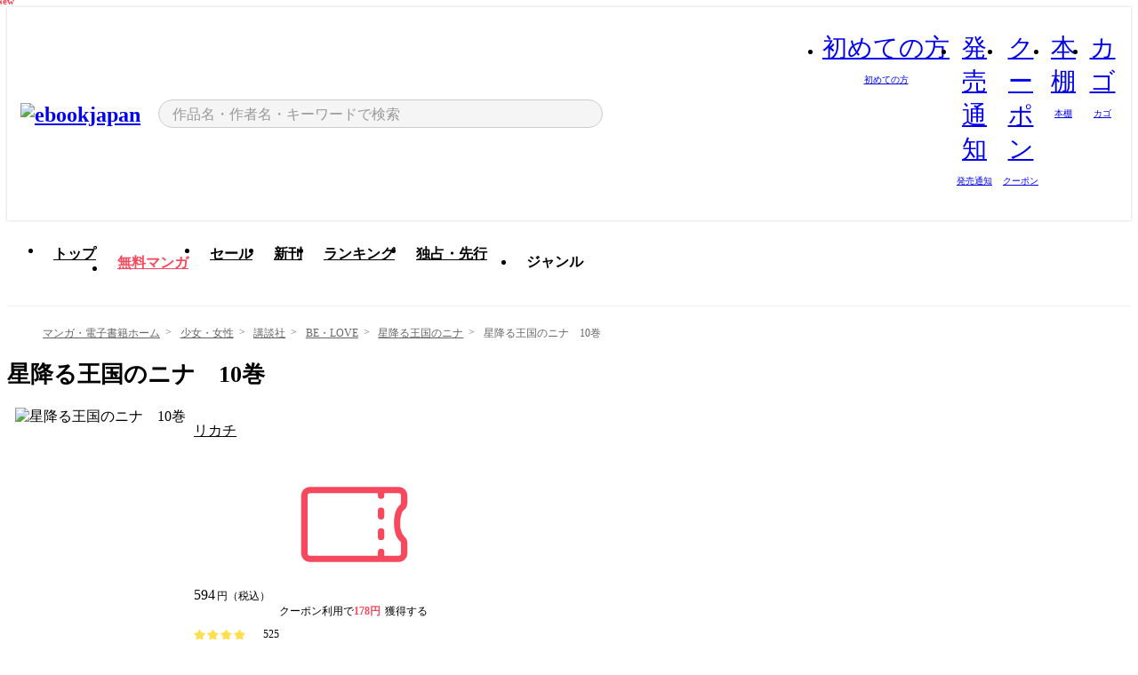

--- FILE ---
content_type: text/html;charset=utf-8
request_url: https://ebookjapan.yahoo.co.jp/books/579605/A003934482/
body_size: 58745
content:
<!DOCTYPE html><html  lang="ja"><head><meta charset="utf-8">
<meta id="viewport" name="viewport" content="width=device-width, initial-scale=1, minimum-scale=1, user-scalable=no, viewport-fit=cover">
<title>星降る王国のニナ　10巻 (BE・LOVE) - リカチ - 無料漫画・試し読み！電子書籍通販 ebookjapan</title>
<link nonce="EqljtCBIWGxc7EYDm/8/X1Zk" rel="preconnect" href="https://mempf.yahoo.co.jp">
<script nonce="EqljtCBIWGxc7EYDm/8/X1Zk" src="https://s.yimg.jp/images/mempf/service/2_3_0/mempf.js" type="text/javascript"></script>
<link nonce="EqljtCBIWGxc7EYDm/8/X1Zk" rel="stylesheet" href="/assets/common/css/common.css">
<link nonce="EqljtCBIWGxc7EYDm/8/X1Zk" rel="stylesheet" href="/assets/desktop/css/common.css">
<link nonce="EqljtCBIWGxc7EYDm/8/X1Zk" rel="stylesheet" href="/assets/desktop/css/resets.min.css">
<style nonce="EqljtCBIWGxc7EYDm/8/X1Zk">@keyframes right-to-left__slideIn-47471c74{0%{opacity:0;transform:translate(80px)}to{opacity:1;transform:translate(0)}}@keyframes left-to-right__slideOut-47471c74{0%{opacity:1;transform:translate(0)}to{opacity:0;transform:translate(80px)}}@keyframes slideUp-47471c74{0%{opacity:0;transform:translateY(100%)}to{opacity:1;transform:translateY(0)}}@keyframes slideDown-47471c74{0%{opacity:1;transform:translateY(0)}to{opacity:0;transform:translateY(100%)}}@keyframes fadeIn-47471c74{0%{opacity:0}to{opacity:1}}@keyframes fadeOut-47471c74{0%{opacity:1}to{opacity:0}}@keyframes loading-47471c74{0%{transform:rotate(0)}to{transform:rotate(1turn)}}@keyframes skeleton-screen-47471c74{0%{transform:translate(-100%)}to{transform:translate(100%)}}@keyframes alert-box-47471c74{0%{opacity:0}10%{opacity:1}70%{opacity:1}to{opacity:0}}@keyframes btn-text-color__change-47471c74{0%{color:transparent}65%{color:transparent}80%{color:#999}to{color:#999}}@keyframes checkicon__slideIn-47471c74{to{transform:translate(100%)}}@keyframes checkicon__fadeIn-47471c74{0%{opacity:1}70%{opacity:1}to{opacity:0}}@keyframes checkbox__fadeOut-47471c74{0%{opacity:1}70%{opacity:0}to{opacity:0}}@keyframes rotate-stamp-47471c74{0%{opacity:0;transform:scale(5) rotate(45deg)}50%{opacity:0;transform:scale(5) rotate(45deg)}90%{opacity:1;transform:scale(1) rotate(0)}95%{transform:scale(1.1)}to{transform:scale(1)}}@keyframes review-mission-reward-47471c74{0%{opacity:0;transform:scale(0)}80%{opacity:1;transform:scale(1)}85%{transform:scale(1.1)}90%{transform:scale(1)}95%{transform:scale(1.1)}to{transform:scale(1)}}@keyframes bar-chart-progress-47471c74{0%{width:0}to{width:100%}}@keyframes review-mission-stamp-47471c74{0%{opacity:0;transform:scale(5) rotate(45deg)}50%{opacity:0;transform:scale(5) rotate(45deg)}90%{opacity:1;transform:scale(1) rotate(0)}95%{transform:scale(1.1)}to{transform:scale(1)}}@keyframes extra-lp-tap-icon-47471c74{0%{transform:scale(1)}50%{transform:scale(1.2)}to{transform:scale(1)}}@keyframes extra-lp-over-circle-47471c74{0%{transform:scale(0)}to{transform:scale(1)}}@keyframes extra-lp-tutorial-47471c74{0%{opacity:1}to{opacity:0}}.page-error[data-v-47471c74]{padding:20px 0 40px}.page-error__container[data-v-47471c74]{margin:0 auto;padding:0 10px;width:1010px}.page-error--sp .page-error__container[data-v-47471c74]{max-width:480px;padding:0;width:auto}.page-error--sp .contents-error[data-v-47471c74]{padding:0 16px}.page-error .contents-error__code[data-v-47471c74]{color:#999;font-size:50px}.page-error .contents-error__message[data-v-47471c74]{line-height:1.7;margin-top:25px;white-space:pre-wrap}.page-error .return-top[data-v-47471c74]{margin-top:25px;text-align:center}.page-error .return-top__btn[data-v-47471c74]{display:inline-block}.page-error__recommend[data-v-47471c74]{margin-bottom:0;margin-top:40px}</style>
<style nonce="EqljtCBIWGxc7EYDm/8/X1Zk">@keyframes right-to-left__slideIn-eaf47655{0%{opacity:0;transform:translate(80px)}to{opacity:1;transform:translate(0)}}@keyframes left-to-right__slideOut-eaf47655{0%{opacity:1;transform:translate(0)}to{opacity:0;transform:translate(80px)}}@keyframes slideUp-eaf47655{0%{opacity:0;transform:translateY(100%)}to{opacity:1;transform:translateY(0)}}@keyframes slideDown-eaf47655{0%{opacity:1;transform:translateY(0)}to{opacity:0;transform:translateY(100%)}}@keyframes fadeIn-eaf47655{0%{opacity:0}to{opacity:1}}@keyframes fadeOut-eaf47655{0%{opacity:1}to{opacity:0}}@keyframes loading-eaf47655{0%{transform:rotate(0)}to{transform:rotate(1turn)}}@keyframes skeleton-screen-eaf47655{0%{transform:translate(-100%)}to{transform:translate(100%)}}@keyframes alert-box-eaf47655{0%{opacity:0}10%{opacity:1}70%{opacity:1}to{opacity:0}}@keyframes btn-text-color__change-eaf47655{0%{color:transparent}65%{color:transparent}80%{color:#999}to{color:#999}}@keyframes checkicon__slideIn-eaf47655{to{transform:translate(100%)}}@keyframes checkicon__fadeIn-eaf47655{0%{opacity:1}70%{opacity:1}to{opacity:0}}@keyframes checkbox__fadeOut-eaf47655{0%{opacity:1}70%{opacity:0}to{opacity:0}}@keyframes rotate-stamp-eaf47655{0%{opacity:0;transform:scale(5) rotate(45deg)}50%{opacity:0;transform:scale(5) rotate(45deg)}90%{opacity:1;transform:scale(1) rotate(0)}95%{transform:scale(1.1)}to{transform:scale(1)}}@keyframes review-mission-reward-eaf47655{0%{opacity:0;transform:scale(0)}80%{opacity:1;transform:scale(1)}85%{transform:scale(1.1)}90%{transform:scale(1)}95%{transform:scale(1.1)}to{transform:scale(1)}}@keyframes bar-chart-progress-eaf47655{0%{width:0}to{width:100%}}@keyframes review-mission-stamp-eaf47655{0%{opacity:0;transform:scale(5) rotate(45deg)}50%{opacity:0;transform:scale(5) rotate(45deg)}90%{opacity:1;transform:scale(1) rotate(0)}95%{transform:scale(1.1)}to{transform:scale(1)}}@keyframes extra-lp-tap-icon-eaf47655{0%{transform:scale(1)}50%{transform:scale(1.2)}to{transform:scale(1)}}@keyframes extra-lp-over-circle-eaf47655{0%{transform:scale(0)}to{transform:scale(1)}}@keyframes extra-lp-tutorial-eaf47655{0%{opacity:1}to{opacity:0}}.page-book[data-v-eaf47655]{color:#000;padding-top:0}.page-book__breadcrumb[data-v-eaf47655]{margin:20px 0}.page-book__main[data-v-eaf47655]{margin-bottom:40px}.page-book__features[data-v-eaf47655],.page-book__recommend[data-v-eaf47655],.page-book__reserve[data-v-eaf47655],.page-book__review[data-v-eaf47655],.page-book__sub-content[data-v-eaf47655]{margin:40px 0}.page-book__recommend[data-v-eaf47655]{padding-bottom:0}.page-book__features[data-v-eaf47655]:last-child{margin-bottom:40px}.page-book__loading[data-v-eaf47655]{margin:40px auto}.page-book .floating-banner-block[data-v-eaf47655]{align-items:end;bottom:40px;display:flex;flex-direction:column;position:fixed;right:300px;z-index:55}.page-book .floating-banner-block__item[data-v-eaf47655]{animation:right-to-left__slideIn-eaf47655 .8s}.page-book .floating-banner-block__item+.floating-banner-block__item[data-v-eaf47655]{margin-top:20px}@media (max-width:1140px){.page-book .floating-banner-block[data-v-eaf47655]{right:40px}}</style>
<style nonce="EqljtCBIWGxc7EYDm/8/X1Zk">@keyframes right-to-left__slideIn-15cb14bb{0%{opacity:0;transform:translate(80px)}to{opacity:1;transform:translate(0)}}@keyframes left-to-right__slideOut-15cb14bb{0%{opacity:1;transform:translate(0)}to{opacity:0;transform:translate(80px)}}@keyframes slideUp-15cb14bb{0%{opacity:0;transform:translateY(100%)}to{opacity:1;transform:translateY(0)}}@keyframes slideDown-15cb14bb{0%{opacity:1;transform:translateY(0)}to{opacity:0;transform:translateY(100%)}}@keyframes fadeIn-15cb14bb{0%{opacity:0}to{opacity:1}}@keyframes fadeOut-15cb14bb{0%{opacity:1}to{opacity:0}}@keyframes loading-15cb14bb{0%{transform:rotate(0)}to{transform:rotate(1turn)}}@keyframes skeleton-screen-15cb14bb{0%{transform:translate(-100%)}to{transform:translate(100%)}}@keyframes alert-box-15cb14bb{0%{opacity:0}10%{opacity:1}70%{opacity:1}to{opacity:0}}@keyframes btn-text-color__change-15cb14bb{0%{color:transparent}65%{color:transparent}80%{color:#999}to{color:#999}}@keyframes checkicon__slideIn-15cb14bb{to{transform:translate(100%)}}@keyframes checkicon__fadeIn-15cb14bb{0%{opacity:1}70%{opacity:1}to{opacity:0}}@keyframes checkbox__fadeOut-15cb14bb{0%{opacity:1}70%{opacity:0}to{opacity:0}}@keyframes rotate-stamp-15cb14bb{0%{opacity:0;transform:scale(5) rotate(45deg)}50%{opacity:0;transform:scale(5) rotate(45deg)}90%{opacity:1;transform:scale(1) rotate(0)}95%{transform:scale(1.1)}to{transform:scale(1)}}@keyframes review-mission-reward-15cb14bb{0%{opacity:0;transform:scale(0)}80%{opacity:1;transform:scale(1)}85%{transform:scale(1.1)}90%{transform:scale(1)}95%{transform:scale(1.1)}to{transform:scale(1)}}@keyframes bar-chart-progress-15cb14bb{0%{width:0}to{width:100%}}@keyframes review-mission-stamp-15cb14bb{0%{opacity:0;transform:scale(5) rotate(45deg)}50%{opacity:0;transform:scale(5) rotate(45deg)}90%{opacity:1;transform:scale(1) rotate(0)}95%{transform:scale(1.1)}to{transform:scale(1)}}@keyframes extra-lp-tap-icon-15cb14bb{0%{transform:scale(1)}50%{transform:scale(1.2)}to{transform:scale(1)}}@keyframes extra-lp-over-circle-15cb14bb{0%{transform:scale(0)}to{transform:scale(1)}}@keyframes extra-lp-tutorial-15cb14bb{0%{opacity:1}to{opacity:0}}.header-notice[data-v-15cb14bb]{background:#f5f5f5;border-bottom:1px solid #eee;min-width:1010px}.header-notice__link[data-v-15cb14bb]{color:#000;display:block;font-size:13px;font-weight:600;padding:15px}.header-notice__link+.header-notice__link[data-v-15cb14bb]{border-top:1px solid #eee}.header-notice__link .icon[data-v-15cb14bb]{font-size:14px;margin-left:10px}</style>
<style nonce="EqljtCBIWGxc7EYDm/8/X1Zk">@keyframes right-to-left__slideIn-cc4c4002{0%{opacity:0;transform:translate(80px)}to{opacity:1;transform:translate(0)}}@keyframes left-to-right__slideOut-cc4c4002{0%{opacity:1;transform:translate(0)}to{opacity:0;transform:translate(80px)}}@keyframes slideUp-cc4c4002{0%{opacity:0;transform:translateY(100%)}to{opacity:1;transform:translateY(0)}}@keyframes slideDown-cc4c4002{0%{opacity:1;transform:translateY(0)}to{opacity:0;transform:translateY(100%)}}@keyframes fadeIn-cc4c4002{0%{opacity:0}to{opacity:1}}@keyframes fadeOut-cc4c4002{0%{opacity:1}to{opacity:0}}@keyframes loading-cc4c4002{0%{transform:rotate(0)}to{transform:rotate(1turn)}}@keyframes skeleton-screen-cc4c4002{0%{transform:translate(-100%)}to{transform:translate(100%)}}@keyframes alert-box-cc4c4002{0%{opacity:0}10%{opacity:1}70%{opacity:1}to{opacity:0}}@keyframes btn-text-color__change-cc4c4002{0%{color:transparent}65%{color:transparent}80%{color:#999}to{color:#999}}@keyframes checkicon__slideIn-cc4c4002{to{transform:translate(100%)}}@keyframes checkicon__fadeIn-cc4c4002{0%{opacity:1}70%{opacity:1}to{opacity:0}}@keyframes checkbox__fadeOut-cc4c4002{0%{opacity:1}70%{opacity:0}to{opacity:0}}@keyframes rotate-stamp-cc4c4002{0%{opacity:0;transform:scale(5) rotate(45deg)}50%{opacity:0;transform:scale(5) rotate(45deg)}90%{opacity:1;transform:scale(1) rotate(0)}95%{transform:scale(1.1)}to{transform:scale(1)}}@keyframes review-mission-reward-cc4c4002{0%{opacity:0;transform:scale(0)}80%{opacity:1;transform:scale(1)}85%{transform:scale(1.1)}90%{transform:scale(1)}95%{transform:scale(1.1)}to{transform:scale(1)}}@keyframes bar-chart-progress-cc4c4002{0%{width:0}to{width:100%}}@keyframes review-mission-stamp-cc4c4002{0%{opacity:0;transform:scale(5) rotate(45deg)}50%{opacity:0;transform:scale(5) rotate(45deg)}90%{opacity:1;transform:scale(1) rotate(0)}95%{transform:scale(1.1)}to{transform:scale(1)}}@keyframes extra-lp-tap-icon-cc4c4002{0%{transform:scale(1)}50%{transform:scale(1.2)}to{transform:scale(1)}}@keyframes extra-lp-over-circle-cc4c4002{0%{transform:scale(0)}to{transform:scale(1)}}@keyframes extra-lp-tutorial-cc4c4002{0%{opacity:1}to{opacity:0}}.header[data-v-cc4c4002]{min-width:1010px}.header .header-contents[data-v-cc4c4002]{align-items:center;background-color:#fff;box-shadow:0 0 3px #0003;display:flex;min-width:1010px;padding:11px 15px}.header .header-contents .ebook[data-v-cc4c4002],.header .header-contents__shortcut[data-v-cc4c4002]{flex:0 0 auto}.header .header-contents__search[data-v-cc4c4002]{flex:1 0 auto;margin:0 20px}.header .header-contents__shortcut[data-v-cc4c4002]{display:flex}.header .header-contents .shortcut-item[data-v-cc4c4002]{margin-right:10px;position:relative;text-align:center}.header .header-contents .shortcut-item[data-v-cc4c4002]:last-child{margin-right:0}.header .header-contents .shortcut-item--hide[data-v-cc4c4002]{margin-right:7px;width:auto}@media screen and (max-width:1010px){.header .header-contents .shortcut-item--hide[data-v-cc4c4002]{display:none}}.header .header-contents .shortcut-item--large[data-v-cc4c4002]{width:42px}.header .header-contents .shortcut-item--medium[data-v-cc4c4002]{width:34px}.header .header-contents .shortcut-item .icon[data-v-cc4c4002]{font-size:28px;position:relative}.header .header-contents .shortcut-item__badge[data-v-cc4c4002]{background-color:#f8485e;border:1px solid #fff;border-radius:50%;display:inline-block;height:8px;position:absolute;right:0;top:0;width:8px}.header .header-contents .shortcut-item__text[data-v-cc4c4002]{font-size:10px}.header .header-contents .shortcut-item__link[data-v-cc4c4002]:hover{color:#f8485e;opacity:1}.header .header-contents .shortcut-item__link:hover .font-beginner[data-v-cc4c4002]:before{content:url("data:image/svg+xml;charset=utf8,%3Csvg xmlns='http://www.w3.org/2000/svg' viewBox='0 0 14 14'%3E%3Cpath d='M10.135 2.098a.69.69 0 00-.71 0l-2.43 1.86-2.43-1.86a.717.717 0 00-.971.255.681.681 0 00-.094.35v6.362a.672.672 0 00.312.574L6.99 12l3.177-2.345a.699.699 0 00.334-.59V2.704a.682.682 0 00-.365-.606zM4.109 9.206a.168.168 0 01-.08-.141V2.704a.155.155 0 01.085-.147.224.224 0 01.096-.03.091.091 0 01.053 0l2.732 2.088v6.711l-2.886-2.12z' style='fill:%23f8485e'/%3E%3C/svg%3E")}.header .header-contents .shortcut-item__link:hover .font-zokkan[data-v-cc4c4002]:before{content:url("data:image/svg+xml;charset=utf8,%3Csvg xmlns='http://www.w3.org/2000/svg' viewBox='0 0 40 40'%3E%3Cpath d='M31,26.75a6.68,6.68,0,0,0-.56-.87,4.45,4.45,0,0,1-1.1-2.67c0-6.77-2.56-11.69-6.6-13.21a2.94,2.94,0,0,0,.12-.84,3,3,0,1,0-6,0,3,3,0,0,0,.15.95c-3.88,1.62-6.33,6.49-6.33,13.1a4.45,4.45,0,0,1-1.1,2.67,6.68,6.68,0,0,0-.56.87,2.84,2.84,0,0,0,.26,2.67.87.87,0,0,0,.71.37h5.25a4.84,4.84,0,0,0,9.56,0H30a.87.87,0,0,0,.71-.37A2.84,2.84,0,0,0,31,26.75ZM18.54,9.16a1.31,1.31,0,1,1,2.62,0,1.16,1.16,0,0,1-.07.42A9.66,9.66,0,0,0,20,9.51a7.76,7.76,0,0,0-1.37.13A1.28,1.28,0,0,1,18.54,9.16Zm1.46,23a3.15,3.15,0,0,1-3-2.36H23A3.15,3.15,0,0,1,20,32.15Zm9.49-4.06h-19a.83.83,0,0,1,0-.58,7.44,7.44,0,0,1,.42-.64,6,6,0,0,0,1.42-3.66c0-7.29,3-12,7.64-12s7.64,4.71,7.64,12a6,6,0,0,0,1.42,3.66,7.44,7.44,0,0,1,.42.64h0A.83.83,0,0,1,29.49,28.09Z' style='fill:%23f8485e'/%3E%3C/svg%3E")}.header .header-contents .shortcut-item__link:hover .font-coupon[data-v-cc4c4002]:before{content:url("data:image/svg+xml;charset=utf8,%3Csvg xmlns='http://www.w3.org/2000/svg' viewBox='0 0 40 40'%3E%3Cpath d='M34.13,14.21v-2A2.26,2.26,0,0,0,31.87,10H8.13a2.26,2.26,0,0,0-2.26,2.26v15.5A2.26,2.26,0,0,0,8.13,30H31.87a2.26,2.26,0,0,0,2.26-2.26V25a2.37,2.37,0,0,0-.91-1.89,5.09,5.09,0,0,1-1-3.49c0-1.79.49-3.14,1-3.49A2.35,2.35,0,0,0,34.13,14.21Zm-1.7,0a.67.67,0,0,1-.25.55c-1,.77-1.62,2.62-1.62,4.84s.62,4.06,1.61,4.83a.68.68,0,0,1,.26.55v2.77a.57.57,0,0,1-.56.57H28v-1a.85.85,0,0,0-1.7,0v1H8.13a.57.57,0,0,1-.56-.57V12.25a.57.57,0,0,1,.56-.57H26.28v.65a.85.85,0,0,0,1.7,0v-.65h3.89a.57.57,0,0,1,.56.57Z' style='fill:%23f8485e'/%3E%3Cpath d='M27.13,21a.85.85,0,0,0-.85.84v1.5a.85.85,0,1,0,1.7,0v-1.5A.85.85,0,0,0,27.13,21Z' style='fill:%23f8485e'/%3E%3Cpath d='M27.13,15.49a.85.85,0,0,0-.85.84v1.5a.85.85,0,1,0,1.7,0v-1.5A.85.85,0,0,0,27.13,15.49Z' style='fill:%23f8485e'/%3E%3C/svg%3E")}.header .header-contents .shortcut-item__link:hover .font-shelf[data-v-cc4c4002]:before{content:url("data:image/svg+xml;charset=utf8,%3Csvg xmlns='http://www.w3.org/2000/svg' viewBox='0 0 40 40'%3E%3Cpath d='M10.21,6.53V33.44H6.6V6.53h3.61M10.5,5H6.33A1.24,1.24,0,0,0,5.07,6.2V33.79A1.25,1.25,0,0,0,6.31,35h4.17a1.24,1.24,0,0,0,1.26-1.23h0V6.2A1.24,1.24,0,0,0,10.48,5Z' style='fill:%23f8485e'/%3E%3Cpath d='M17,13.2V33.44h-3.6V13.2H17m.29-1.53H13.1a1.24,1.24,0,0,0-1.24,1.24V33.79A1.25,1.25,0,0,0,13.1,35h4.16a1.25,1.25,0,0,0,1.26-1.23h0V12.91a1.24,1.24,0,0,0-1.25-1.24Z' style='fill:%23f8485e'/%3E%3Cpath d='M23.76,8.2V33.44h-3.6V8.2h3.58M24,6.67H19.88a1.24,1.24,0,0,0-1.24,1.24h0V33.79A1.24,1.24,0,0,0,19.88,35h4.17a1.24,1.24,0,0,0,1.24-1.24V7.91a1.24,1.24,0,0,0-1.24-1.24h0Z' style='fill:%23f8485e'/%3E%3Cpath d='M30,12.85l3.51,19.93L30,33.41,26.46,13.48,30,12.85m.23-1.53H30L25.92,12a1.22,1.22,0,0,0-1,1.43h0L28.53,34a1.23,1.23,0,0,0,1.22,1H30l4.09-.72a1.24,1.24,0,0,0,1-1.44h0L31.45,12.33a1.23,1.23,0,0,0-1.22-1Z' style='fill:%23f8485e'/%3E%3C/svg%3E")}.header .header-contents .shortcut-item__link:hover .font-basket-v1[data-v-cc4c4002]:before{content:url("data:image/svg+xml;charset=utf8,%3Csvg viewBox='0 0 14 14' fill='none' xmlns='http://www.w3.org/2000/svg'%3E%3Cpath d='M12.1765 4.1685H9.5375C9.345 3.038 8.281 2.1665 7 2.1665C5.719 2.1665 4.655 3.0345 4.4625 4.1685H1.8235C1.6555 4.1685 1.5155 4.305 1.5155 4.4765C1.5155 4.648 1.652 4.7845 1.8235 4.7845H2.093L2.7475 10.381C2.8455 11.2105 3.5455 11.8335 4.3785 11.8335H9.6215C10.4545 11.8335 11.158 11.2105 11.2525 10.381L11.907 4.7845H12.1765C12.3445 4.7845 12.4845 4.648 12.4845 4.4765C12.4845 4.305 12.348 4.1685 12.1765 4.1685ZM7 2.7825C7.9415 2.7825 8.729 3.3775 8.9145 4.172H5.082C5.271 3.381 6.0585 2.7825 6.9965 2.7825H7ZM10.647 10.3075C10.5875 10.8255 10.1465 11.2175 9.625 11.2175H4.382C3.8605 11.2175 3.4195 10.8255 3.36 10.3075L2.716 4.7845H4.4345V5.8975C4.4345 6.0655 4.571 6.2055 4.7425 6.2055C4.914 6.2055 5.0505 6.069 5.0505 5.8975V4.7845H8.967V5.8975C8.967 6.0655 9.1035 6.2055 9.275 6.2055C9.4465 6.2055 9.583 6.069 9.583 5.8975V4.7845H11.305L10.661 10.3075H10.647Z' fill='%23f8485e'/%3E%3C/svg%3E")}.header .header-contents .shortcut-item__balloon[data-v-cc4c4002]{align-items:center;background:#fff;border:1px solid #f8485e;border-radius:99px;color:#f8485e;display:flex;font-size:11px;line-height:1;padding:5px 8px;position:absolute;right:-7px;top:46px;white-space:nowrap;z-index:5}.header .header-contents .shortcut-item__balloon[data-v-cc4c4002]:after,.header .header-contents .shortcut-item__balloon[data-v-cc4c4002]:before{border:4px solid transparent;content:"";left:auto;position:absolute;right:15px;transform:translate(-50%)}.header .header-contents .shortcut-item__balloon[data-v-cc4c4002]:before{border-bottom:6px solid #f8485e;top:-10px}.header .header-contents .shortcut-item__balloon[data-v-cc4c4002]:after{border-bottom:6px solid #fff;top:-8px}.header .header-contents .shortcut-item__balloon .icon[data-v-cc4c4002]{cursor:pointer;font-size:11px;margin-left:5px}.header .header-contents .shortcut-item__balloon .icon[data-v-cc4c4002]:hover{opacity:.7}</style>
<style nonce="EqljtCBIWGxc7EYDm/8/X1Zk">@keyframes right-to-left__slideIn-cc33884a{0%{opacity:0;transform:translate(80px)}to{opacity:1;transform:translate(0)}}@keyframes left-to-right__slideOut-cc33884a{0%{opacity:1;transform:translate(0)}to{opacity:0;transform:translate(80px)}}@keyframes slideUp-cc33884a{0%{opacity:0;transform:translateY(100%)}to{opacity:1;transform:translateY(0)}}@keyframes slideDown-cc33884a{0%{opacity:1;transform:translateY(0)}to{opacity:0;transform:translateY(100%)}}@keyframes fadeIn-cc33884a{0%{opacity:0}to{opacity:1}}@keyframes fadeOut-cc33884a{0%{opacity:1}to{opacity:0}}@keyframes loading-cc33884a{0%{transform:rotate(0)}to{transform:rotate(1turn)}}@keyframes skeleton-screen-cc33884a{0%{transform:translate(-100%)}to{transform:translate(100%)}}@keyframes alert-box-cc33884a{0%{opacity:0}10%{opacity:1}70%{opacity:1}to{opacity:0}}@keyframes btn-text-color__change-cc33884a{0%{color:transparent}65%{color:transparent}80%{color:#999}to{color:#999}}@keyframes checkicon__slideIn-cc33884a{to{transform:translate(100%)}}@keyframes checkicon__fadeIn-cc33884a{0%{opacity:1}70%{opacity:1}to{opacity:0}}@keyframes checkbox__fadeOut-cc33884a{0%{opacity:1}70%{opacity:0}to{opacity:0}}@keyframes rotate-stamp-cc33884a{0%{opacity:0;transform:scale(5) rotate(45deg)}50%{opacity:0;transform:scale(5) rotate(45deg)}90%{opacity:1;transform:scale(1) rotate(0)}95%{transform:scale(1.1)}to{transform:scale(1)}}@keyframes review-mission-reward-cc33884a{0%{opacity:0;transform:scale(0)}80%{opacity:1;transform:scale(1)}85%{transform:scale(1.1)}90%{transform:scale(1)}95%{transform:scale(1.1)}to{transform:scale(1)}}@keyframes bar-chart-progress-cc33884a{0%{width:0}to{width:100%}}@keyframes review-mission-stamp-cc33884a{0%{opacity:0;transform:scale(5) rotate(45deg)}50%{opacity:0;transform:scale(5) rotate(45deg)}90%{opacity:1;transform:scale(1) rotate(0)}95%{transform:scale(1.1)}to{transform:scale(1)}}@keyframes extra-lp-tap-icon-cc33884a{0%{transform:scale(1)}50%{transform:scale(1.2)}to{transform:scale(1)}}@keyframes extra-lp-over-circle-cc33884a{0%{transform:scale(0)}to{transform:scale(1)}}@keyframes extra-lp-tutorial-cc33884a{0%{opacity:1}to{opacity:0}}.sitelogo[data-v-cc33884a]{align-items:center;display:flex}.sitelogo__link[data-v-cc33884a]:hover{opacity:1}.sitelogo__item[data-v-cc33884a]{height:37px;margin-top:3px}.sitelogo__catch[data-v-cc33884a]{height:auto;margin-left:15px;width:120px}</style>
<style nonce="EqljtCBIWGxc7EYDm/8/X1Zk">@charset "UTF-8";@keyframes right-to-left__slideIn-99c16a40{0%{opacity:0;transform:translate(80px)}to{opacity:1;transform:translate(0)}}@keyframes left-to-right__slideOut-99c16a40{0%{opacity:1;transform:translate(0)}to{opacity:0;transform:translate(80px)}}@keyframes slideUp-99c16a40{0%{opacity:0;transform:translateY(100%)}to{opacity:1;transform:translateY(0)}}@keyframes slideDown-99c16a40{0%{opacity:1;transform:translateY(0)}to{opacity:0;transform:translateY(100%)}}@keyframes fadeIn-99c16a40{0%{opacity:0}to{opacity:1}}@keyframes fadeOut-99c16a40{0%{opacity:1}to{opacity:0}}@keyframes loading-99c16a40{0%{transform:rotate(0)}to{transform:rotate(1turn)}}@keyframes skeleton-screen-99c16a40{0%{transform:translate(-100%)}to{transform:translate(100%)}}@keyframes alert-box-99c16a40{0%{opacity:0}10%{opacity:1}70%{opacity:1}to{opacity:0}}@keyframes btn-text-color__change-99c16a40{0%{color:transparent}65%{color:transparent}80%{color:#999}to{color:#999}}@keyframes checkicon__slideIn-99c16a40{to{transform:translate(100%)}}@keyframes checkicon__fadeIn-99c16a40{0%{opacity:1}70%{opacity:1}to{opacity:0}}@keyframes checkbox__fadeOut-99c16a40{0%{opacity:1}70%{opacity:0}to{opacity:0}}@keyframes rotate-stamp-99c16a40{0%{opacity:0;transform:scale(5) rotate(45deg)}50%{opacity:0;transform:scale(5) rotate(45deg)}90%{opacity:1;transform:scale(1) rotate(0)}95%{transform:scale(1.1)}to{transform:scale(1)}}@keyframes review-mission-reward-99c16a40{0%{opacity:0;transform:scale(0)}80%{opacity:1;transform:scale(1)}85%{transform:scale(1.1)}90%{transform:scale(1)}95%{transform:scale(1.1)}to{transform:scale(1)}}@keyframes bar-chart-progress-99c16a40{0%{width:0}to{width:100%}}@keyframes review-mission-stamp-99c16a40{0%{opacity:0;transform:scale(5) rotate(45deg)}50%{opacity:0;transform:scale(5) rotate(45deg)}90%{opacity:1;transform:scale(1) rotate(0)}95%{transform:scale(1.1)}to{transform:scale(1)}}@keyframes extra-lp-tap-icon-99c16a40{0%{transform:scale(1)}50%{transform:scale(1.2)}to{transform:scale(1)}}@keyframes extra-lp-over-circle-99c16a40{0%{transform:scale(0)}to{transform:scale(1)}}@keyframes extra-lp-tutorial-99c16a40{0%{opacity:1}to{opacity:0}}.search-form[data-v-99c16a40]{align-items:center;color:#000;display:flex}.search-form__contents[data-v-99c16a40]{max-width:500px;position:relative;width:100%}.search-form .search-box[data-v-99c16a40]{align-items:center;background-color:#f5f5f5;border:1px solid #ccc;border-radius:99px;display:flex;padding:0 10px}.search-form .search-box input[type=search][data-v-99c16a40]::-webkit-search-cancel-button,.search-form .search-box input[type=search][data-v-99c16a40]::-webkit-search-decoration,.search-form .search-box input[type=search][data-v-99c16a40]::-webkit-search-results-button,.search-form .search-box input[type=search][data-v-99c16a40]::-webkit-search-results-decoration{display:none}.search-form .search-box__form[data-v-99c16a40]{flex:1;height:100%}.search-form .search-box__input[data-v-99c16a40]{-webkit-appearance:none;-moz-appearance:none;appearance:none;background-color:transparent;border:none;caret-color:#f8485e;color:#000;font-family:system-ui,Hiragino Kaku Gothic ProN,ヒラギノ角ゴ Pro W3,Hiragino Sans,Meiryo,メイリオ,Osaka,sans-serif;font-feature-settings:"palt" on,"pkna" on;font-size:inherit;height:30px;outline:0;padding:0 5px;width:100%}.search-form .search-box__input[data-v-99c16a40]::-moz-placeholder{color:#999}.search-form .search-box__input[data-v-99c16a40]::placeholder{color:#999}.search-form .search-box .font-search[data-v-99c16a40]{flex-shrink:0;font-size:22px}.search-form .search-box .font-clear[data-v-99c16a40]{cursor:pointer;flex-shrink:0}@media (hover:hover){.search-form .search-box .font-clear[data-v-99c16a40]:hover{opacity:.7}}.search-form .suggest[data-v-99c16a40]{background-color:#fff;border:1px solid #ccc;border-top:1.5px solid #000;color:#000;left:50%;overflow:hidden;padding-top:10px;position:absolute;transform:translate(-50%);width:calc(100% - 30px);z-index:75}.search-form .suggest__inner[data-v-99c16a40]{margin-bottom:10px}.search-form .suggest .suggest-item[data-v-99c16a40],.search-form .suggest__heading[data-v-99c16a40]{padding:8px 20px}.search-form .suggest__heading[data-v-99c16a40]{font-weight:600}.search-form .suggest .suggest-item[data-v-99c16a40]{cursor:pointer}.search-form .suggest .suggest-item--selected[data-v-99c16a40],.search-form .suggest .suggest-item[data-v-99c16a40]:hover{box-shadow:0 0 3px #0000004d}.search-form .suggest .suggest-item--selected .suggest-item__text[data-v-99c16a40],.search-form .suggest .suggest-item:hover .suggest-item__text[data-v-99c16a40]{font-weight:600}.search-form .suggest .suggest-item--history[data-v-99c16a40]{padding-right:50px;position:relative}.search-form .suggest .suggest-item--history .icon[data-v-99c16a40]{cursor:pointer;font-size:16px;position:absolute;right:21px;top:50%;transform:translateY(-50%)}.search-form .suggest .suggest-item--history .icon[data-v-99c16a40]:hover{opacity:.7}.search-form .suggest__container[data-v-99c16a40]{overflow-x:scroll;padding:5px 20px 10px}.search-form .suggest .recommend-books[data-v-99c16a40]{display:inline-flex;flex-wrap:nowrap}.search-form .suggest .recommend-books__item[data-v-99c16a40]{margin:auto 0;width:90px}.search-form .suggest .recommend-books__item+.recommend-books__item[data-v-99c16a40]{margin-left:10px}.search-form .suggest .recommend-books .book-item[data-v-99c16a40],.search-form .suggest .recommend-books .book-item[data-v-99c16a40]:hover{transition:opacity .15s}.search-form .suggest .recommend-books .book-item[data-v-99c16a40]{display:block}.search-form .suggest .recommend-books .book-item img[data-v-99c16a40]{border:1px solid #eee;max-width:100%}.search-form__btn[data-v-99c16a40]{flex-shrink:0;margin-left:13px}</style>
<style nonce="EqljtCBIWGxc7EYDm/8/X1Zk">@keyframes right-to-left__slideIn-dd26226a{0%{opacity:0;transform:translate(80px)}to{opacity:1;transform:translate(0)}}@keyframes left-to-right__slideOut-dd26226a{0%{opacity:1;transform:translate(0)}to{opacity:0;transform:translate(80px)}}@keyframes slideUp-dd26226a{0%{opacity:0;transform:translateY(100%)}to{opacity:1;transform:translateY(0)}}@keyframes slideDown-dd26226a{0%{opacity:1;transform:translateY(0)}to{opacity:0;transform:translateY(100%)}}@keyframes fadeIn-dd26226a{0%{opacity:0}to{opacity:1}}@keyframes fadeOut-dd26226a{0%{opacity:1}to{opacity:0}}@keyframes loading-dd26226a{0%{transform:rotate(0)}to{transform:rotate(1turn)}}@keyframes skeleton-screen-dd26226a{0%{transform:translate(-100%)}to{transform:translate(100%)}}@keyframes alert-box-dd26226a{0%{opacity:0}10%{opacity:1}70%{opacity:1}to{opacity:0}}@keyframes btn-text-color__change-dd26226a{0%{color:transparent}65%{color:transparent}80%{color:#999}to{color:#999}}@keyframes checkicon__slideIn-dd26226a{to{transform:translate(100%)}}@keyframes checkicon__fadeIn-dd26226a{0%{opacity:1}70%{opacity:1}to{opacity:0}}@keyframes checkbox__fadeOut-dd26226a{0%{opacity:1}70%{opacity:0}to{opacity:0}}@keyframes rotate-stamp-dd26226a{0%{opacity:0;transform:scale(5) rotate(45deg)}50%{opacity:0;transform:scale(5) rotate(45deg)}90%{opacity:1;transform:scale(1) rotate(0)}95%{transform:scale(1.1)}to{transform:scale(1)}}@keyframes review-mission-reward-dd26226a{0%{opacity:0;transform:scale(0)}80%{opacity:1;transform:scale(1)}85%{transform:scale(1.1)}90%{transform:scale(1)}95%{transform:scale(1.1)}to{transform:scale(1)}}@keyframes bar-chart-progress-dd26226a{0%{width:0}to{width:100%}}@keyframes review-mission-stamp-dd26226a{0%{opacity:0;transform:scale(5) rotate(45deg)}50%{opacity:0;transform:scale(5) rotate(45deg)}90%{opacity:1;transform:scale(1) rotate(0)}95%{transform:scale(1.1)}to{transform:scale(1)}}@keyframes extra-lp-tap-icon-dd26226a{0%{transform:scale(1)}50%{transform:scale(1.2)}to{transform:scale(1)}}@keyframes extra-lp-over-circle-dd26226a{0%{transform:scale(0)}to{transform:scale(1)}}@keyframes extra-lp-tutorial-dd26226a{0%{opacity:1}to{opacity:0}}.btn[data-v-dd26226a]{border:none;border-radius:99px;color:#000;cursor:pointer;font-size:14px;outline:none;padding:10px 15px;text-align:center;transition:box-shadow .15s}@media (hover:hover){.btn[data-v-dd26226a]:hover{box-shadow:0 2px 8px #0003;opacity:1}.btn--transparent[data-v-dd26226a]:hover{box-shadow:none;opacity:.7}}.btn--fill[data-v-dd26226a]{color:#fff}.btn--fill.btn--carnation[data-v-dd26226a]{background-color:#f8485e;border:1px solid #f8485e}.btn--fill.btn--special[data-v-dd26226a]{background-color:#f6c743;border:1px solid #f6c743;color:#000}.btn--fill.btn--black[data-v-dd26226a]{background-color:#000}.btn--fill.btn--chablis[data-v-dd26226a]{background-color:#fff2f2;color:#000}.btn--fill.btn--white[data-v-dd26226a]{background-color:#fff;color:#000}.btn--fill.btn--disabled[data-v-dd26226a]{background-color:#eee;border:1px solid #ccc;color:#999}.btn--outline[data-v-dd26226a]{background-color:#fff;border:1px solid #ccc}.btn--outline.btn--carnation[data-v-dd26226a]{color:#f8485e}.btn--outline.btn--disabled[data-v-dd26226a]{color:#999}.btn--fill-border[data-v-dd26226a]{background-color:#f5f5f5;border:1px solid #000;color:#000}.btn--disabled[data-v-dd26226a]{pointer-events:none}.btn--disabled[data-v-dd26226a]:hover{box-shadow:none}.btn--disabled .icon[data-v-dd26226a]{color:inherit}.btn--bold[data-v-dd26226a]{font-weight:600}</style>
<style nonce="EqljtCBIWGxc7EYDm/8/X1Zk">@keyframes right-to-left__slideIn-598cbe06{0%{opacity:0;transform:translate(80px)}to{opacity:1;transform:translate(0)}}@keyframes left-to-right__slideOut-598cbe06{0%{opacity:1;transform:translate(0)}to{opacity:0;transform:translate(80px)}}@keyframes slideUp-598cbe06{0%{opacity:0;transform:translateY(100%)}to{opacity:1;transform:translateY(0)}}@keyframes slideDown-598cbe06{0%{opacity:1;transform:translateY(0)}to{opacity:0;transform:translateY(100%)}}@keyframes fadeIn-598cbe06{0%{opacity:0}to{opacity:1}}@keyframes fadeOut-598cbe06{0%{opacity:1}to{opacity:0}}@keyframes loading-598cbe06{0%{transform:rotate(0)}to{transform:rotate(1turn)}}@keyframes skeleton-screen-598cbe06{0%{transform:translate(-100%)}to{transform:translate(100%)}}@keyframes alert-box-598cbe06{0%{opacity:0}10%{opacity:1}70%{opacity:1}to{opacity:0}}@keyframes btn-text-color__change-598cbe06{0%{color:transparent}65%{color:transparent}80%{color:#999}to{color:#999}}@keyframes checkicon__slideIn-598cbe06{to{transform:translate(100%)}}@keyframes checkicon__fadeIn-598cbe06{0%{opacity:1}70%{opacity:1}to{opacity:0}}@keyframes checkbox__fadeOut-598cbe06{0%{opacity:1}70%{opacity:0}to{opacity:0}}@keyframes rotate-stamp-598cbe06{0%{opacity:0;transform:scale(5) rotate(45deg)}50%{opacity:0;transform:scale(5) rotate(45deg)}90%{opacity:1;transform:scale(1) rotate(0)}95%{transform:scale(1.1)}to{transform:scale(1)}}@keyframes review-mission-reward-598cbe06{0%{opacity:0;transform:scale(0)}80%{opacity:1;transform:scale(1)}85%{transform:scale(1.1)}90%{transform:scale(1)}95%{transform:scale(1.1)}to{transform:scale(1)}}@keyframes bar-chart-progress-598cbe06{0%{width:0}to{width:100%}}@keyframes review-mission-stamp-598cbe06{0%{opacity:0;transform:scale(5) rotate(45deg)}50%{opacity:0;transform:scale(5) rotate(45deg)}90%{opacity:1;transform:scale(1) rotate(0)}95%{transform:scale(1.1)}to{transform:scale(1)}}@keyframes extra-lp-tap-icon-598cbe06{0%{transform:scale(1)}50%{transform:scale(1.2)}to{transform:scale(1)}}@keyframes extra-lp-over-circle-598cbe06{0%{transform:scale(0)}to{transform:scale(1)}}@keyframes extra-lp-tutorial-598cbe06{0%{opacity:1}to{opacity:0}}.emg-wrapper[data-v-598cbe06]{position:relative;z-index:15}</style>
<style nonce="EqljtCBIWGxc7EYDm/8/X1Zk">@keyframes right-to-left__slideIn-7e74196d{0%{opacity:0;transform:translate(80px)}to{opacity:1;transform:translate(0)}}@keyframes left-to-right__slideOut-7e74196d{0%{opacity:1;transform:translate(0)}to{opacity:0;transform:translate(80px)}}@keyframes slideUp-7e74196d{0%{opacity:0;transform:translateY(100%)}to{opacity:1;transform:translateY(0)}}@keyframes slideDown-7e74196d{0%{opacity:1;transform:translateY(0)}to{opacity:0;transform:translateY(100%)}}@keyframes fadeIn-7e74196d{0%{opacity:0}to{opacity:1}}@keyframes fadeOut-7e74196d{0%{opacity:1}to{opacity:0}}@keyframes loading-7e74196d{0%{transform:rotate(0)}to{transform:rotate(1turn)}}@keyframes skeleton-screen-7e74196d{0%{transform:translate(-100%)}to{transform:translate(100%)}}@keyframes alert-box-7e74196d{0%{opacity:0}10%{opacity:1}70%{opacity:1}to{opacity:0}}@keyframes btn-text-color__change-7e74196d{0%{color:transparent}65%{color:transparent}80%{color:#999}to{color:#999}}@keyframes checkicon__slideIn-7e74196d{to{transform:translate(100%)}}@keyframes checkicon__fadeIn-7e74196d{0%{opacity:1}70%{opacity:1}to{opacity:0}}@keyframes checkbox__fadeOut-7e74196d{0%{opacity:1}70%{opacity:0}to{opacity:0}}@keyframes rotate-stamp-7e74196d{0%{opacity:0;transform:scale(5) rotate(45deg)}50%{opacity:0;transform:scale(5) rotate(45deg)}90%{opacity:1;transform:scale(1) rotate(0)}95%{transform:scale(1.1)}to{transform:scale(1)}}@keyframes review-mission-reward-7e74196d{0%{opacity:0;transform:scale(0)}80%{opacity:1;transform:scale(1)}85%{transform:scale(1.1)}90%{transform:scale(1)}95%{transform:scale(1.1)}to{transform:scale(1)}}@keyframes bar-chart-progress-7e74196d{0%{width:0}to{width:100%}}@keyframes review-mission-stamp-7e74196d{0%{opacity:0;transform:scale(5) rotate(45deg)}50%{opacity:0;transform:scale(5) rotate(45deg)}90%{opacity:1;transform:scale(1) rotate(0)}95%{transform:scale(1.1)}to{transform:scale(1)}}@keyframes extra-lp-tap-icon-7e74196d{0%{transform:scale(1)}50%{transform:scale(1.2)}to{transform:scale(1)}}@keyframes extra-lp-over-circle-7e74196d{0%{transform:scale(0)}to{transform:scale(1)}}@keyframes extra-lp-tutorial-7e74196d{0%{opacity:1}to{opacity:0}}.navigation[data-v-7e74196d]{border-bottom:1px solid #eee;display:flex;justify-content:space-between;min-width:1010px;padding-right:12px}.navigation__menu[data-v-7e74196d]{flex-shrink:0}.navigation__account[data-v-7e74196d]{flex-basis:250px;flex-grow:1;padding:5px 0}@media (max-width:1064px){.navigation__account[data-v-7e74196d]{flex-grow:0}}</style>
<style nonce="EqljtCBIWGxc7EYDm/8/X1Zk">@keyframes right-to-left__slideIn-07c4d60f{0%{opacity:0;transform:translate(80px)}to{opacity:1;transform:translate(0)}}@keyframes left-to-right__slideOut-07c4d60f{0%{opacity:1;transform:translate(0)}to{opacity:0;transform:translate(80px)}}@keyframes slideUp-07c4d60f{0%{opacity:0;transform:translateY(100%)}to{opacity:1;transform:translateY(0)}}@keyframes slideDown-07c4d60f{0%{opacity:1;transform:translateY(0)}to{opacity:0;transform:translateY(100%)}}@keyframes fadeIn-07c4d60f{0%{opacity:0}to{opacity:1}}@keyframes fadeOut-07c4d60f{0%{opacity:1}to{opacity:0}}@keyframes loading-07c4d60f{0%{transform:rotate(0)}to{transform:rotate(1turn)}}@keyframes skeleton-screen-07c4d60f{0%{transform:translate(-100%)}to{transform:translate(100%)}}@keyframes alert-box-07c4d60f{0%{opacity:0}10%{opacity:1}70%{opacity:1}to{opacity:0}}@keyframes btn-text-color__change-07c4d60f{0%{color:transparent}65%{color:transparent}80%{color:#999}to{color:#999}}@keyframes checkicon__slideIn-07c4d60f{to{transform:translate(100%)}}@keyframes checkicon__fadeIn-07c4d60f{0%{opacity:1}70%{opacity:1}to{opacity:0}}@keyframes checkbox__fadeOut-07c4d60f{0%{opacity:1}70%{opacity:0}to{opacity:0}}@keyframes rotate-stamp-07c4d60f{0%{opacity:0;transform:scale(5) rotate(45deg)}50%{opacity:0;transform:scale(5) rotate(45deg)}90%{opacity:1;transform:scale(1) rotate(0)}95%{transform:scale(1.1)}to{transform:scale(1)}}@keyframes review-mission-reward-07c4d60f{0%{opacity:0;transform:scale(0)}80%{opacity:1;transform:scale(1)}85%{transform:scale(1.1)}90%{transform:scale(1)}95%{transform:scale(1.1)}to{transform:scale(1)}}@keyframes bar-chart-progress-07c4d60f{0%{width:0}to{width:100%}}@keyframes review-mission-stamp-07c4d60f{0%{opacity:0;transform:scale(5) rotate(45deg)}50%{opacity:0;transform:scale(5) rotate(45deg)}90%{opacity:1;transform:scale(1) rotate(0)}95%{transform:scale(1.1)}to{transform:scale(1)}}@keyframes extra-lp-tap-icon-07c4d60f{0%{transform:scale(1)}50%{transform:scale(1.2)}to{transform:scale(1)}}@keyframes extra-lp-over-circle-07c4d60f{0%{transform:scale(0)}to{transform:scale(1)}}@keyframes extra-lp-tutorial-07c4d60f{0%{opacity:1}to{opacity:0}}.menu[data-v-07c4d60f]{display:flex}.menu .menu-item[data-v-07c4d60f]:last-child{margin-left:20px}.menu .menu-item__name[data-v-07c4d60f]{align-items:center;color:#000;display:flex;font-weight:600;padding:12px}.menu .menu-item__name:not(.genre-dropdown) .icon[data-v-07c4d60f]{font-size:35px;overflow:visible}.menu .menu-item__name:not(.genre-dropdown) .icon__label[data-v-07c4d60f]{color:#f8485e;font-size:11px;left:-5px;position:absolute;text-indent:0;text-shadow:0 0 5px #fff,0 0 5px #fff,0 0 5px #fff,0 0 5px #fff,0 0 5px #fff,0 0 5px #fff,0 0 5px #fff,0 0 5px #fff;top:-5px}.menu .menu-item__name[data-v-07c4d60f]:hover{color:#f8485e;opacity:1}.menu .menu-item__name:hover .font-home[data-v-07c4d60f]:before{content:url("data:image/svg+xml;charset=utf8,%3Csvg xmlns='http://www.w3.org/2000/svg' viewBox='0 0 40 40'%3E%3Cpath d='M34.68,15.94,21.2,7.61a2.3,2.3,0,0,0-2.4,0L5.32,15.94a.85.85,0,1,0,.89,1.44l1.06-.65V31A1.72,1.72,0,0,0,9,32.73h6.55A1.71,1.71,0,0,0,17.23,31V21.38h5.53V31a1.71,1.71,0,0,0,1.7,1.71H31A1.72,1.72,0,0,0,32.73,31V16.73l1.06.65a.81.81,0,0,0,.45.13.85.85,0,0,0,.44-1.57ZM31,31H24.47V21.39a1.72,1.72,0,0,0-1.71-1.71H17.24a1.72,1.72,0,0,0-1.71,1.71V31H9V15.68L19.7,9.06a.55.55,0,0,1,.6,0L31,15.68Z' style='fill:%23f8485e'/%3E%3C/svg%3E")}.menu .menu-item__name:hover .font-free[data-v-07c4d60f]:before{content:url("data:image/svg+xml;charset=utf8,%3Csvg xmlns='http://www.w3.org/2000/svg' viewBox='0 0 40 40'%3E%3Cpath d='M19.89,31.91a2.49,2.49,0,0,1-1.49-.58A9,9,0,0,0,13.16,30,13.26,13.26,0,0,0,8,31a1.66,1.66,0,0,1-1.57-.15,1.68,1.68,0,0,1-.75-1.4v-18A1.68,1.68,0,0,1,6.45,10a13,13,0,0,1,6.81-1.86A9.71,9.71,0,0,1,20,10.6a9.51,9.51,0,0,1,6.72-2.51A12.92,12.92,0,0,1,33.54,10a1.66,1.66,0,0,1,.78,1.42v18a1.68,1.68,0,0,1-.75,1.4A1.66,1.66,0,0,1,32,31a13.28,13.28,0,0,0-5.17-1,10.36,10.36,0,0,0-5.45,1.34A2.46,2.46,0,0,1,19.89,31.91Zm-6.73-3.63A10.55,10.55,0,0,1,19.42,30c.43.32.5.32.92,0a11.76,11.76,0,0,1,6.49-1.69,15,15,0,0,1,5.83,1.11l0-18a11.33,11.33,0,0,0-5.88-1.58,8.08,8.08,0,0,0-5.6,2.05,1.67,1.67,0,0,1-2.28,0,8.08,8.08,0,0,0-5.6-2.05,11.25,11.25,0,0,0-5.9,1.6l0,18A14.19,14.19,0,0,1,13.16,28.28Z' style='fill:%23f8485e'/%3E%3Cpath d='M15.47,23.73H13V22.62h2.5V21.51l-.23-.45H13V20H14.7L12,14.51h1.8l2.44,5.28,2.44-5.28h1.81L17.85,20h1.73v1.1H17.31l-.23.45v1.11h2.5v1.11h-2.5V26.4H15.47Z' style='fill:%23f8485e'/%3E%3Cpath d='M20.92,17.83a3.2,3.2,0,0,1,1-2.54,3.32,3.32,0,0,1,2.32-.88,3.39,3.39,0,0,1,2.36.88,3.32,3.32,0,0,1,1,2.54v5.24a3.3,3.3,0,0,1-1,2.53,3.45,3.45,0,0,1-2.36.9A3.39,3.39,0,0,1,22,25.6a3.18,3.18,0,0,1-1-2.53Zm5,.1c0-1.19-.59-1.79-1.67-1.81s-1.64.62-1.66,1.81V23c0,1.2.57,1.8,1.66,1.81S25.93,24.18,26,23Z' style='fill:%23f8485e'/%3E%3C/svg%3E")}.menu .menu-item__name:hover .font-sale[data-v-07c4d60f]:before{content:url("data:image/svg+xml;charset=utf8,%3Csvg xmlns='http://www.w3.org/2000/svg' viewBox='0 0 40 40'%3E%3Cpath d='M16.42,18.16H15.13v-.29a1.43,1.43,0,0,0-.2-.76.94.94,0,0,0-1.13-.22.93.93,0,0,0-.27.25,1.35,1.35,0,0,0-.14.37,3.15,3.15,0,0,0,0,.44,2.89,2.89,0,0,0,0,.44.75.75,0,0,0,.09.31.56.56,0,0,0,.22.24,2.07,2.07,0,0,0,.4.21l1,.39a2,2,0,0,1,.69.38,1.68,1.68,0,0,1,.42.51,2.32,2.32,0,0,1,.19.69,7.43,7.43,0,0,1,.05.87,5.07,5.07,0,0,1-.11,1.06,2.29,2.29,0,0,1-.37.82,1.9,1.9,0,0,1-.69.56,2.55,2.55,0,0,1-1.05.2,2.29,2.29,0,0,1-.87-.17,2.06,2.06,0,0,1-.69-.45,2.15,2.15,0,0,1-.46-.68A2.05,2.05,0,0,1,12,22.5V22h1.28v.4a1,1,0,0,0,.21.64.81.81,0,0,0,.7.28,1.16,1.16,0,0,0,.51-.09A.84.84,0,0,0,15,23a1.28,1.28,0,0,0,.12-.43c0-.16,0-.34,0-.54a4.8,4.8,0,0,0,0-.58,1,1,0,0,0-.1-.37.76.76,0,0,0-.24-.23,2.66,2.66,0,0,0-.38-.19l-.92-.37a2,2,0,0,1-1.11-.91,3.06,3.06,0,0,1-.29-1.4,3.32,3.32,0,0,1,.14-1,2.1,2.1,0,0,1,.42-.78,1.83,1.83,0,0,1,.67-.52,2.25,2.25,0,0,1,1-.2,2.05,2.05,0,0,1,.87.18,2.11,2.11,0,0,1,.69.47,1.92,1.92,0,0,1,.58,1.38Z' style='fill:%23f8485e'/%3E%3Cpath d='M16.8,24.55l2-9h1.07l2,9H20.59l-.38-1.93H18.46l-.38,1.93ZM20,21.41l-.63-3.25h0l-.63,3.25Z' style='fill:%23f8485e'/%3E%3Cpath d='M22.51,24.55v-9h1.28v7.69h2.55v1.28Z' style='fill:%23f8485e'/%3E%3Cpath d='M27.17,24.55v-9H31v1.21H28.45v2.63h2.22v1.21H28.45v2.64H31v1.28Z' style='fill:%23f8485e'/%3E%3Cpath d='M33.12,30.48H10.49a2.27,2.27,0,0,1-2.08-1.35l-3.6-8.22a2.22,2.22,0,0,1,0-1.82l3.6-8.22a2.27,2.27,0,0,1,2.08-1.35H33.12a2.26,2.26,0,0,1,2.26,2.26V28.22A2.26,2.26,0,0,1,33.12,30.48ZM10.49,11.22a.56.56,0,0,0-.52.33h0L6.36,19.77a.61.61,0,0,0,0,.46L10,28.44a.56.56,0,0,0,.52.34H33.12a.56.56,0,0,0,.56-.56V11.78a.56.56,0,0,0-.56-.56Zm-1.3,0h0Z' style='fill:%23f8485e'/%3E%3C/svg%3E")}.menu .menu-item__name:hover .font-new[data-v-07c4d60f]:before{content:url("data:image/svg+xml;charset=utf8,%3Csvg xmlns='http://www.w3.org/2000/svg' viewBox='0 0 40 40'%3E%3Cpath d='M11.91,24.85V16.07h1.21L15,21.36h0V16.07H16.3v8.78H15.12l-1.93-5.28h0v5.28Z' style='fill:%23f8485e'/%3E%3Cpath d='M17.43,24.85V16.07h3.75v1.18H18.69v2.58h2.17V21H18.69v2.58h2.49v1.26Z' style='fill:%23f8485e'/%3E%3Cpath d='M28.51,16.07l-1.3,8.78H26l-1-5.7h0l-.95,5.7H22.91L21.6,16.07h1.33l.63,5.57h0l1-5.57h1l1,5.71h0l.6-5.71Z' style='fill:%23f8485e'/%3E%3Cpath d='M19.92,33.13A14.26,14.26,0,0,1,18.33,33a13.15,13.15,0,1,1,12.8-6.25l1.62,1.63a1.59,1.59,0,0,1,.35,1.74,1.6,1.6,0,0,1-1.47,1h-4.8A13,13,0,0,1,19.92,33.13Zm0-24.56a11.43,11.43,0,1,0,6.21,21,.86.86,0,0,1,.46-.14h4.8l-1.93-1.93a.85.85,0,0,1-.11-1.08,11.32,11.32,0,0,0,1.93-7.64A11.5,11.5,0,0,0,20.65,8.6C20.4,8.58,20.16,8.57,19.91,8.57ZM31.55,29.62h0Z' style='fill:%23f8485e'/%3E%3C/svg%3E")}.menu .menu-item__name:hover .font-ranking[data-v-07c4d60f]:before{content:url("data:image/svg+xml;charset=utf8,%3Csvg xmlns='http://www.w3.org/2000/svg' viewBox='0 0 40 40'%3E%3Cpath d='M31.6,29.78H8.4A.85.85,0,0,1,7.56,29L5.9,12.64a1.71,1.71,0,0,1,2.75-1.51l6,4.68,4-5a1.77,1.77,0,0,1,2.66,0l4,5,6-4.68a1.71,1.71,0,0,1,2.75,1.51L32.44,29A.85.85,0,0,1,31.6,29.78ZM9.17,28.08H30.83l1.58-15.61-6.68,5.19a.86.86,0,0,1-1.19-.13L20,11.92l-4.54,5.61a.85.85,0,0,1-1.19.13L7.6,12.47Z' style='fill:%23f8485e'/%3E%3C/svg%3E")}.menu .menu-item__name:hover .font-exclusive[data-v-07c4d60f]:before{content:url("data:image/svg+xml;charset=utf8,%3Csvg xmlns='http://www.w3.org/2000/svg' viewBox='0 0 40 40' %3E%3Cg id='exclusive'%3E%3Cpath d='M28.45,5.85H11.92a3,3,0,0,0-3,3h0a3,3,0,0,0,3,3H31.07' style='fill:none;stroke:%23f8485e;stroke-linecap:round;stroke-linejoin:round;stroke-width:1.70000004768372px' /%3E%3Cpath d='M8.93,30.62a3.54,3.54,0,0,0,3.54,3.53h18.6' style='fill:none;stroke:%23f8485e;stroke-linecap:round;stroke-linejoin:round;stroke-width:1.70000004768372px' /%3E%3Cline x1='8.93' y1='8.84' x2='8.93' y2='30.62' style='fill:none;stroke:%23f8485e;stroke-linecap:round;stroke-linejoin:round;stroke-width:1.70000004768372px' /%3E%3Cline x1='31.07' y1='11.83' x2='31.07' y2='34.15' style='fill:none;stroke:%23f8485e;stroke-linecap:round;stroke-linejoin:round;stroke-width:1.70000004768372px' /%3E%3Cpath d='M20.41,27l-3.15,1.66a.67.67,0,0,1-1-.71l.6-3.51-2.55-2.48a.67.67,0,0,1,.38-1.15l3.52-.52,1.57-3.19a.68.68,0,0,1,1.21,0l1.58,3.19,3.52.52a.67.67,0,0,1,.37,1.15L23.93,24.4l.61,3.51a.68.68,0,0,1-1,.71Z' style='fill:%23f8485e' /%3E%3Cpath d='M28.6,5.85a4.11,4.11,0,0,0-1.12,3h0a4.09,4.09,0,0,0,1.12,3' style='fill:none;stroke:%23f8485e;stroke-linecap:round;stroke-linejoin:round;stroke-width:1.70000004768372px' /%3E%3C/g%3E%3C/svg%3E")}.menu .menu-item__name:hover .font-arrow-down[data-v-07c4d60f]:before{content:url("data:image/svg+xml;charset=utf8,%3Csvg xmlns='http://www.w3.org/2000/svg' viewBox='0 0 40 40'%3E%3Cpath d='M20,31.07a1.32,1.32,0,0,1-1.08-.55L5,11a1.83,1.83,0,0,1-.22-.76,1.45,1.45,0,0,1,.51-1A1.09,1.09,0,0,1,6,8.93a1.46,1.46,0,0,1,1.12.54L20,27.51l12.88-18A1.36,1.36,0,0,1,34,8.93a1.38,1.38,0,0,1,.73.22A1.36,1.36,0,0,1,35,11l-14,19.53A1.32,1.32,0,0,1,20,31.07Z' style='fill:%23f8485e'/%3E%3C/svg%3E")}.menu .menu-item--current[data-v-07c4d60f]{border-bottom:2px solid #f8485e}.menu .menu-item--current .menu-item__name[data-v-07c4d60f]{color:#f8485e}.menu .menu-item--current .menu-item__name .font-home[data-v-07c4d60f]:before{content:url("data:image/svg+xml;charset=utf8,%3Csvg xmlns='http://www.w3.org/2000/svg' viewBox='0 0 40 40'%3E%3Cpath d='M34.68,15.94,21.2,7.61a2.3,2.3,0,0,0-2.4,0L5.32,15.94a.85.85,0,1,0,.89,1.44l1.06-.65V31A1.72,1.72,0,0,0,9,32.73h6.55A1.71,1.71,0,0,0,17.23,31V21.38h5.53V31a1.71,1.71,0,0,0,1.7,1.71H31A1.72,1.72,0,0,0,32.73,31V16.73l1.06.65a.81.81,0,0,0,.45.13.85.85,0,0,0,.44-1.57ZM31,31H24.47V21.39a1.72,1.72,0,0,0-1.71-1.71H17.24a1.72,1.72,0,0,0-1.71,1.71V31H9V15.68L19.7,9.06a.55.55,0,0,1,.6,0L31,15.68Z' style='fill:%23f8485e'/%3E%3C/svg%3E")}.menu .menu-item--current .menu-item__name .font-free[data-v-07c4d60f]:before{content:url("data:image/svg+xml;charset=utf8,%3Csvg xmlns='http://www.w3.org/2000/svg' viewBox='0 0 40 40'%3E%3Cpath d='M19.89,31.91a2.49,2.49,0,0,1-1.49-.58A9,9,0,0,0,13.16,30,13.26,13.26,0,0,0,8,31a1.66,1.66,0,0,1-1.57-.15,1.68,1.68,0,0,1-.75-1.4v-18A1.68,1.68,0,0,1,6.45,10a13,13,0,0,1,6.81-1.86A9.71,9.71,0,0,1,20,10.6a9.51,9.51,0,0,1,6.72-2.51A12.92,12.92,0,0,1,33.54,10a1.66,1.66,0,0,1,.78,1.42v18a1.68,1.68,0,0,1-.75,1.4A1.66,1.66,0,0,1,32,31a13.28,13.28,0,0,0-5.17-1,10.36,10.36,0,0,0-5.45,1.34A2.46,2.46,0,0,1,19.89,31.91Zm-6.73-3.63A10.55,10.55,0,0,1,19.42,30c.43.32.5.32.92,0a11.76,11.76,0,0,1,6.49-1.69,15,15,0,0,1,5.83,1.11l0-18a11.33,11.33,0,0,0-5.88-1.58,8.08,8.08,0,0,0-5.6,2.05,1.67,1.67,0,0,1-2.28,0,8.08,8.08,0,0,0-5.6-2.05,11.25,11.25,0,0,0-5.9,1.6l0,18A14.19,14.19,0,0,1,13.16,28.28Z' style='fill:%23f8485e'/%3E%3Cpath d='M15.47,23.73H13V22.62h2.5V21.51l-.23-.45H13V20H14.7L12,14.51h1.8l2.44,5.28,2.44-5.28h1.81L17.85,20h1.73v1.1H17.31l-.23.45v1.11h2.5v1.11h-2.5V26.4H15.47Z' style='fill:%23f8485e'/%3E%3Cpath d='M20.92,17.83a3.2,3.2,0,0,1,1-2.54,3.32,3.32,0,0,1,2.32-.88,3.39,3.39,0,0,1,2.36.88,3.32,3.32,0,0,1,1,2.54v5.24a3.3,3.3,0,0,1-1,2.53,3.45,3.45,0,0,1-2.36.9A3.39,3.39,0,0,1,22,25.6a3.18,3.18,0,0,1-1-2.53Zm5,.1c0-1.19-.59-1.79-1.67-1.81s-1.64.62-1.66,1.81V23c0,1.2.57,1.8,1.66,1.81S25.93,24.18,26,23Z' style='fill:%23f8485e'/%3E%3C/svg%3E")}.menu .menu-item--current .menu-item__name .font-sale[data-v-07c4d60f]:before{content:url("data:image/svg+xml;charset=utf8,%3Csvg xmlns='http://www.w3.org/2000/svg' viewBox='0 0 40 40'%3E%3Cpath d='M16.42,18.16H15.13v-.29a1.43,1.43,0,0,0-.2-.76.94.94,0,0,0-1.13-.22.93.93,0,0,0-.27.25,1.35,1.35,0,0,0-.14.37,3.15,3.15,0,0,0,0,.44,2.89,2.89,0,0,0,0,.44.75.75,0,0,0,.09.31.56.56,0,0,0,.22.24,2.07,2.07,0,0,0,.4.21l1,.39a2,2,0,0,1,.69.38,1.68,1.68,0,0,1,.42.51,2.32,2.32,0,0,1,.19.69,7.43,7.43,0,0,1,.05.87,5.07,5.07,0,0,1-.11,1.06,2.29,2.29,0,0,1-.37.82,1.9,1.9,0,0,1-.69.56,2.55,2.55,0,0,1-1.05.2,2.29,2.29,0,0,1-.87-.17,2.06,2.06,0,0,1-.69-.45,2.15,2.15,0,0,1-.46-.68A2.05,2.05,0,0,1,12,22.5V22h1.28v.4a1,1,0,0,0,.21.64.81.81,0,0,0,.7.28,1.16,1.16,0,0,0,.51-.09A.84.84,0,0,0,15,23a1.28,1.28,0,0,0,.12-.43c0-.16,0-.34,0-.54a4.8,4.8,0,0,0,0-.58,1,1,0,0,0-.1-.37.76.76,0,0,0-.24-.23,2.66,2.66,0,0,0-.38-.19l-.92-.37a2,2,0,0,1-1.11-.91,3.06,3.06,0,0,1-.29-1.4,3.32,3.32,0,0,1,.14-1,2.1,2.1,0,0,1,.42-.78,1.83,1.83,0,0,1,.67-.52,2.25,2.25,0,0,1,1-.2,2.05,2.05,0,0,1,.87.18,2.11,2.11,0,0,1,.69.47,1.92,1.92,0,0,1,.58,1.38Z' style='fill:%23f8485e'/%3E%3Cpath d='M16.8,24.55l2-9h1.07l2,9H20.59l-.38-1.93H18.46l-.38,1.93ZM20,21.41l-.63-3.25h0l-.63,3.25Z' style='fill:%23f8485e'/%3E%3Cpath d='M22.51,24.55v-9h1.28v7.69h2.55v1.28Z' style='fill:%23f8485e'/%3E%3Cpath d='M27.17,24.55v-9H31v1.21H28.45v2.63h2.22v1.21H28.45v2.64H31v1.28Z' style='fill:%23f8485e'/%3E%3Cpath d='M33.12,30.48H10.49a2.27,2.27,0,0,1-2.08-1.35l-3.6-8.22a2.22,2.22,0,0,1,0-1.82l3.6-8.22a2.27,2.27,0,0,1,2.08-1.35H33.12a2.26,2.26,0,0,1,2.26,2.26V28.22A2.26,2.26,0,0,1,33.12,30.48ZM10.49,11.22a.56.56,0,0,0-.52.33h0L6.36,19.77a.61.61,0,0,0,0,.46L10,28.44a.56.56,0,0,0,.52.34H33.12a.56.56,0,0,0,.56-.56V11.78a.56.56,0,0,0-.56-.56Zm-1.3,0h0Z' style='fill:%23f8485e'/%3E%3C/svg%3E")}.menu .menu-item--current .menu-item__name .font-new[data-v-07c4d60f]:before{content:url("data:image/svg+xml;charset=utf8,%3Csvg xmlns='http://www.w3.org/2000/svg' viewBox='0 0 40 40'%3E%3Cpath d='M11.91,24.85V16.07h1.21L15,21.36h0V16.07H16.3v8.78H15.12l-1.93-5.28h0v5.28Z' style='fill:%23f8485e'/%3E%3Cpath d='M17.43,24.85V16.07h3.75v1.18H18.69v2.58h2.17V21H18.69v2.58h2.49v1.26Z' style='fill:%23f8485e'/%3E%3Cpath d='M28.51,16.07l-1.3,8.78H26l-1-5.7h0l-.95,5.7H22.91L21.6,16.07h1.33l.63,5.57h0l1-5.57h1l1,5.71h0l.6-5.71Z' style='fill:%23f8485e'/%3E%3Cpath d='M19.92,33.13A14.26,14.26,0,0,1,18.33,33a13.15,13.15,0,1,1,12.8-6.25l1.62,1.63a1.59,1.59,0,0,1,.35,1.74,1.6,1.6,0,0,1-1.47,1h-4.8A13,13,0,0,1,19.92,33.13Zm0-24.56a11.43,11.43,0,1,0,6.21,21,.86.86,0,0,1,.46-.14h4.8l-1.93-1.93a.85.85,0,0,1-.11-1.08,11.32,11.32,0,0,0,1.93-7.64A11.5,11.5,0,0,0,20.65,8.6C20.4,8.58,20.16,8.57,19.91,8.57ZM31.55,29.62h0Z' style='fill:%23f8485e'/%3E%3C/svg%3E")}.menu .menu-item--current .menu-item__name .font-ranking[data-v-07c4d60f]:before{content:url("data:image/svg+xml;charset=utf8,%3Csvg xmlns='http://www.w3.org/2000/svg' viewBox='0 0 40 40'%3E%3Cpath d='M31.6,29.78H8.4A.85.85,0,0,1,7.56,29L5.9,12.64a1.71,1.71,0,0,1,2.75-1.51l6,4.68,4-5a1.77,1.77,0,0,1,2.66,0l4,5,6-4.68a1.71,1.71,0,0,1,2.75,1.51L32.44,29A.85.85,0,0,1,31.6,29.78ZM9.17,28.08H30.83l1.58-15.61-6.68,5.19a.86.86,0,0,1-1.19-.13L20,11.92l-4.54,5.61a.85.85,0,0,1-1.19.13L7.6,12.47Z' style='fill:%23f8485e'/%3E%3C/svg%3E")}.menu .menu-item--current .menu-item__name .font-exclusive[data-v-07c4d60f]:before{content:url("data:image/svg+xml;charset=utf8,%3Csvg xmlns='http://www.w3.org/2000/svg' viewBox='0 0 40 40' %3E%3Cg id='exclusive'%3E%3Cpath d='M28.45,5.85H11.92a3,3,0,0,0-3,3h0a3,3,0,0,0,3,3H31.07' style='fill:none;stroke:%23f8485e;stroke-linecap:round;stroke-linejoin:round;stroke-width:1.70000004768372px' /%3E%3Cpath d='M8.93,30.62a3.54,3.54,0,0,0,3.54,3.53h18.6' style='fill:none;stroke:%23f8485e;stroke-linecap:round;stroke-linejoin:round;stroke-width:1.70000004768372px' /%3E%3Cline x1='8.93' y1='8.84' x2='8.93' y2='30.62' style='fill:none;stroke:%23f8485e;stroke-linecap:round;stroke-linejoin:round;stroke-width:1.70000004768372px' /%3E%3Cline x1='31.07' y1='11.83' x2='31.07' y2='34.15' style='fill:none;stroke:%23f8485e;stroke-linecap:round;stroke-linejoin:round;stroke-width:1.70000004768372px' /%3E%3Cpath d='M20.41,27l-3.15,1.66a.67.67,0,0,1-1-.71l.6-3.51-2.55-2.48a.67.67,0,0,1,.38-1.15l3.52-.52,1.57-3.19a.68.68,0,0,1,1.21,0l1.58,3.19,3.52.52a.67.67,0,0,1,.37,1.15L23.93,24.4l.61,3.51a.68.68,0,0,1-1,.71Z' style='fill:%23f8485e' /%3E%3Cpath d='M28.6,5.85a4.11,4.11,0,0,0-1.12,3h0a4.09,4.09,0,0,0,1.12,3' style='fill:none;stroke:%23f8485e;stroke-linecap:round;stroke-linejoin:round;stroke-width:1.70000004768372px' /%3E%3C/g%3E%3C/svg%3E")}@media (max-width:989px){.menu .menu-item--hide[data-v-07c4d60f]{display:none}}.menu .genre-dropdown[data-v-07c4d60f]{padding:0;position:relative}.menu .genre-dropdown__toggle[data-v-07c4d60f]{align-items:center;cursor:pointer;display:flex;padding:20.5px 12px}.menu .genre-dropdown__toggle .icon[data-v-07c4d60f]{margin-left:2px}.menu .genre-dropdown .dropdown-list[data-v-07c4d60f]{background-color:#fff;border-radius:12px;box-shadow:0 0 3px #0003;padding:12.5px 0;position:absolute;right:auto;top:90%;z-index:25}.menu .genre-dropdown .dropdown-list-enter[data-v-07c4d60f]{opacity:0;transform:translateY(-10px)}.menu .genre-dropdown .dropdown-list-enter-active[data-v-07c4d60f]{transition:opacity .15s ease-out,transform .15s ease-out}.menu .genre-dropdown .dropdown-list-leave-to[data-v-07c4d60f]{opacity:0;transform:translateY(-5px)}.menu .genre-dropdown .dropdown-list-leave-active[data-v-07c4d60f]{transition:opacity .2s ease-out,transform .2s ease-out}.menu .genre-dropdown .dropdown-item__link[data-v-07c4d60f]{align-items:center;color:#000;display:flex;font-weight:300;padding:7.5px 25px;white-space:nowrap}.menu .genre-dropdown .dropdown-item__link[data-v-07c4d60f]:hover{color:#f8485e;opacity:1}</style>
<style nonce="EqljtCBIWGxc7EYDm/8/X1Zk">@keyframes right-to-left__slideIn-ae25d104{0%{opacity:0;transform:translate(80px)}to{opacity:1;transform:translate(0)}}@keyframes left-to-right__slideOut-ae25d104{0%{opacity:1;transform:translate(0)}to{opacity:0;transform:translate(80px)}}@keyframes slideUp-ae25d104{0%{opacity:0;transform:translateY(100%)}to{opacity:1;transform:translateY(0)}}@keyframes slideDown-ae25d104{0%{opacity:1;transform:translateY(0)}to{opacity:0;transform:translateY(100%)}}@keyframes fadeIn-ae25d104{0%{opacity:0}to{opacity:1}}@keyframes fadeOut-ae25d104{0%{opacity:1}to{opacity:0}}@keyframes loading-ae25d104{0%{transform:rotate(0)}to{transform:rotate(1turn)}}@keyframes skeleton-screen-ae25d104{0%{transform:translate(-100%)}to{transform:translate(100%)}}@keyframes alert-box-ae25d104{0%{opacity:0}10%{opacity:1}70%{opacity:1}to{opacity:0}}@keyframes btn-text-color__change-ae25d104{0%{color:transparent}65%{color:transparent}80%{color:#999}to{color:#999}}@keyframes checkicon__slideIn-ae25d104{to{transform:translate(100%)}}@keyframes checkicon__fadeIn-ae25d104{0%{opacity:1}70%{opacity:1}to{opacity:0}}@keyframes checkbox__fadeOut-ae25d104{0%{opacity:1}70%{opacity:0}to{opacity:0}}@keyframes rotate-stamp-ae25d104{0%{opacity:0;transform:scale(5) rotate(45deg)}50%{opacity:0;transform:scale(5) rotate(45deg)}90%{opacity:1;transform:scale(1) rotate(0)}95%{transform:scale(1.1)}to{transform:scale(1)}}@keyframes review-mission-reward-ae25d104{0%{opacity:0;transform:scale(0)}80%{opacity:1;transform:scale(1)}85%{transform:scale(1.1)}90%{transform:scale(1)}95%{transform:scale(1.1)}to{transform:scale(1)}}@keyframes bar-chart-progress-ae25d104{0%{width:0}to{width:100%}}@keyframes review-mission-stamp-ae25d104{0%{opacity:0;transform:scale(5) rotate(45deg)}50%{opacity:0;transform:scale(5) rotate(45deg)}90%{opacity:1;transform:scale(1) rotate(0)}95%{transform:scale(1.1)}to{transform:scale(1)}}@keyframes extra-lp-tap-icon-ae25d104{0%{transform:scale(1)}50%{transform:scale(1.2)}to{transform:scale(1)}}@keyframes extra-lp-over-circle-ae25d104{0%{transform:scale(0)}to{transform:scale(1)}}@keyframes extra-lp-tutorial-ae25d104{0%{opacity:1}to{opacity:0}}.breadcrumb[data-v-ae25d104]{padding-bottom:0}.breadcrumb .breadcrumb-item[data-v-ae25d104]{color:#666;display:inline-block;font-size:12px;max-width:100%}.breadcrumb .breadcrumb-item__link[data-v-ae25d104]{color:inherit}.breadcrumb .breadcrumb-item+.breadcrumb-item[data-v-ae25d104]{margin-left:0}.breadcrumb .breadcrumb-item+.breadcrumb-item[data-v-ae25d104]:before{content:">";display:inline-block;line-height:1.3;margin-left:.5em;margin-right:.8em;vertical-align:top}</style>
<style nonce="EqljtCBIWGxc7EYDm/8/X1Zk">@charset "UTF-8";@keyframes right-to-left__slideIn-46d34d21{0%{opacity:0;transform:translate(80px)}to{opacity:1;transform:translate(0)}}@keyframes left-to-right__slideOut-46d34d21{0%{opacity:1;transform:translate(0)}to{opacity:0;transform:translate(80px)}}@keyframes slideUp-46d34d21{0%{opacity:0;transform:translateY(100%)}to{opacity:1;transform:translateY(0)}}@keyframes slideDown-46d34d21{0%{opacity:1;transform:translateY(0)}to{opacity:0;transform:translateY(100%)}}@keyframes fadeIn-46d34d21{0%{opacity:0}to{opacity:1}}@keyframes fadeOut-46d34d21{0%{opacity:1}to{opacity:0}}@keyframes loading-46d34d21{0%{transform:rotate(0)}to{transform:rotate(1turn)}}@keyframes skeleton-screen-46d34d21{0%{transform:translate(-100%)}to{transform:translate(100%)}}@keyframes alert-box-46d34d21{0%{opacity:0}10%{opacity:1}70%{opacity:1}to{opacity:0}}@keyframes btn-text-color__change-46d34d21{0%{color:transparent}65%{color:transparent}80%{color:#999}to{color:#999}}@keyframes checkicon__slideIn-46d34d21{to{transform:translate(100%)}}@keyframes checkicon__fadeIn-46d34d21{0%{opacity:1}70%{opacity:1}to{opacity:0}}@keyframes checkbox__fadeOut-46d34d21{0%{opacity:1}70%{opacity:0}to{opacity:0}}@keyframes rotate-stamp-46d34d21{0%{opacity:0;transform:scale(5) rotate(45deg)}50%{opacity:0;transform:scale(5) rotate(45deg)}90%{opacity:1;transform:scale(1) rotate(0)}95%{transform:scale(1.1)}to{transform:scale(1)}}@keyframes review-mission-reward-46d34d21{0%{opacity:0;transform:scale(0)}80%{opacity:1;transform:scale(1)}85%{transform:scale(1.1)}90%{transform:scale(1)}95%{transform:scale(1.1)}to{transform:scale(1)}}@keyframes bar-chart-progress-46d34d21{0%{width:0}to{width:100%}}@keyframes review-mission-stamp-46d34d21{0%{opacity:0;transform:scale(5) rotate(45deg)}50%{opacity:0;transform:scale(5) rotate(45deg)}90%{opacity:1;transform:scale(1) rotate(0)}95%{transform:scale(1.1)}to{transform:scale(1)}}@keyframes extra-lp-tap-icon-46d34d21{0%{transform:scale(1)}50%{transform:scale(1.2)}to{transform:scale(1)}}@keyframes extra-lp-over-circle-46d34d21{0%{transform:scale(0)}to{transform:scale(1)}}@keyframes extra-lp-tutorial-46d34d21{0%{opacity:1}to{opacity:0}}.book-main__heading[data-v-46d34d21]{font-size:26px;margin-bottom:20px}.book-main .main-contents[data-v-46d34d21]{display:flex;gap:0 30px}.book-main .main-contents__caption[data-v-46d34d21]{flex-grow:1}.book-main .contents-cover[data-v-46d34d21]{align-items:center;display:flex;flex:0 0 210px;flex-direction:column}.book-main .contents-cover__block[data-v-46d34d21]{cursor:pointer;position:relative}.book-main .contents-cover__block[data-v-46d34d21]:hover{opacity:.7}.book-main .contents-cover__btn[data-v-46d34d21]{margin:15px auto 0;width:210px}.book-main .contents-caption[data-v-46d34d21]{flex-grow:1;padding:0}.book-main .contents-caption__detail[data-v-46d34d21]{margin-bottom:20px}.book-main .contents-caption__author[data-v-46d34d21],.book-main .contents-caption__point[data-v-46d34d21],.book-main .contents-caption__price[data-v-46d34d21],.book-main .contents-caption__reserve-link[data-v-46d34d21],.book-main .contents-caption__review[data-v-46d34d21]{margin-bottom:10px}.book-main .contents-caption__author a[data-v-46d34d21]{color:#000}.book-main .contents-caption__notice[data-v-46d34d21],.book-main .contents-caption__reserve-link[data-v-46d34d21],.book-main .contents-caption__richtag[data-v-46d34d21]{width:610px}.book-main .contents-caption__related-product-btn[data-v-46d34d21]{display:block;margin:20px 0;width:200px}.book-main .contents-caption__related-product-btn .icon[data-v-46d34d21]{font-size:15px;margin-left:2px}.book-main .contents-caption__switch-rental[data-v-46d34d21]{margin:20px 0}.book-main .contents-caption__switch-rental .underline[data-v-46d34d21]{cursor:pointer}.book-main .contents-caption__switch-rental .underline[data-v-46d34d21]:hover{opacity:.7}.book-main .contents-caption__coupon[data-v-46d34d21],.book-main .contents-caption__discount[data-v-46d34d21]{margin-top:20px}.book-main .contents-caption__notice[data-v-46d34d21]{padding-left:1.1em}.book-main .contents-caption__notice[data-v-46d34d21]:before{content:"※";display:inline-block;text-indent:-1.1em}.book-main .contents-caption__notice[data-v-46d34d21]{font-size:12px;margin:20px 0}.book-main .contents-detail__author[data-v-46d34d21],.book-main .contents-detail__point[data-v-46d34d21],.book-main .contents-detail__price[data-v-46d34d21]{margin-bottom:10px}.book-main .contents-detail__author .underline[data-v-46d34d21]{color:#000}.book-main .contents-detail__editor-tag[data-v-46d34d21]{margin-top:10px}.book-main .tagtext-wrap[data-v-46d34d21]{align-items:center;display:flex;flex-wrap:wrap;gap:5px;margin-bottom:10px}.book-main .tagtext-wrap__rental[data-v-46d34d21]{width:100%}.book-main .tagtext-wrap__rental-period[data-v-46d34d21]{font-size:12px;margin-left:5px}.book-main .contents-payment[data-v-46d34d21]{margin-top:20px}.book-main .contents-payment__adult-notice[data-v-46d34d21],.book-main .contents-payment__app-notice[data-v-46d34d21],.book-main .contents-payment__campaign[data-v-46d34d21],.book-main .contents-payment__webtoon-notice[data-v-46d34d21]{max-width:610px}.book-main .contents-payment__adult-notice[data-v-46d34d21],.book-main .contents-payment__app-notice[data-v-46d34d21],.book-main .contents-payment__free-link[data-v-46d34d21],.book-main .contents-payment__webtoon-notice[data-v-46d34d21]{margin:10px 0}.book-main .contents-payment__campaign[data-v-46d34d21]{margin:20px 0}.book-main .contents-payment__adult-notice[data-v-46d34d21],.book-main .contents-payment__app-notice[data-v-46d34d21]{color:red;font-weight:600}.book-main .contents-payment__detail[data-v-46d34d21]{margin:20px 0}.book-main .contents-payment .adult-notice .underline[data-v-46d34d21]{color:inherit}.book-main .contents-payment .app-notice__link[data-v-46d34d21]{color:#000;font-weight:300;margin-left:10px}.book-main .contents-payment .app-notice__link .icon[data-v-46d34d21]{margin-left:5px}.book-main .contents-payment__webtoon-notice[data-v-46d34d21]{color:#f8485e}.book-main .free-link[data-v-46d34d21]{max-width:610px}.book-main .free-link__text[data-v-46d34d21]{color:#f8485e}.book-main .free-link .icon[data-v-46d34d21]:before{content:url("data:image/svg+xml;charset=utf8,%3Csvg xmlns='http://www.w3.org/2000/svg' viewBox='0 0 40 40'%3E%3Cpath d='M10.07,35.51A1.47,1.47,0,0,1,9,35a1.23,1.23,0,0,1-.27-1,1.3,1.3,0,0,1,.57-.9L27.65,20,9.3,6.9A1.55,1.55,0,0,1,8.77,6,1.18,1.18,0,0,1,9,5a1.48,1.48,0,0,1,1.14-.55,1.14,1.14,0,0,1,.72.24L30.71,18.91A1.33,1.33,0,0,1,31.26,20a1.37,1.37,0,0,1-.55,1.1L10.84,35.29A2,2,0,0,1,10.07,35.51Z' style='fill:%23f8485e'/%3E%3C/svg%3E")}.book-main .free-link .icon[data-v-46d34d21]{margin-left:5px}.book-main .actions[data-v-46d34d21]{display:flex;gap:0 10px;max-width:610px;width:610px}.book-main .actions__btn[data-v-46d34d21]{align-items:center;display:flex;flex-direction:column;height:44px;justify-content:center;width:155px}.book-main .actions__btn--primary[data-v-46d34d21]{flex-grow:1;max-width:350px}.book-main .actions__limit[data-v-46d34d21]{display:block;font-size:12px;margin-top:2px}</style>
<style nonce="EqljtCBIWGxc7EYDm/8/X1Zk">@keyframes right-to-left__slideIn-e5630b54{0%{opacity:0;transform:translate(80px)}to{opacity:1;transform:translate(0)}}@keyframes left-to-right__slideOut-e5630b54{0%{opacity:1;transform:translate(0)}to{opacity:0;transform:translate(80px)}}@keyframes slideUp-e5630b54{0%{opacity:0;transform:translateY(100%)}to{opacity:1;transform:translateY(0)}}@keyframes slideDown-e5630b54{0%{opacity:1;transform:translateY(0)}to{opacity:0;transform:translateY(100%)}}@keyframes fadeIn-e5630b54{0%{opacity:0}to{opacity:1}}@keyframes fadeOut-e5630b54{0%{opacity:1}to{opacity:0}}@keyframes loading-e5630b54{0%{transform:rotate(0)}to{transform:rotate(1turn)}}@keyframes skeleton-screen-e5630b54{0%{transform:translate(-100%)}to{transform:translate(100%)}}@keyframes alert-box-e5630b54{0%{opacity:0}10%{opacity:1}70%{opacity:1}to{opacity:0}}@keyframes btn-text-color__change-e5630b54{0%{color:transparent}65%{color:transparent}80%{color:#999}to{color:#999}}@keyframes checkicon__slideIn-e5630b54{to{transform:translate(100%)}}@keyframes checkicon__fadeIn-e5630b54{0%{opacity:1}70%{opacity:1}to{opacity:0}}@keyframes checkbox__fadeOut-e5630b54{0%{opacity:1}70%{opacity:0}to{opacity:0}}@keyframes rotate-stamp-e5630b54{0%{opacity:0;transform:scale(5) rotate(45deg)}50%{opacity:0;transform:scale(5) rotate(45deg)}90%{opacity:1;transform:scale(1) rotate(0)}95%{transform:scale(1.1)}to{transform:scale(1)}}@keyframes review-mission-reward-e5630b54{0%{opacity:0;transform:scale(0)}80%{opacity:1;transform:scale(1)}85%{transform:scale(1.1)}90%{transform:scale(1)}95%{transform:scale(1.1)}to{transform:scale(1)}}@keyframes bar-chart-progress-e5630b54{0%{width:0}to{width:100%}}@keyframes review-mission-stamp-e5630b54{0%{opacity:0;transform:scale(5) rotate(45deg)}50%{opacity:0;transform:scale(5) rotate(45deg)}90%{opacity:1;transform:scale(1) rotate(0)}95%{transform:scale(1.1)}to{transform:scale(1)}}@keyframes extra-lp-tap-icon-e5630b54{0%{transform:scale(1)}50%{transform:scale(1.2)}to{transform:scale(1)}}@keyframes extra-lp-over-circle-e5630b54{0%{transform:scale(0)}to{transform:scale(1)}}@keyframes extra-lp-tutorial-e5630b54{0%{opacity:1}to{opacity:0}}.book-img[data-v-e5630b54]{height:294px;margin:0 auto;max-width:100%;-o-object-fit:contain;object-fit:contain}.book-img--large[data-v-e5630b54]{height:350px}.book-img--multi[data-v-e5630b54]{height:282px}</style>
<style nonce="EqljtCBIWGxc7EYDm/8/X1Zk">@keyframes right-to-left__slideIn-e47fd8e2{0%{opacity:0;transform:translate(80px)}to{opacity:1;transform:translate(0)}}@keyframes left-to-right__slideOut-e47fd8e2{0%{opacity:1;transform:translate(0)}to{opacity:0;transform:translate(80px)}}@keyframes slideUp-e47fd8e2{0%{opacity:0;transform:translateY(100%)}to{opacity:1;transform:translateY(0)}}@keyframes slideDown-e47fd8e2{0%{opacity:1;transform:translateY(0)}to{opacity:0;transform:translateY(100%)}}@keyframes fadeIn-e47fd8e2{0%{opacity:0}to{opacity:1}}@keyframes fadeOut-e47fd8e2{0%{opacity:1}to{opacity:0}}@keyframes loading-e47fd8e2{0%{transform:rotate(0)}to{transform:rotate(1turn)}}@keyframes skeleton-screen-e47fd8e2{0%{transform:translate(-100%)}to{transform:translate(100%)}}@keyframes alert-box-e47fd8e2{0%{opacity:0}10%{opacity:1}70%{opacity:1}to{opacity:0}}@keyframes btn-text-color__change-e47fd8e2{0%{color:transparent}65%{color:transparent}80%{color:#999}to{color:#999}}@keyframes checkicon__slideIn-e47fd8e2{to{transform:translate(100%)}}@keyframes checkicon__fadeIn-e47fd8e2{0%{opacity:1}70%{opacity:1}to{opacity:0}}@keyframes checkbox__fadeOut-e47fd8e2{0%{opacity:1}70%{opacity:0}to{opacity:0}}@keyframes rotate-stamp-e47fd8e2{0%{opacity:0;transform:scale(5) rotate(45deg)}50%{opacity:0;transform:scale(5) rotate(45deg)}90%{opacity:1;transform:scale(1) rotate(0)}95%{transform:scale(1.1)}to{transform:scale(1)}}@keyframes review-mission-reward-e47fd8e2{0%{opacity:0;transform:scale(0)}80%{opacity:1;transform:scale(1)}85%{transform:scale(1.1)}90%{transform:scale(1)}95%{transform:scale(1.1)}to{transform:scale(1)}}@keyframes bar-chart-progress-e47fd8e2{0%{width:0}to{width:100%}}@keyframes review-mission-stamp-e47fd8e2{0%{opacity:0;transform:scale(5) rotate(45deg)}50%{opacity:0;transform:scale(5) rotate(45deg)}90%{opacity:1;transform:scale(1) rotate(0)}95%{transform:scale(1.1)}to{transform:scale(1)}}@keyframes extra-lp-tap-icon-e47fd8e2{0%{transform:scale(1)}50%{transform:scale(1.2)}to{transform:scale(1)}}@keyframes extra-lp-over-circle-e47fd8e2{0%{transform:scale(0)}to{transform:scale(1)}}@keyframes extra-lp-tutorial-e47fd8e2{0%{opacity:1}to{opacity:0}}.price-block[data-v-e47fd8e2]{align-items:baseline;display:flex;font-size:12px}.price-block__catch[data-v-e47fd8e2]{margin-left:10px}.price-block__catch .icon[data-v-e47fd8e2]{font-size:20px;margin-right:2px;transform:translateY(-1px)}.price[data-v-e47fd8e2]{font-size:12px;margin:0}.price__original[data-v-e47fd8e2]{color:#000;font-size:11px;font-weight:300;margin-right:10px}.price__amount[data-v-e47fd8e2]{font-size:16px;margin-right:2px}.price__limit[data-v-e47fd8e2]{color:#f8485e;margin-left:10px}.price--discount[data-v-e47fd8e2]{color:#f8485e;font-weight:600}.sale-catch[data-v-e47fd8e2]{color:#f8485e}.sale-catch .font-sale[data-v-e47fd8e2]:before{content:url("data:image/svg+xml;charset=utf8,%3Csvg xmlns='http://www.w3.org/2000/svg' viewBox='0 0 40 40'%3E%3Cpath d='M16.42,18.16H15.13v-.29a1.43,1.43,0,0,0-.2-.76.94.94,0,0,0-1.13-.22.93.93,0,0,0-.27.25,1.35,1.35,0,0,0-.14.37,3.15,3.15,0,0,0,0,.44,2.89,2.89,0,0,0,0,.44.75.75,0,0,0,.09.31.56.56,0,0,0,.22.24,2.07,2.07,0,0,0,.4.21l1,.39a2,2,0,0,1,.69.38,1.68,1.68,0,0,1,.42.51,2.32,2.32,0,0,1,.19.69,7.43,7.43,0,0,1,.05.87,5.07,5.07,0,0,1-.11,1.06,2.29,2.29,0,0,1-.37.82,1.9,1.9,0,0,1-.69.56,2.55,2.55,0,0,1-1.05.2,2.29,2.29,0,0,1-.87-.17,2.06,2.06,0,0,1-.69-.45,2.15,2.15,0,0,1-.46-.68A2.05,2.05,0,0,1,12,22.5V22h1.28v.4a1,1,0,0,0,.21.64.81.81,0,0,0,.7.28,1.16,1.16,0,0,0,.51-.09A.84.84,0,0,0,15,23a1.28,1.28,0,0,0,.12-.43c0-.16,0-.34,0-.54a4.8,4.8,0,0,0,0-.58,1,1,0,0,0-.1-.37.76.76,0,0,0-.24-.23,2.66,2.66,0,0,0-.38-.19l-.92-.37a2,2,0,0,1-1.11-.91,3.06,3.06,0,0,1-.29-1.4,3.32,3.32,0,0,1,.14-1,2.1,2.1,0,0,1,.42-.78,1.83,1.83,0,0,1,.67-.52,2.25,2.25,0,0,1,1-.2,2.05,2.05,0,0,1,.87.18,2.11,2.11,0,0,1,.69.47,1.92,1.92,0,0,1,.58,1.38Z' style='fill:%23f8485e'/%3E%3Cpath d='M16.8,24.55l2-9h1.07l2,9H20.59l-.38-1.93H18.46l-.38,1.93ZM20,21.41l-.63-3.25h0l-.63,3.25Z' style='fill:%23f8485e'/%3E%3Cpath d='M22.51,24.55v-9h1.28v7.69h2.55v1.28Z' style='fill:%23f8485e'/%3E%3Cpath d='M27.17,24.55v-9H31v1.21H28.45v2.63h2.22v1.21H28.45v2.64H31v1.28Z' style='fill:%23f8485e'/%3E%3Cpath d='M33.12,30.48H10.49a2.27,2.27,0,0,1-2.08-1.35l-3.6-8.22a2.22,2.22,0,0,1,0-1.82l3.6-8.22a2.27,2.27,0,0,1,2.08-1.35H33.12a2.26,2.26,0,0,1,2.26,2.26V28.22A2.26,2.26,0,0,1,33.12,30.48ZM10.49,11.22a.56.56,0,0,0-.52.33h0L6.36,19.77a.61.61,0,0,0,0,.46L10,28.44a.56.56,0,0,0,.52.34H33.12a.56.56,0,0,0,.56-.56V11.78a.56.56,0,0,0-.56-.56Zm-1.3,0h0Z' style='fill:%23f8485e'/%3E%3C/svg%3E")}.coupon-catch .font-coupon[data-v-e47fd8e2]:before{content:url("data:image/svg+xml;charset=utf8,%3Csvg xmlns='http://www.w3.org/2000/svg' viewBox='0 0 40 40'%3E%3Cpath d='M34.13,14.21v-2A2.26,2.26,0,0,0,31.87,10H8.13a2.26,2.26,0,0,0-2.26,2.26v15.5A2.26,2.26,0,0,0,8.13,30H31.87a2.26,2.26,0,0,0,2.26-2.26V25a2.37,2.37,0,0,0-.91-1.89,5.09,5.09,0,0,1-1-3.49c0-1.79.49-3.14,1-3.49A2.35,2.35,0,0,0,34.13,14.21Zm-1.7,0a.67.67,0,0,1-.25.55c-1,.77-1.62,2.62-1.62,4.84s.62,4.06,1.61,4.83a.68.68,0,0,1,.26.55v2.77a.57.57,0,0,1-.56.57H28v-1a.85.85,0,0,0-1.7,0v1H8.13a.57.57,0,0,1-.56-.57V12.25a.57.57,0,0,1,.56-.57H26.28v.65a.85.85,0,0,0,1.7,0v-.65h3.89a.57.57,0,0,1,.56.57Z' style='fill:%23f8485e'/%3E%3Cpath d='M27.13,21a.85.85,0,0,0-.85.84v1.5a.85.85,0,1,0,1.7,0v-1.5A.85.85,0,0,0,27.13,21Z' style='fill:%23f8485e'/%3E%3Cpath d='M27.13,15.49a.85.85,0,0,0-.85.84v1.5a.85.85,0,1,0,1.7,0v-1.5A.85.85,0,0,0,27.13,15.49Z' style='fill:%23f8485e'/%3E%3C/svg%3E")}.coupon-catch__price[data-v-e47fd8e2]{color:#f8485e;font-weight:600}.coupon-catch .underline[data-v-e47fd8e2]{color:#000;margin-left:5px}.coupon-catch--current[data-v-e47fd8e2]{color:#f8485e}</style>
<style nonce="EqljtCBIWGxc7EYDm/8/X1Zk">@keyframes right-to-left__slideIn-44f38020{0%{opacity:0;transform:translate(80px)}to{opacity:1;transform:translate(0)}}@keyframes left-to-right__slideOut-44f38020{0%{opacity:1;transform:translate(0)}to{opacity:0;transform:translate(80px)}}@keyframes slideUp-44f38020{0%{opacity:0;transform:translateY(100%)}to{opacity:1;transform:translateY(0)}}@keyframes slideDown-44f38020{0%{opacity:1;transform:translateY(0)}to{opacity:0;transform:translateY(100%)}}@keyframes fadeIn-44f38020{0%{opacity:0}to{opacity:1}}@keyframes fadeOut-44f38020{0%{opacity:1}to{opacity:0}}@keyframes loading-44f38020{0%{transform:rotate(0)}to{transform:rotate(1turn)}}@keyframes skeleton-screen-44f38020{0%{transform:translate(-100%)}to{transform:translate(100%)}}@keyframes alert-box-44f38020{0%{opacity:0}10%{opacity:1}70%{opacity:1}to{opacity:0}}@keyframes btn-text-color__change-44f38020{0%{color:transparent}65%{color:transparent}80%{color:#999}to{color:#999}}@keyframes checkicon__slideIn-44f38020{to{transform:translate(100%)}}@keyframes checkicon__fadeIn-44f38020{0%{opacity:1}70%{opacity:1}to{opacity:0}}@keyframes checkbox__fadeOut-44f38020{0%{opacity:1}70%{opacity:0}to{opacity:0}}@keyframes rotate-stamp-44f38020{0%{opacity:0;transform:scale(5) rotate(45deg)}50%{opacity:0;transform:scale(5) rotate(45deg)}90%{opacity:1;transform:scale(1) rotate(0)}95%{transform:scale(1.1)}to{transform:scale(1)}}@keyframes review-mission-reward-44f38020{0%{opacity:0;transform:scale(0)}80%{opacity:1;transform:scale(1)}85%{transform:scale(1.1)}90%{transform:scale(1)}95%{transform:scale(1.1)}to{transform:scale(1)}}@keyframes bar-chart-progress-44f38020{0%{width:0}to{width:100%}}@keyframes review-mission-stamp-44f38020{0%{opacity:0;transform:scale(5) rotate(45deg)}50%{opacity:0;transform:scale(5) rotate(45deg)}90%{opacity:1;transform:scale(1) rotate(0)}95%{transform:scale(1.1)}to{transform:scale(1)}}@keyframes extra-lp-tap-icon-44f38020{0%{transform:scale(1)}50%{transform:scale(1.2)}to{transform:scale(1)}}@keyframes extra-lp-over-circle-44f38020{0%{transform:scale(0)}to{transform:scale(1)}}@keyframes extra-lp-tutorial-44f38020{0%{opacity:1}to{opacity:0}}.underline[data-v-44f38020]{color:inherit;cursor:pointer;margin-left:10px;pointer-events:auto}</style>
<style nonce="EqljtCBIWGxc7EYDm/8/X1Zk">@keyframes right-to-left__slideIn-b056420e{0%{opacity:0;transform:translate(80px)}to{opacity:1;transform:translate(0)}}@keyframes left-to-right__slideOut-b056420e{0%{opacity:1;transform:translate(0)}to{opacity:0;transform:translate(80px)}}@keyframes slideUp-b056420e{0%{opacity:0;transform:translateY(100%)}to{opacity:1;transform:translateY(0)}}@keyframes slideDown-b056420e{0%{opacity:1;transform:translateY(0)}to{opacity:0;transform:translateY(100%)}}@keyframes fadeIn-b056420e{0%{opacity:0}to{opacity:1}}@keyframes fadeOut-b056420e{0%{opacity:1}to{opacity:0}}@keyframes loading-b056420e{0%{transform:rotate(0)}to{transform:rotate(1turn)}}@keyframes skeleton-screen-b056420e{0%{transform:translate(-100%)}to{transform:translate(100%)}}@keyframes alert-box-b056420e{0%{opacity:0}10%{opacity:1}70%{opacity:1}to{opacity:0}}@keyframes btn-text-color__change-b056420e{0%{color:transparent}65%{color:transparent}80%{color:#999}to{color:#999}}@keyframes checkicon__slideIn-b056420e{to{transform:translate(100%)}}@keyframes checkicon__fadeIn-b056420e{0%{opacity:1}70%{opacity:1}to{opacity:0}}@keyframes checkbox__fadeOut-b056420e{0%{opacity:1}70%{opacity:0}to{opacity:0}}@keyframes rotate-stamp-b056420e{0%{opacity:0;transform:scale(5) rotate(45deg)}50%{opacity:0;transform:scale(5) rotate(45deg)}90%{opacity:1;transform:scale(1) rotate(0)}95%{transform:scale(1.1)}to{transform:scale(1)}}@keyframes review-mission-reward-b056420e{0%{opacity:0;transform:scale(0)}80%{opacity:1;transform:scale(1)}85%{transform:scale(1.1)}90%{transform:scale(1)}95%{transform:scale(1.1)}to{transform:scale(1)}}@keyframes bar-chart-progress-b056420e{0%{width:0}to{width:100%}}@keyframes review-mission-stamp-b056420e{0%{opacity:0;transform:scale(5) rotate(45deg)}50%{opacity:0;transform:scale(5) rotate(45deg)}90%{opacity:1;transform:scale(1) rotate(0)}95%{transform:scale(1.1)}to{transform:scale(1)}}@keyframes extra-lp-tap-icon-b056420e{0%{transform:scale(1)}50%{transform:scale(1.2)}to{transform:scale(1)}}@keyframes extra-lp-over-circle-b056420e{0%{transform:scale(0)}to{transform:scale(1)}}@keyframes extra-lp-tutorial-b056420e{0%{opacity:1}to{opacity:0}}.review-rating__star[data-v-b056420e]{display:inline-block;vertical-align:top}.review-rating__star .star[data-v-b056420e]{background-image:url("data:image/svg+xml;charset=utf8,<svg xmlns='http://www.w3.org/2000/svg' width='16' height='16' viewBox='0 0 16 16' fill='none'><path d='M8 0.399902L10.676 5.0967L16 6.2063L12.3568 10.2199L12.9224 15.5999L8 13.3791L3.0456 15.5999L3.6152 10.2199L0 6.2063L5.2944 5.0967L8 0.399902Z' fill='%23ffdf4b'/></svg>");background-size:100% 100%}.review-rating__star .star--empty[data-v-b056420e]{background-image:url("data:image/svg+xml;charset=utf8,<svg xmlns='http://www.w3.org/2000/svg' width='16' height='16' viewBox='0 0 16 16' fill='none'><path d='M8 0.399902L10.676 5.0967L16 6.2063L12.3568 10.2199L12.9224 15.5999L8 13.3791L3.0456 15.5999L3.6152 10.2199L0 6.2063L5.2944 5.0967L8 0.399902Z' fill='%23ccc'/></svg>")}.review-rating__star .star--half[data-v-b056420e]{background-image:url(/assets/common/img/star-half.svg)}.review-rating__star .star[data-v-b056420e]{display:inline-block;margin-right:2px;vertical-align:initial}.review-rating__star .star[data-v-b056420e]:last-child{margin-right:0}.review-rating__star--small .star[data-v-b056420e]{height:13px;width:13px}.review-rating__star--medium .star[data-v-b056420e]{height:20px;width:20px}.review-rating__star--large .star[data-v-b056420e]{height:25px;width:25px}.review-rating__star--xlarge .star[data-v-b056420e]{height:30px;margin-right:4px;width:30px}.review-rating__count[data-v-b056420e]{color:#000;display:inline-block;font-size:12px;margin-left:5px;vertical-align:top}.review-rating__count--link[data-v-b056420e]{cursor:pointer}@media (hover:hover){.review-rating__count--link[data-v-b056420e]:hover{opacity:.7}}</style>
<style nonce="EqljtCBIWGxc7EYDm/8/X1Zk">@keyframes right-to-left__slideIn-d03a15ff{0%{opacity:0;transform:translate(80px)}to{opacity:1;transform:translate(0)}}@keyframes left-to-right__slideOut-d03a15ff{0%{opacity:1;transform:translate(0)}to{opacity:0;transform:translate(80px)}}@keyframes slideUp-d03a15ff{0%{opacity:0;transform:translateY(100%)}to{opacity:1;transform:translateY(0)}}@keyframes slideDown-d03a15ff{0%{opacity:1;transform:translateY(0)}to{opacity:0;transform:translateY(100%)}}@keyframes fadeIn-d03a15ff{0%{opacity:0}to{opacity:1}}@keyframes fadeOut-d03a15ff{0%{opacity:1}to{opacity:0}}@keyframes loading-d03a15ff{0%{transform:rotate(0)}to{transform:rotate(1turn)}}@keyframes skeleton-screen-d03a15ff{0%{transform:translate(-100%)}to{transform:translate(100%)}}@keyframes alert-box-d03a15ff{0%{opacity:0}10%{opacity:1}70%{opacity:1}to{opacity:0}}@keyframes btn-text-color__change-d03a15ff{0%{color:transparent}65%{color:transparent}80%{color:#999}to{color:#999}}@keyframes checkicon__slideIn-d03a15ff{to{transform:translate(100%)}}@keyframes checkicon__fadeIn-d03a15ff{0%{opacity:1}70%{opacity:1}to{opacity:0}}@keyframes checkbox__fadeOut-d03a15ff{0%{opacity:1}70%{opacity:0}to{opacity:0}}@keyframes rotate-stamp-d03a15ff{0%{opacity:0;transform:scale(5) rotate(45deg)}50%{opacity:0;transform:scale(5) rotate(45deg)}90%{opacity:1;transform:scale(1) rotate(0)}95%{transform:scale(1.1)}to{transform:scale(1)}}@keyframes review-mission-reward-d03a15ff{0%{opacity:0;transform:scale(0)}80%{opacity:1;transform:scale(1)}85%{transform:scale(1.1)}90%{transform:scale(1)}95%{transform:scale(1.1)}to{transform:scale(1)}}@keyframes bar-chart-progress-d03a15ff{0%{width:0}to{width:100%}}@keyframes review-mission-stamp-d03a15ff{0%{opacity:0;transform:scale(5) rotate(45deg)}50%{opacity:0;transform:scale(5) rotate(45deg)}90%{opacity:1;transform:scale(1) rotate(0)}95%{transform:scale(1.1)}to{transform:scale(1)}}@keyframes extra-lp-tap-icon-d03a15ff{0%{transform:scale(1)}50%{transform:scale(1.2)}to{transform:scale(1)}}@keyframes extra-lp-over-circle-d03a15ff{0%{transform:scale(0)}to{transform:scale(1)}}@keyframes extra-lp-tutorial-d03a15ff{0%{opacity:1}to{opacity:0}}.editor-tag .tag-list[data-v-d03a15ff]{display:flex;flex-wrap:wrap;gap:0 5px}.editor-tag .tag-item__btn[data-v-d03a15ff]{display:inline-block}</style>
<style nonce="EqljtCBIWGxc7EYDm/8/X1Zk">@keyframes right-to-left__slideIn-90270f2d{0%{opacity:0;transform:translate(80px)}to{opacity:1;transform:translate(0)}}@keyframes left-to-right__slideOut-90270f2d{0%{opacity:1;transform:translate(0)}to{opacity:0;transform:translate(80px)}}@keyframes slideUp-90270f2d{0%{opacity:0;transform:translateY(100%)}to{opacity:1;transform:translateY(0)}}@keyframes slideDown-90270f2d{0%{opacity:1;transform:translateY(0)}to{opacity:0;transform:translateY(100%)}}@keyframes fadeIn-90270f2d{0%{opacity:0}to{opacity:1}}@keyframes fadeOut-90270f2d{0%{opacity:1}to{opacity:0}}@keyframes loading-90270f2d{0%{transform:rotate(0)}to{transform:rotate(1turn)}}@keyframes skeleton-screen-90270f2d{0%{transform:translate(-100%)}to{transform:translate(100%)}}@keyframes alert-box-90270f2d{0%{opacity:0}10%{opacity:1}70%{opacity:1}to{opacity:0}}@keyframes btn-text-color__change-90270f2d{0%{color:transparent}65%{color:transparent}80%{color:#999}to{color:#999}}@keyframes checkicon__slideIn-90270f2d{to{transform:translate(100%)}}@keyframes checkicon__fadeIn-90270f2d{0%{opacity:1}70%{opacity:1}to{opacity:0}}@keyframes checkbox__fadeOut-90270f2d{0%{opacity:1}70%{opacity:0}to{opacity:0}}@keyframes rotate-stamp-90270f2d{0%{opacity:0;transform:scale(5) rotate(45deg)}50%{opacity:0;transform:scale(5) rotate(45deg)}90%{opacity:1;transform:scale(1) rotate(0)}95%{transform:scale(1.1)}to{transform:scale(1)}}@keyframes review-mission-reward-90270f2d{0%{opacity:0;transform:scale(0)}80%{opacity:1;transform:scale(1)}85%{transform:scale(1.1)}90%{transform:scale(1)}95%{transform:scale(1.1)}to{transform:scale(1)}}@keyframes bar-chart-progress-90270f2d{0%{width:0}to{width:100%}}@keyframes review-mission-stamp-90270f2d{0%{opacity:0;transform:scale(5) rotate(45deg)}50%{opacity:0;transform:scale(5) rotate(45deg)}90%{opacity:1;transform:scale(1) rotate(0)}95%{transform:scale(1.1)}to{transform:scale(1)}}@keyframes extra-lp-tap-icon-90270f2d{0%{transform:scale(1)}50%{transform:scale(1.2)}to{transform:scale(1)}}@keyframes extra-lp-over-circle-90270f2d{0%{transform:scale(0)}to{transform:scale(1)}}@keyframes extra-lp-tutorial-90270f2d{0%{opacity:1}to{opacity:0}}.contents-detail[data-v-90270f2d]{position:relative}.contents-detail__main[data-v-90270f2d]{line-height:1.5}.contents-detail__main--hidden[data-v-90270f2d]{display:-webkit-box;height:38px;max-height:3em;overflow:hidden;-webkit-line-clamp:2;-webkit-box-orient:vertical}.contents-detail__free-text[data-v-90270f2d]{border-bottom:1px solid #eee;margin-bottom:20px;padding-bottom:20px}.contents-detail .detail-close[data-v-90270f2d],.contents-detail .detail-more[data-v-90270f2d]{font-weight:600;line-height:1.5}.contents-detail .detail-close__text .icon[data-v-90270f2d],.contents-detail .detail-more__text .icon[data-v-90270f2d]{margin-left:5px;transform:translateY(-1px)}.contents-detail .detail-more[data-v-90270f2d]{align-items:flex-end;bottom:0;cursor:pointer;display:flex;height:38px;justify-content:flex-end;position:absolute;right:0;width:100%}.contents-detail .detail-more .text-content[data-v-90270f2d]{background:linear-gradient(270deg,#fff 81.58%,#fff0 103.33%);padding-left:15px;transform:translateY(4px)}.contents-detail .detail-more .text-content__item[data-v-90270f2d]:hover{opacity:.7}.contents-detail .detail-close[data-v-90270f2d]{margin-top:20px;text-align:right}.contents-detail .detail-close__text[data-v-90270f2d]{cursor:pointer}.contents-detail .detail-close__text[data-v-90270f2d]:hover{opacity:.7}.contents-detail .product-detail[data-v-90270f2d]{border-top:1px solid #eee;display:flex;margin-top:20px;padding-top:20px}.contents-detail .product-detail__column[data-v-90270f2d]{width:50%}.contents-detail .product-detail__column+.product-detail__column[data-v-90270f2d]{margin-left:40px}.contents-detail .product-detail .detail-item[data-v-90270f2d]{align-items:baseline;display:flex;margin-top:12px}.contents-detail .product-detail .detail-item[data-v-90270f2d]:first-child{margin-top:0}.contents-detail .product-detail .detail-item__header[data-v-90270f2d]{color:#666;margin-right:20px;min-width:102px}.contents-detail .product-detail .detail-item__detail[data-v-90270f2d]{flex-grow:1}.contents-detail .product-detail .detail__text[data-v-90270f2d]{line-height:25px}.contents-detail .product-detail .detail__btn[data-v-90270f2d]{display:inline-block}.contents-detail .sns-block[data-v-90270f2d]{align-items:center;border-top:1px solid #eee;display:flex;margin-top:20px;padding-top:20px}.contents-detail .sns-block__text[data-v-90270f2d]{font-size:12px;font-weight:600;margin-right:20px}.contents-detail .sns-block__btn[data-v-90270f2d]{height:20px}</style>
<style nonce="EqljtCBIWGxc7EYDm/8/X1Zk">@keyframes right-to-left__slideIn-2bafbbff{0%{opacity:0;transform:translate(80px)}to{opacity:1;transform:translate(0)}}@keyframes left-to-right__slideOut-2bafbbff{0%{opacity:1;transform:translate(0)}to{opacity:0;transform:translate(80px)}}@keyframes slideUp-2bafbbff{0%{opacity:0;transform:translateY(100%)}to{opacity:1;transform:translateY(0)}}@keyframes slideDown-2bafbbff{0%{opacity:1;transform:translateY(0)}to{opacity:0;transform:translateY(100%)}}@keyframes fadeIn-2bafbbff{0%{opacity:0}to{opacity:1}}@keyframes fadeOut-2bafbbff{0%{opacity:1}to{opacity:0}}@keyframes loading-2bafbbff{0%{transform:rotate(0)}to{transform:rotate(1turn)}}@keyframes skeleton-screen-2bafbbff{0%{transform:translate(-100%)}to{transform:translate(100%)}}@keyframes alert-box-2bafbbff{0%{opacity:0}10%{opacity:1}70%{opacity:1}to{opacity:0}}@keyframes btn-text-color__change-2bafbbff{0%{color:transparent}65%{color:transparent}80%{color:#999}to{color:#999}}@keyframes checkicon__slideIn-2bafbbff{to{transform:translate(100%)}}@keyframes checkicon__fadeIn-2bafbbff{0%{opacity:1}70%{opacity:1}to{opacity:0}}@keyframes checkbox__fadeOut-2bafbbff{0%{opacity:1}70%{opacity:0}to{opacity:0}}@keyframes rotate-stamp-2bafbbff{0%{opacity:0;transform:scale(5) rotate(45deg)}50%{opacity:0;transform:scale(5) rotate(45deg)}90%{opacity:1;transform:scale(1) rotate(0)}95%{transform:scale(1.1)}to{transform:scale(1)}}@keyframes review-mission-reward-2bafbbff{0%{opacity:0;transform:scale(0)}80%{opacity:1;transform:scale(1)}85%{transform:scale(1.1)}90%{transform:scale(1)}95%{transform:scale(1.1)}to{transform:scale(1)}}@keyframes bar-chart-progress-2bafbbff{0%{width:0}to{width:100%}}@keyframes review-mission-stamp-2bafbbff{0%{opacity:0;transform:scale(5) rotate(45deg)}50%{opacity:0;transform:scale(5) rotate(45deg)}90%{opacity:1;transform:scale(1) rotate(0)}95%{transform:scale(1.1)}to{transform:scale(1)}}@keyframes extra-lp-tap-icon-2bafbbff{0%{transform:scale(1)}50%{transform:scale(1.2)}to{transform:scale(1)}}@keyframes extra-lp-over-circle-2bafbbff{0%{transform:scale(0)}to{transform:scale(1)}}@keyframes extra-lp-tutorial-2bafbbff{0%{opacity:1}to{opacity:0}}.editor-tag .tag-list[data-v-2bafbbff]{display:flex;flex-wrap:wrap;margin-bottom:-5px;margin-right:-5px}.editor-tag .tag-list__item[data-v-2bafbbff]{margin-bottom:5px;margin-right:5px}.editor-tag .tag-item__btn[data-v-2bafbbff]{display:inline-block}</style>
<style nonce="EqljtCBIWGxc7EYDm/8/X1Zk">@keyframes right-to-left__slideIn-b6289a87{0%{opacity:0;transform:translate(80px)}to{opacity:1;transform:translate(0)}}@keyframes left-to-right__slideOut-b6289a87{0%{opacity:1;transform:translate(0)}to{opacity:0;transform:translate(80px)}}@keyframes slideUp-b6289a87{0%{opacity:0;transform:translateY(100%)}to{opacity:1;transform:translateY(0)}}@keyframes slideDown-b6289a87{0%{opacity:1;transform:translateY(0)}to{opacity:0;transform:translateY(100%)}}@keyframes fadeIn-b6289a87{0%{opacity:0}to{opacity:1}}@keyframes fadeOut-b6289a87{0%{opacity:1}to{opacity:0}}@keyframes loading-b6289a87{0%{transform:rotate(0)}to{transform:rotate(1turn)}}@keyframes skeleton-screen-b6289a87{0%{transform:translate(-100%)}to{transform:translate(100%)}}@keyframes alert-box-b6289a87{0%{opacity:0}10%{opacity:1}70%{opacity:1}to{opacity:0}}@keyframes btn-text-color__change-b6289a87{0%{color:transparent}65%{color:transparent}80%{color:#999}to{color:#999}}@keyframes checkicon__slideIn-b6289a87{to{transform:translate(100%)}}@keyframes checkicon__fadeIn-b6289a87{0%{opacity:1}70%{opacity:1}to{opacity:0}}@keyframes checkbox__fadeOut-b6289a87{0%{opacity:1}70%{opacity:0}to{opacity:0}}@keyframes rotate-stamp-b6289a87{0%{opacity:0;transform:scale(5) rotate(45deg)}50%{opacity:0;transform:scale(5) rotate(45deg)}90%{opacity:1;transform:scale(1) rotate(0)}95%{transform:scale(1.1)}to{transform:scale(1)}}@keyframes review-mission-reward-b6289a87{0%{opacity:0;transform:scale(0)}80%{opacity:1;transform:scale(1)}85%{transform:scale(1.1)}90%{transform:scale(1)}95%{transform:scale(1.1)}to{transform:scale(1)}}@keyframes bar-chart-progress-b6289a87{0%{width:0}to{width:100%}}@keyframes review-mission-stamp-b6289a87{0%{opacity:0;transform:scale(5) rotate(45deg)}50%{opacity:0;transform:scale(5) rotate(45deg)}90%{opacity:1;transform:scale(1) rotate(0)}95%{transform:scale(1.1)}to{transform:scale(1)}}@keyframes extra-lp-tap-icon-b6289a87{0%{transform:scale(1)}50%{transform:scale(1.2)}to{transform:scale(1)}}@keyframes extra-lp-over-circle-b6289a87{0%{transform:scale(0)}to{transform:scale(1)}}@keyframes extra-lp-tutorial-b6289a87{0%{opacity:1}to{opacity:0}}.contents-campaign .campaign-list[data-v-b6289a87]{background:#f5f5f5;border-radius:10px;display:flex;flex-direction:column}.contents-campaign .campaign-list__item[data-v-b6289a87]{border-top:1px solid #eee}.contents-campaign .campaign-list__item[data-v-b6289a87]:first-child{border-top:none}.contents-campaign .campaign-list__item[data-v-b6289a87]:empty{display:none}.contents-campaign .campaign-list__item[data-v-b6289a87] .premium-point{border:1px solid #eee;border-radius:5px;position:relative}.contents-campaign .campaign-list__item[data-v-b6289a87] .premium-point__txt{color:#555;display:block;font-size:13px;font-weight:600;line-height:1;padding:10px 30px 10px 15px;position:relative}.contents-campaign .campaign-list__item[data-v-b6289a87] .premium-point__txt span{color:#f8485e}.contents-campaign .campaign-list__item[data-v-b6289a87] .premium-point__txt span strong{font-size:16px;font-weight:600;padding:0 1px}.contents-campaign .campaign-list__item[data-v-b6289a87] .premium-point__txt .font-arrow-right{font-size:14px;position:absolute;right:12px;top:50%;transform:translateY(-50%)}.contents-campaign .campaign-list__item[data-v-b6289a87] .premium-point__txt .font-arrow-right:before{content:url("data:image/svg+xml;charset=utf8,%3Csvg xmlns='http://www.w3.org/2000/svg' viewBox='0 0 40 40'%3E%3Cpath d='M10.07,35.51A1.47,1.47,0,0,1,9,35a1.23,1.23,0,0,1-.27-1,1.3,1.3,0,0,1,.57-.9L27.65,20,9.3,6.9A1.55,1.55,0,0,1,8.77,6,1.18,1.18,0,0,1,9,5a1.48,1.48,0,0,1,1.14-.55,1.14,1.14,0,0,1,.72.24L30.71,18.91A1.33,1.33,0,0,1,31.26,20a1.37,1.37,0,0,1-.55,1.1L10.84,35.29A2,2,0,0,1,10.07,35.51Z' style='fill:%23555'/%3E%3C/svg%3E")}.contents-campaign .campaign-list__item[data-v-b6289a87] .premium-point__txt--sub-txt{margin-top:5px}.contents-campaign .campaign-list__item[data-v-b6289a87] .premium-point--normal .premium-point__txt{font-size:11px;font-weight:300;line-height:1.3}.contents-campaign .campaign-list__item[data-v-b6289a87] .premium-point--normal .premium-point__txt+.premium-point__txt{border-top:1px solid #eee}.contents-campaign .campaign-list__item[data-v-b6289a87] .premium-point--normal .premium-point__txt strong{font-size:inherit;font-weight:600}.contents-campaign .campaign-list__item .premium-point .premium-mt+.premium-mt[data-v-b6289a87]:empty,.contents-campaign .campaign-list__item .premium-point .premium-mt+.premium-point[data-v-b6289a87]:empty,.contents-campaign .campaign-list__item .premium-point+.premium-mt[data-v-b6289a87]:empty,.contents-campaign .campaign-list__item .premium-point+.premium-point[data-v-b6289a87]:empty{margin:0}.contents-campaign .campaign-list .list-item__block[data-v-b6289a87]{align-items:center;cursor:pointer;display:flex;gap:0 8px;padding:6px 8px}@media (hover:hover){.contents-campaign .campaign-list .list-item__block[data-v-b6289a87]:hover{opacity:.7}}.contents-campaign .campaign-list .list-item__block--unclickable[data-v-b6289a87]{pointer-events:none}.contents-campaign .campaign-list .list-item__label[data-v-b6289a87]{flex-shrink:0;height:25px}.contents-campaign .campaign-list .list-item__text[data-v-b6289a87]{flex-grow:1;font-size:13px;line-height:1.5;overflow:hidden;text-overflow:ellipsis;white-space:nowrap}.contents-campaign .campaign-list .list-item__text--emphasis[data-v-b6289a87]{color:#f8485e;font-weight:600}.contents-campaign .campaign-list .list-item__icon[data-v-b6289a87]:before{content:url("data:image/svg+xml;charset=utf8,%3Csvg xmlns='http://www.w3.org/2000/svg' viewBox='0 0 40 40'%3E%3Cpath d='M10.07,35.51A1.47,1.47,0,0,1,9,35a1.23,1.23,0,0,1-.27-1,1.3,1.3,0,0,1,.57-.9L27.65,20,9.3,6.9A1.55,1.55,0,0,1,8.77,6,1.18,1.18,0,0,1,9,5a1.48,1.48,0,0,1,1.14-.55,1.14,1.14,0,0,1,.72.24L30.71,18.91A1.33,1.33,0,0,1,31.26,20a1.37,1.37,0,0,1-.55,1.1L10.84,35.29A2,2,0,0,1,10.07,35.51Z' style='fill:%23000'/%3E%3C/svg%3E")}.contents-campaign .campaign-list .list-item__icon[data-v-b6289a87]{flex-shrink:0;font-size:12px}.contents-campaign .campaign-list[data-v-b6289a87] .premium-notice{background:#f5f5f5;border:none;border-radius:100px;margin:0}.contents-campaign .campaign-list[data-v-b6289a87] .premium-notice__img,.contents-campaign .campaign-list[data-v-b6289a87] .premium-notice__link-block{padding:6px 8px}.contents-campaign .campaign-list[data-v-b6289a87] .premium-notice__link-block{align-items:center;color:#000;display:flex;justify-content:space-between;width:100%}.contents-campaign .campaign-list[data-v-b6289a87] .premium-notice__link-block .font-arrow-right{font-size:12px;margin-bottom:0}.contents-campaign .campaign-list[data-v-b6289a87] .premium-notice__text{align-items:center;color:#000;display:flex;flex-grow:1;font-size:13px;font-weight:300;gap:0 8px;line-height:1.5}.contents-campaign .campaign-list[data-v-b6289a87] .premium-notice__text .emphasis{color:#f8485e;font-weight:600;-webkit-text-emphasis:none;text-emphasis:none}.contents-campaign .campaign-list[data-v-b6289a87] .premium-notice__label{flex-shrink:0;height:25px}.contents-campaign .campaign-list[data-v-b6289a87] .premium-notice__img{text-align:center}.contents-campaign .campaign-list[data-v-b6289a87] .premium-notice__img img{max-width:100%}.contents-campaign .campaign-list--small .list-item__block[data-v-b6289a87]{padding:4px 8px}.contents-campaign .campaign-list--small .list-item__label[data-v-b6289a87]{height:20px}.contents-campaign .campaign-list--small .list-item__text[data-v-b6289a87]{font-size:11px;line-height:1.3}.contents-campaign .campaign-list--small[data-v-b6289a87] .premium-notice__img,.contents-campaign .campaign-list--small[data-v-b6289a87] .premium-notice__link-block{padding:4px 8px}.contents-campaign .campaign-list--small[data-v-b6289a87] .premium-notice__text{font-size:11px;line-height:1.3}.contents-campaign .campaign-list--small[data-v-b6289a87] .premium-notice__label{height:20px}.contents-campaign .campaign-list .skeleton-screen[data-v-b6289a87]{position:relative}.contents-campaign .campaign-list .skeleton-screen__box[data-v-b6289a87],.contents-campaign .campaign-list .skeleton-screen__line[data-v-b6289a87]{background-color:#eee;overflow:hidden;position:relative}.contents-campaign .campaign-list .skeleton-screen__box[data-v-b6289a87]:before,.contents-campaign .campaign-list .skeleton-screen__line[data-v-b6289a87]:before{animation:skeleton-screen-b6289a87 1s linear infinite;background:linear-gradient(90deg,#fff0,#fff6,#fff0);content:"";display:block;height:100%;left:0;position:absolute;top:0;width:100%}.contents-campaign .campaign-list .skeleton-screen__line[data-v-b6289a87]{height:15px;width:100%}.contents-campaign .campaign-list .skeleton-screen__line+.skeleton-screen__line[data-v-b6289a87]{margin-top:8px;width:200px}.contents-campaign .campaign-list .skeleton-screen[data-v-b6289a87]{padding:12px 15px}.contents-campaign .campaign-list .skeleton-screen__box[data-v-b6289a87],.contents-campaign .campaign-list .skeleton-screen__line[data-v-b6289a87]{background-color:#fff}.contents-campaign .campaign-list .skeleton-screen__box[data-v-b6289a87]:before,.contents-campaign .campaign-list .skeleton-screen__line[data-v-b6289a87]:before{background:linear-gradient(90deg,#f5f5f500,#f5f5f5,#f5f5f500)}</style>
<style nonce="EqljtCBIWGxc7EYDm/8/X1Zk">@charset "UTF-8";@keyframes right-to-left__slideIn-a85d32f9{0%{opacity:0;transform:translate(80px)}to{opacity:1;transform:translate(0)}}@keyframes left-to-right__slideOut-a85d32f9{0%{opacity:1;transform:translate(0)}to{opacity:0;transform:translate(80px)}}@keyframes slideUp-a85d32f9{0%{opacity:0;transform:translateY(100%)}to{opacity:1;transform:translateY(0)}}@keyframes slideDown-a85d32f9{0%{opacity:1;transform:translateY(0)}to{opacity:0;transform:translateY(100%)}}@keyframes fadeIn-a85d32f9{0%{opacity:0}to{opacity:1}}@keyframes fadeOut-a85d32f9{0%{opacity:1}to{opacity:0}}@keyframes loading-a85d32f9{0%{transform:rotate(0)}to{transform:rotate(1turn)}}@keyframes skeleton-screen-a85d32f9{0%{transform:translate(-100%)}to{transform:translate(100%)}}@keyframes alert-box-a85d32f9{0%{opacity:0}10%{opacity:1}70%{opacity:1}to{opacity:0}}@keyframes btn-text-color__change-a85d32f9{0%{color:transparent}65%{color:transparent}80%{color:#999}to{color:#999}}@keyframes checkicon__slideIn-a85d32f9{to{transform:translate(100%)}}@keyframes checkicon__fadeIn-a85d32f9{0%{opacity:1}70%{opacity:1}to{opacity:0}}@keyframes checkbox__fadeOut-a85d32f9{0%{opacity:1}70%{opacity:0}to{opacity:0}}@keyframes rotate-stamp-a85d32f9{0%{opacity:0;transform:scale(5) rotate(45deg)}50%{opacity:0;transform:scale(5) rotate(45deg)}90%{opacity:1;transform:scale(1) rotate(0)}95%{transform:scale(1.1)}to{transform:scale(1)}}@keyframes review-mission-reward-a85d32f9{0%{opacity:0;transform:scale(0)}80%{opacity:1;transform:scale(1)}85%{transform:scale(1.1)}90%{transform:scale(1)}95%{transform:scale(1.1)}to{transform:scale(1)}}@keyframes bar-chart-progress-a85d32f9{0%{width:0}to{width:100%}}@keyframes review-mission-stamp-a85d32f9{0%{opacity:0;transform:scale(5) rotate(45deg)}50%{opacity:0;transform:scale(5) rotate(45deg)}90%{opacity:1;transform:scale(1) rotate(0)}95%{transform:scale(1.1)}to{transform:scale(1)}}@keyframes extra-lp-tap-icon-a85d32f9{0%{transform:scale(1)}50%{transform:scale(1.2)}to{transform:scale(1)}}@keyframes extra-lp-over-circle-a85d32f9{0%{transform:scale(0)}to{transform:scale(1)}}@keyframes extra-lp-tutorial-a85d32f9{0%{opacity:1}to{opacity:0}}.contents-coupon[data-v-a85d32f9]{background:#f5f5f5;border-radius:5px;padding:15px}.contents-coupon__inner[data-v-a85d32f9]{position:relative}.contents-coupon__balloon[data-v-a85d32f9]{top:-27px}.contents-coupon__error[data-v-a85d32f9]{color:red;font-size:12px;font-weight:600;margin-bottom:2px}.contents-coupon .coupon-title[data-v-a85d32f9]{font-weight:600}.contents-coupon .coupon-title__price[data-v-a85d32f9]{color:#f8485e;font-size:16px}.contents-coupon .coupon-title__small[data-v-a85d32f9]{font-size:12px}.contents-coupon .coupon-title__tagtext[data-v-a85d32f9]{font-weight:300;margin-left:10px;transform:translateY(-1px)}.contents-coupon__attention[data-v-a85d32f9]{padding-left:1.2em}.contents-coupon__attention[data-v-a85d32f9]:before{content:"※";display:inline-block;text-indent:-1.2em}.contents-coupon__attention[data-v-a85d32f9]{color:red;font-size:11px;margin-top:2px}.contents-coupon .coupon-detail[data-v-a85d32f9]{align-items:center;display:flex;margin-top:10px}.contents-coupon .coupon-detail__info[data-v-a85d32f9]{flex-grow:1}.contents-coupon .coupon-detail__btn[data-v-a85d32f9]{align-items:center;display:flex;flex-shrink:0;justify-content:center;width:90px}.contents-coupon .coupon-detail__btn--checked[data-v-a85d32f9]{animation:btn-text-color__change-a85d32f9 3s cubic-bezier(.4,0,.2,1) forwards;overflow:hidden;position:relative;vertical-align:top;z-index:10}.contents-coupon .coupon-detail__btn--checked[data-v-a85d32f9]:after{content:url("data:image/svg+xml;charset=utf8,%3Csvg xmlns='http://www.w3.org/2000/svg' viewBox='0 0 40 40'%3E%3Cpath d='M19.09,31.2c-.83,0-1.73-.72-3.28-2L11.7,26,5.78,21A2.09,2.09,0,0,1,8.42,17.8h0c3.74,3.1,7.85,6.56,10.08,8.2C20.31,23.43,24,18.72,31.28,9.6a2.09,2.09,0,0,1,3.28,2.58c-6,7.54-12.65,16.12-13.6,17.66a2,2,0,0,1-.69.91A1.88,1.88,0,0,1,19.09,31.2Zm1.82-3,0,0,0,0,0,0' style='fill:%23f8485e'/%3E%3C/svg%3E")}.contents-coupon .coupon-detail__btn--checked[data-v-a85d32f9]:before{animation:checkicon__slideIn-a85d32f9 2s cubic-bezier(.004,0,.02,1),checkbox__fadeOut-a85d32f9 .5s ease 1.5s 1 forwards;background:#fff;content:"";inset:0;opacity:1;position:absolute;z-index:10}.contents-coupon .coupon-detail__btn--checked[data-v-a85d32f9]:after{animation:checkicon__fadeIn-a85d32f9 2.2s cubic-bezier(.4,0,.2,1) forwards;height:16px;opacity:0;position:absolute;width:16px}.contents-coupon .coupon-detail__loading[data-v-a85d32f9]{margin-left:5px}.contents-coupon .coupon-info[data-v-a85d32f9]{align-items:center;display:flex;margin-right:15px;overflow:hidden}.contents-coupon .coupon-info .icon[data-v-a85d32f9]:before{content:url("data:image/svg+xml;charset=utf8,%3Csvg xmlns='http://www.w3.org/2000/svg' viewBox='0 0 40 40'%3E%3Cpath d='M34.13,14.21v-2A2.26,2.26,0,0,0,31.87,10H8.13a2.26,2.26,0,0,0-2.26,2.26v15.5A2.26,2.26,0,0,0,8.13,30H31.87a2.26,2.26,0,0,0,2.26-2.26V25a2.37,2.37,0,0,0-.91-1.89,5.09,5.09,0,0,1-1-3.49c0-1.79.49-3.14,1-3.49A2.35,2.35,0,0,0,34.13,14.21Zm-1.7,0a.67.67,0,0,1-.25.55c-1,.77-1.62,2.62-1.62,4.84s.62,4.06,1.61,4.83a.68.68,0,0,1,.26.55v2.77a.57.57,0,0,1-.56.57H28v-1a.85.85,0,0,0-1.7,0v1H8.13a.57.57,0,0,1-.56-.57V12.25a.57.57,0,0,1,.56-.57H26.28v.65a.85.85,0,0,0,1.7,0v-.65h3.89a.57.57,0,0,1,.56.57Z' style='fill:%23f8485e'/%3E%3Cpath d='M27.13,21a.85.85,0,0,0-.85.84v1.5a.85.85,0,1,0,1.7,0v-1.5A.85.85,0,0,0,27.13,21Z' style='fill:%23f8485e'/%3E%3Cpath d='M27.13,15.49a.85.85,0,0,0-.85.84v1.5a.85.85,0,1,0,1.7,0v-1.5A.85.85,0,0,0,27.13,15.49Z' style='fill:%23f8485e'/%3E%3C/svg%3E")}.contents-coupon .coupon-info .icon[data-v-a85d32f9]{flex-shrink:0;font-size:38px;margin-right:5px}.contents-coupon .coupon-info__name[data-v-a85d32f9]{cursor:pointer;display:-webkit-box;font-size:13px;overflow:hidden;word-break:break-all;-webkit-line-clamp:1;-webkit-box-orient:vertical}.contents-coupon .coupon-info__name[data-v-a85d32f9]:hover{opacity:.7}.contents-coupon .coupon-info__limit[data-v-a85d32f9]{font-size:12px;margin-top:4px}.contents-coupon__use[data-v-a85d32f9]{align-items:center;display:flex;font-size:12px;justify-content:space-between;margin-top:15px}.contents-coupon__use .input-check__label[data-v-a85d32f9]{cursor:pointer}.contents-coupon__use .input-check__label .input-check__check-box[data-v-a85d32f9],.contents-coupon__use .input-check__label .input-check__text[data-v-a85d32f9]{display:inline-block;vertical-align:middle}.contents-coupon__use .input-check__label .input-check__input[data-v-a85d32f9]{display:none}.contents-coupon__use .input-check__label .input-check__input+.input-check__check-box[data-v-a85d32f9]{background-color:#fff;border:1px solid #999;border-radius:4px;height:26px;width:26px}.contents-coupon__use .input-check__label .input-check__input:checked+.input-check__check-box[data-v-a85d32f9]:before{content:url("data:image/svg+xml;charset=utf8,%3Csvg xmlns='http://www.w3.org/2000/svg' viewBox='0 0 40 40'%3E%3Cpath d='M19.09,31.2c-.83,0-1.73-.72-3.28-2L11.7,26,5.78,21A2.09,2.09,0,0,1,8.42,17.8h0c3.74,3.1,7.85,6.56,10.08,8.2C20.31,23.43,24,18.72,31.28,9.6a2.09,2.09,0,0,1,3.28,2.58c-6,7.54-12.65,16.12-13.6,17.66a2,2,0,0,1-.69.91A1.88,1.88,0,0,1,19.09,31.2Zm1.82-3,0,0,0,0,0,0' style='fill:%23000'/%3E%3C/svg%3E");display:block;line-height:0}@media (hover:hover){.contents-coupon__use .input-check__label:hover .input-check__text[data-v-a85d32f9]{opacity:.7}}.contents-coupon__use .input-check__text[data-v-a85d32f9]{padding-left:8px}.contents-coupon__use .input-check--disabled .input-check__label[data-v-a85d32f9]{pointer-events:none}.contents-coupon__use .input-check--disabled .input-check__label .input-check__input+.input-check__check-box[data-v-a85d32f9]{background-color:#eee;border:1px solid #ccc}.contents-coupon__use .input-check--disabled .input-check__label .input-check__input:checked+.input-check__check-box[data-v-a85d32f9]:before{content:url("data:image/svg+xml;charset=utf8,%3Csvg xmlns='http://www.w3.org/2000/svg' viewBox='0 0 40 40'%3E%3Cpath d='M19.09,31.2c-.83,0-1.73-.72-3.28-2L11.7,26,5.78,21A2.09,2.09,0,0,1,8.42,17.8h0c3.74,3.1,7.85,6.56,10.08,8.2C20.31,23.43,24,18.72,31.28,9.6a2.09,2.09,0,0,1,3.28,2.58c-6,7.54-12.65,16.12-13.6,17.66a2,2,0,0,1-.69.91A1.88,1.88,0,0,1,19.09,31.2Zm1.82-3,0,0,0,0,0,0' style='fill:%23999'/%3E%3C/svg%3E")}.contents-coupon__use .input-check--disabled .input-check__text[data-v-a85d32f9]{color:#999}.contents-coupon__use .input-check__text[data-v-a85d32f9]{padding-left:5px}.contents-coupon__use .coupon-more__text[data-v-a85d32f9]{cursor:pointer}.contents-coupon__use .coupon-more__text[data-v-a85d32f9]:hover{opacity:.7}.contents-coupon__use .coupon-more .icon[data-v-a85d32f9]{margin-left:5px}.contents-coupon__attention-coupon[data-v-a85d32f9]{color:red;font-size:12px;margin-top:10px}</style>
<style nonce="EqljtCBIWGxc7EYDm/8/X1Zk">@keyframes right-to-left__slideIn-49f5b7d1{0%{opacity:0;transform:translate(80px)}to{opacity:1;transform:translate(0)}}@keyframes left-to-right__slideOut-49f5b7d1{0%{opacity:1;transform:translate(0)}to{opacity:0;transform:translate(80px)}}@keyframes slideUp-49f5b7d1{0%{opacity:0;transform:translateY(100%)}to{opacity:1;transform:translateY(0)}}@keyframes slideDown-49f5b7d1{0%{opacity:1;transform:translateY(0)}to{opacity:0;transform:translateY(100%)}}@keyframes fadeIn-49f5b7d1{0%{opacity:0}to{opacity:1}}@keyframes fadeOut-49f5b7d1{0%{opacity:1}to{opacity:0}}@keyframes loading-49f5b7d1{0%{transform:rotate(0)}to{transform:rotate(1turn)}}@keyframes skeleton-screen-49f5b7d1{0%{transform:translate(-100%)}to{transform:translate(100%)}}@keyframes alert-box-49f5b7d1{0%{opacity:0}10%{opacity:1}70%{opacity:1}to{opacity:0}}@keyframes btn-text-color__change-49f5b7d1{0%{color:transparent}65%{color:transparent}80%{color:#999}to{color:#999}}@keyframes checkicon__slideIn-49f5b7d1{to{transform:translate(100%)}}@keyframes checkicon__fadeIn-49f5b7d1{0%{opacity:1}70%{opacity:1}to{opacity:0}}@keyframes checkbox__fadeOut-49f5b7d1{0%{opacity:1}70%{opacity:0}to{opacity:0}}@keyframes rotate-stamp-49f5b7d1{0%{opacity:0;transform:scale(5) rotate(45deg)}50%{opacity:0;transform:scale(5) rotate(45deg)}90%{opacity:1;transform:scale(1) rotate(0)}95%{transform:scale(1.1)}to{transform:scale(1)}}@keyframes review-mission-reward-49f5b7d1{0%{opacity:0;transform:scale(0)}80%{opacity:1;transform:scale(1)}85%{transform:scale(1.1)}90%{transform:scale(1)}95%{transform:scale(1.1)}to{transform:scale(1)}}@keyframes bar-chart-progress-49f5b7d1{0%{width:0}to{width:100%}}@keyframes review-mission-stamp-49f5b7d1{0%{opacity:0;transform:scale(5) rotate(45deg)}50%{opacity:0;transform:scale(5) rotate(45deg)}90%{opacity:1;transform:scale(1) rotate(0)}95%{transform:scale(1.1)}to{transform:scale(1)}}@keyframes extra-lp-tap-icon-49f5b7d1{0%{transform:scale(1)}50%{transform:scale(1.2)}to{transform:scale(1)}}@keyframes extra-lp-over-circle-49f5b7d1{0%{transform:scale(0)}to{transform:scale(1)}}@keyframes extra-lp-tutorial-49f5b7d1{0%{opacity:1}to{opacity:0}}.tagtext[data-v-49f5b7d1]{align-items:center;border-radius:99px;display:inline-flex;font-size:12px;line-height:1;padding:3px 8px;text-align:center;white-space:nowrap}.tagtext--carnation.tagtext--fill-border[data-v-49f5b7d1],.tagtext--dusty-gray.tagtext--fill-border[data-v-49f5b7d1],.tagtext--fill.tagtext--carnation[data-v-49f5b7d1],.tagtext--fill.tagtext--dusty-gray[data-v-49f5b7d1],.tagtext--fill.tagtext--robins-egg-blue[data-v-49f5b7d1],.tagtext--robins-egg-blue.tagtext--fill-border[data-v-49f5b7d1]{color:#fff}.tagtext--carnation.tagtext--fill-border[data-v-49f5b7d1],.tagtext--fill.tagtext--carnation[data-v-49f5b7d1]{background-color:#f8485e}.tagtext--dusty-gray.tagtext--fill-border[data-v-49f5b7d1],.tagtext--fill.tagtext--dusty-gray[data-v-49f5b7d1]{background-color:#999}.tagtext--fill.tagtext--robins-egg-blue[data-v-49f5b7d1],.tagtext--robins-egg-blue.tagtext--fill-border[data-v-49f5b7d1]{background-color:#00bcc3}.tagtext--fill.tagtext--white[data-v-49f5b7d1],.tagtext--white.tagtext--fill-border[data-v-49f5b7d1]{background-color:#fff;color:#f8485e}.tagtext--fill-border[data-v-49f5b7d1]{border:1px solid rgba(255,255,255,.5)}.tagtext--outline[data-v-49f5b7d1]{background-color:#fff;border:1px solid #ccc;color:#000}.tagtext--outline.tagtext--carnation[data-v-49f5b7d1]{color:#f8485e}.tagtext--outline.tagtext--dusty-gray[data-v-49f5b7d1]{color:#999}.tagtext--outline.tagtext--robins-egg-blue[data-v-49f5b7d1]{color:#00bcc3}.tagtext--small[data-v-49f5b7d1]{font-size:11px}</style>
<style nonce="EqljtCBIWGxc7EYDm/8/X1Zk">@keyframes right-to-left__slideIn-3eb4b652{0%{opacity:0;transform:translate(80px)}to{opacity:1;transform:translate(0)}}@keyframes left-to-right__slideOut-3eb4b652{0%{opacity:1;transform:translate(0)}to{opacity:0;transform:translate(80px)}}@keyframes slideUp-3eb4b652{0%{opacity:0;transform:translateY(100%)}to{opacity:1;transform:translateY(0)}}@keyframes slideDown-3eb4b652{0%{opacity:1;transform:translateY(0)}to{opacity:0;transform:translateY(100%)}}@keyframes fadeIn-3eb4b652{0%{opacity:0}to{opacity:1}}@keyframes fadeOut-3eb4b652{0%{opacity:1}to{opacity:0}}@keyframes loading-3eb4b652{0%{transform:rotate(0)}to{transform:rotate(1turn)}}@keyframes skeleton-screen-3eb4b652{0%{transform:translate(-100%)}to{transform:translate(100%)}}@keyframes alert-box-3eb4b652{0%{opacity:0}10%{opacity:1}70%{opacity:1}to{opacity:0}}@keyframes btn-text-color__change-3eb4b652{0%{color:transparent}65%{color:transparent}80%{color:#999}to{color:#999}}@keyframes checkicon__slideIn-3eb4b652{to{transform:translate(100%)}}@keyframes checkicon__fadeIn-3eb4b652{0%{opacity:1}70%{opacity:1}to{opacity:0}}@keyframes checkbox__fadeOut-3eb4b652{0%{opacity:1}70%{opacity:0}to{opacity:0}}@keyframes rotate-stamp-3eb4b652{0%{opacity:0;transform:scale(5) rotate(45deg)}50%{opacity:0;transform:scale(5) rotate(45deg)}90%{opacity:1;transform:scale(1) rotate(0)}95%{transform:scale(1.1)}to{transform:scale(1)}}@keyframes review-mission-reward-3eb4b652{0%{opacity:0;transform:scale(0)}80%{opacity:1;transform:scale(1)}85%{transform:scale(1.1)}90%{transform:scale(1)}95%{transform:scale(1.1)}to{transform:scale(1)}}@keyframes bar-chart-progress-3eb4b652{0%{width:0}to{width:100%}}@keyframes review-mission-stamp-3eb4b652{0%{opacity:0;transform:scale(5) rotate(45deg)}50%{opacity:0;transform:scale(5) rotate(45deg)}90%{opacity:1;transform:scale(1) rotate(0)}95%{transform:scale(1.1)}to{transform:scale(1)}}@keyframes extra-lp-tap-icon-3eb4b652{0%{transform:scale(1)}50%{transform:scale(1.2)}to{transform:scale(1)}}@keyframes extra-lp-over-circle-3eb4b652{0%{transform:scale(0)}to{transform:scale(1)}}@keyframes extra-lp-tutorial-3eb4b652{0%{opacity:1}to{opacity:0}}.contents-free__heading[data-v-3eb4b652]{font-size:21px;margin-bottom:20px}.contents-free__list[data-v-3eb4b652]{display:flex;flex-wrap:wrap}.contents-free .free-item[data-v-3eb4b652]{align-items:center;border:1px solid #ccc;display:flex;justify-content:space-between;min-height:150px;width:50%}.contents-free .free-item[data-v-3eb4b652]:nth-child(2n){border-left:none}.contents-free .free-item[data-v-3eb4b652]:nth-child(n+3){border-top:none}.contents-free .free-item__content[data-v-3eb4b652]{flex-grow:1;padding:15px}.contents-free .free-item:has(.free-item__action) .free-item__content[data-v-3eb4b652]{padding-right:0}.contents-free .free-item__action[data-v-3eb4b652]{margin:0 15px}.contents-free__more[data-v-3eb4b652]{margin-top:25px}</style>
<style nonce="EqljtCBIWGxc7EYDm/8/X1Zk">@keyframes right-to-left__slideIn-e7e9e4a4{0%{opacity:0;transform:translate(80px)}to{opacity:1;transform:translate(0)}}@keyframes left-to-right__slideOut-e7e9e4a4{0%{opacity:1;transform:translate(0)}to{opacity:0;transform:translate(80px)}}@keyframes slideUp-e7e9e4a4{0%{opacity:0;transform:translateY(100%)}to{opacity:1;transform:translateY(0)}}@keyframes slideDown-e7e9e4a4{0%{opacity:1;transform:translateY(0)}to{opacity:0;transform:translateY(100%)}}@keyframes fadeIn-e7e9e4a4{0%{opacity:0}to{opacity:1}}@keyframes fadeOut-e7e9e4a4{0%{opacity:1}to{opacity:0}}@keyframes loading-e7e9e4a4{0%{transform:rotate(0)}to{transform:rotate(1turn)}}@keyframes skeleton-screen-e7e9e4a4{0%{transform:translate(-100%)}to{transform:translate(100%)}}@keyframes alert-box-e7e9e4a4{0%{opacity:0}10%{opacity:1}70%{opacity:1}to{opacity:0}}@keyframes btn-text-color__change-e7e9e4a4{0%{color:transparent}65%{color:transparent}80%{color:#999}to{color:#999}}@keyframes checkicon__slideIn-e7e9e4a4{to{transform:translate(100%)}}@keyframes checkicon__fadeIn-e7e9e4a4{0%{opacity:1}70%{opacity:1}to{opacity:0}}@keyframes checkbox__fadeOut-e7e9e4a4{0%{opacity:1}70%{opacity:0}to{opacity:0}}@keyframes rotate-stamp-e7e9e4a4{0%{opacity:0;transform:scale(5) rotate(45deg)}50%{opacity:0;transform:scale(5) rotate(45deg)}90%{opacity:1;transform:scale(1) rotate(0)}95%{transform:scale(1.1)}to{transform:scale(1)}}@keyframes review-mission-reward-e7e9e4a4{0%{opacity:0;transform:scale(0)}80%{opacity:1;transform:scale(1)}85%{transform:scale(1.1)}90%{transform:scale(1)}95%{transform:scale(1.1)}to{transform:scale(1)}}@keyframes bar-chart-progress-e7e9e4a4{0%{width:0}to{width:100%}}@keyframes review-mission-stamp-e7e9e4a4{0%{opacity:0;transform:scale(5) rotate(45deg)}50%{opacity:0;transform:scale(5) rotate(45deg)}90%{opacity:1;transform:scale(1) rotate(0)}95%{transform:scale(1.1)}to{transform:scale(1)}}@keyframes extra-lp-tap-icon-e7e9e4a4{0%{transform:scale(1)}50%{transform:scale(1.2)}to{transform:scale(1)}}@keyframes extra-lp-over-circle-e7e9e4a4{0%{transform:scale(0)}to{transform:scale(1)}}@keyframes extra-lp-tutorial-e7e9e4a4{0%{opacity:1}to{opacity:0}}.book-item[data-v-e7e9e4a4]{color:#000;gap:0 15px;transition:opacity .15s}.book-item[data-v-e7e9e4a4],.book-item__cover[data-v-e7e9e4a4]{align-items:center;display:flex}.book-item__cover[data-v-e7e9e4a4]{flex-shrink:0;justify-content:center;overflow:hidden;position:relative}.book-item__cover img[data-v-e7e9e4a4]{border:1px solid #eee;max-height:100%;max-width:100%}.book-item__cover--multi[data-v-e7e9e4a4]{padding:0 12px 12px 0}.book-item__cover--multi img[data-v-e7e9e4a4]{box-shadow:3px 3px #fff,6px 6px #ccc,9px 9px #fff,12px 12px #ccc}.book-item__rank[data-v-e7e9e4a4]{left:0;position:absolute;top:0}.book-item__diagonal-label[data-v-e7e9e4a4]{left:-25px;top:8px}.book-item__diagonal-label--small[data-v-e7e9e4a4]{left:-33px}.book-item .book-caption[data-v-e7e9e4a4]{color:#000;font-size:13px;width:100%}.book-item .book-caption__notice--red[data-v-e7e9e4a4]{color:red}.book-item .book-caption__notice--black[data-v-e7e9e4a4]{color:#000}.book-item .book-caption__tagtext-wrap[data-v-e7e9e4a4]{margin-bottom:3px}.book-item .book-caption__tagtext[data-v-e7e9e4a4]{margin-bottom:5px;margin-right:4px}.book-item .book-caption__rental-period[data-v-e7e9e4a4]{color:#f8485e;font-size:11px;margin-left:1px}.book-item .book-caption__author[data-v-e7e9e4a4],.book-item .book-caption__price[data-v-e7e9e4a4],.book-item .book-caption__reward[data-v-e7e9e4a4],.book-item .book-caption__sub-title[data-v-e7e9e4a4],.book-item .book-caption__summary[data-v-e7e9e4a4]{margin-top:8px}.book-item .book-caption__author[data-v-e7e9e4a4],.book-item .book-caption__title[data-v-e7e9e4a4]{word-break:break-all}.book-item .book-caption__notice[data-v-e7e9e4a4]{color:red;font-size:11px;margin-bottom:8px}.book-item .book-caption__badge[data-v-e7e9e4a4]{background-color:#f8485e;border-radius:50%;display:inline-block;height:6px;margin-right:5px;transform:translateY(-1px);width:6px}.book-item .book-caption__title[data-v-e7e9e4a4]{font-weight:600}.book-item .book-caption__title--normal-weight[data-v-e7e9e4a4]{font-weight:300}.book-item .book-caption__title--line-clamp[data-v-e7e9e4a4]{display:-webkit-box;overflow:hidden;-webkit-line-clamp:var(--line-clamp);-webkit-box-orient:vertical}.book-item .book-caption__author[data-v-e7e9e4a4]{display:inline-block}.book-item .book-caption__author--line-clamp[data-v-e7e9e4a4]{display:-webkit-box;overflow:hidden;-webkit-line-clamp:1;-webkit-box-orient:vertical}.book-item .book-caption__sub-title[data-v-e7e9e4a4]{color:#666}.book-item .book-caption__review[data-v-e7e9e4a4]{margin-top:8px}.book-item .book-caption__genre[data-v-e7e9e4a4]{color:#666;font-size:12px;margin-top:8px}.book-item .price-block[data-v-e7e9e4a4]{align-items:baseline;display:flex;flex-wrap:wrap;font-size:11px}.book-item .price-block__original[data-v-e7e9e4a4]{color:#000;margin-right:10px}.book-item .price[data-v-e7e9e4a4]{font-size:11px;margin:0}.book-item .price--discount[data-v-e7e9e4a4]{color:#f8485e}.book-item .price__item[data-v-e7e9e4a4]{margin-right:10px}.book-item .price__item[data-v-e7e9e4a4]:only-child{margin-right:0}.book-item .price__amount[data-v-e7e9e4a4]{font-size:13px}.book-item .price__limit[data-v-e7e9e4a4]{color:#f8485e;display:inline-block}.book-item .reward__icon[data-v-e7e9e4a4]{margin-right:5px;transform:translateY(-1px);width:16px}.book-item .editor-tag-list[data-v-e7e9e4a4]{font-size:0;margin-top:3px}.book-item .editor-tag-list__item[data-v-e7e9e4a4]{display:inline-block}.book-item .editor-tag-list__tagtext[data-v-e7e9e4a4]{margin-right:4px;margin-top:5px}.book-item .icon[data-v-e7e9e4a4]{flex-shrink:0;font-size:16px}</style>
<style nonce="EqljtCBIWGxc7EYDm/8/X1Zk">.lazy-img[lazy=loaded][data-v-7a3d404b]{animation-duration:.5s;animation-fill-mode:both;animation-name:fadeIn-7a3d404b}@keyframes fadeIn-7a3d404b{0%{opacity:0}to{opacity:1}}</style>
<style nonce="EqljtCBIWGxc7EYDm/8/X1Zk">@keyframes right-to-left__slideIn-ac5fb03c{0%{opacity:0;transform:translate(80px)}to{opacity:1;transform:translate(0)}}@keyframes left-to-right__slideOut-ac5fb03c{0%{opacity:1;transform:translate(0)}to{opacity:0;transform:translate(80px)}}@keyframes slideUp-ac5fb03c{0%{opacity:0;transform:translateY(100%)}to{opacity:1;transform:translateY(0)}}@keyframes slideDown-ac5fb03c{0%{opacity:1;transform:translateY(0)}to{opacity:0;transform:translateY(100%)}}@keyframes fadeIn-ac5fb03c{0%{opacity:0}to{opacity:1}}@keyframes fadeOut-ac5fb03c{0%{opacity:1}to{opacity:0}}@keyframes loading-ac5fb03c{0%{transform:rotate(0)}to{transform:rotate(1turn)}}@keyframes skeleton-screen-ac5fb03c{0%{transform:translate(-100%)}to{transform:translate(100%)}}@keyframes alert-box-ac5fb03c{0%{opacity:0}10%{opacity:1}70%{opacity:1}to{opacity:0}}@keyframes btn-text-color__change-ac5fb03c{0%{color:transparent}65%{color:transparent}80%{color:#999}to{color:#999}}@keyframes checkicon__slideIn-ac5fb03c{to{transform:translate(100%)}}@keyframes checkicon__fadeIn-ac5fb03c{0%{opacity:1}70%{opacity:1}to{opacity:0}}@keyframes checkbox__fadeOut-ac5fb03c{0%{opacity:1}70%{opacity:0}to{opacity:0}}@keyframes rotate-stamp-ac5fb03c{0%{opacity:0;transform:scale(5) rotate(45deg)}50%{opacity:0;transform:scale(5) rotate(45deg)}90%{opacity:1;transform:scale(1) rotate(0)}95%{transform:scale(1.1)}to{transform:scale(1)}}@keyframes review-mission-reward-ac5fb03c{0%{opacity:0;transform:scale(0)}80%{opacity:1;transform:scale(1)}85%{transform:scale(1.1)}90%{transform:scale(1)}95%{transform:scale(1.1)}to{transform:scale(1)}}@keyframes bar-chart-progress-ac5fb03c{0%{width:0}to{width:100%}}@keyframes review-mission-stamp-ac5fb03c{0%{opacity:0;transform:scale(5) rotate(45deg)}50%{opacity:0;transform:scale(5) rotate(45deg)}90%{opacity:1;transform:scale(1) rotate(0)}95%{transform:scale(1.1)}to{transform:scale(1)}}@keyframes extra-lp-tap-icon-ac5fb03c{0%{transform:scale(1)}50%{transform:scale(1.2)}to{transform:scale(1)}}@keyframes extra-lp-over-circle-ac5fb03c{0%{transform:scale(0)}to{transform:scale(1)}}@keyframes extra-lp-tutorial-ac5fb03c{0%{opacity:1}to{opacity:0}}.book-item-action__btn[data-v-ac5fb03c]{display:inline-block;width:80%}.book-item-action--list .book-item-action__icon-btn+.book-item-action__icon-btn[data-v-ac5fb03c]{margin-left:15px}.book-item-action--grid[data-v-ac5fb03c]{display:flex;gap:0 8px;justify-content:center}</style>
<style nonce="EqljtCBIWGxc7EYDm/8/X1Zk">@keyframes right-to-left__slideIn-08d74931{0%{opacity:0;transform:translate(80px)}to{opacity:1;transform:translate(0)}}@keyframes left-to-right__slideOut-08d74931{0%{opacity:1;transform:translate(0)}to{opacity:0;transform:translate(80px)}}@keyframes slideUp-08d74931{0%{opacity:0;transform:translateY(100%)}to{opacity:1;transform:translateY(0)}}@keyframes slideDown-08d74931{0%{opacity:1;transform:translateY(0)}to{opacity:0;transform:translateY(100%)}}@keyframes fadeIn-08d74931{0%{opacity:0}to{opacity:1}}@keyframes fadeOut-08d74931{0%{opacity:1}to{opacity:0}}@keyframes loading-08d74931{0%{transform:rotate(0)}to{transform:rotate(1turn)}}@keyframes skeleton-screen-08d74931{0%{transform:translate(-100%)}to{transform:translate(100%)}}@keyframes alert-box-08d74931{0%{opacity:0}10%{opacity:1}70%{opacity:1}to{opacity:0}}@keyframes btn-text-color__change-08d74931{0%{color:transparent}65%{color:transparent}80%{color:#999}to{color:#999}}@keyframes checkicon__slideIn-08d74931{to{transform:translate(100%)}}@keyframes checkicon__fadeIn-08d74931{0%{opacity:1}70%{opacity:1}to{opacity:0}}@keyframes checkbox__fadeOut-08d74931{0%{opacity:1}70%{opacity:0}to{opacity:0}}@keyframes rotate-stamp-08d74931{0%{opacity:0;transform:scale(5) rotate(45deg)}50%{opacity:0;transform:scale(5) rotate(45deg)}90%{opacity:1;transform:scale(1) rotate(0)}95%{transform:scale(1.1)}to{transform:scale(1)}}@keyframes review-mission-reward-08d74931{0%{opacity:0;transform:scale(0)}80%{opacity:1;transform:scale(1)}85%{transform:scale(1.1)}90%{transform:scale(1)}95%{transform:scale(1.1)}to{transform:scale(1)}}@keyframes bar-chart-progress-08d74931{0%{width:0}to{width:100%}}@keyframes review-mission-stamp-08d74931{0%{opacity:0;transform:scale(5) rotate(45deg)}50%{opacity:0;transform:scale(5) rotate(45deg)}90%{opacity:1;transform:scale(1) rotate(0)}95%{transform:scale(1.1)}to{transform:scale(1)}}@keyframes extra-lp-tap-icon-08d74931{0%{transform:scale(1)}50%{transform:scale(1.2)}to{transform:scale(1)}}@keyframes extra-lp-over-circle-08d74931{0%{transform:scale(0)}to{transform:scale(1)}}@keyframes extra-lp-tutorial-08d74931{0%{opacity:1}to{opacity:0}}.icon-btn-wrapper[data-v-08d74931]{display:inline-block}.icon-btn-wrapper__text[data-v-08d74931]{font-size:10px;line-height:13px;margin-top:3px;text-align:center;white-space:nowrap}.icon-btn-wrapper--disabled .icon-btn[data-v-08d74931]{pointer-events:none}.icon-btn-wrapper--disabled .icon-btn .font-read[data-v-08d74931]:before{content:url("data:image/svg+xml;charset=utf8,%3Csvg xmlns='http://www.w3.org/2000/svg' viewBox='0 0 40 40'%3E%3Cpath d='M19.88,33.56h-.05A2.66,2.66,0,0,1,18.31,33a9.85,9.85,0,0,0-5.75-1.49,18.41,18.41,0,0,0-7.64,1.93.29.29,0,0,1-.41-.26V10.61a.51.51,0,0,1,0-.16.3.3,0,0,1,.11-.13l.18-.14a13.44,13.44,0,0,1,7.84-2.34,10.54,10.54,0,0,1,7.26,2.68.1.1,0,0,0,.14,0,10.54,10.54,0,0,1,7.26-2.68,13.44,13.44,0,0,1,7.84,2.34l.21.17s0,0,.06.09a.67.67,0,0,1,.05.12V33.13a.29.29,0,0,1-.41.26,18.41,18.41,0,0,0-7.64-1.93,11.2,11.2,0,0,0-6,1.48A2.5,2.5,0,0,1,19.88,33.56ZM12.56,29.8c3.77,0,5.85,1.14,6.75,1.82.5.38.64.38,1.12,0a8.47,8.47,0,0,1,2.82-1.26,15.75,15.75,0,0,1,4.19-.57,16.21,16.21,0,0,1,6.39,1.25V11.27a11,11,0,0,0-1.51-.78,13,13,0,0,0-5-1,8.91,8.91,0,0,0-6.13,2.23,1.76,1.76,0,0,1-2.4,0A8.89,8.89,0,0,0,12.67,9.5a12.3,12.3,0,0,0-6.5,1.77V31.05A16.21,16.21,0,0,1,12.56,29.8Z' style='fill:%23999'/%3E%3Cpath d='M20,30.41a.83.83,0,0,1-.83-.83V14.31a.83.83,0,0,1,1.65,0V29.58A.83.83,0,0,1,20,30.41Z' style='fill:%23999'/%3E%3C/svg%3E")}.icon-btn-wrapper--disabled .icon-btn .font-basket-v1[data-v-08d74931]:before{content:url("data:image/svg+xml;charset=utf8,%3Csvg viewBox='0 0 14 14' fill='none' xmlns='http://www.w3.org/2000/svg'%3E%3Cpath d='M12.1765 4.1685H9.5375C9.345 3.038 8.281 2.1665 7 2.1665C5.719 2.1665 4.655 3.0345 4.4625 4.1685H1.8235C1.6555 4.1685 1.5155 4.305 1.5155 4.4765C1.5155 4.648 1.652 4.7845 1.8235 4.7845H2.093L2.7475 10.381C2.8455 11.2105 3.5455 11.8335 4.3785 11.8335H9.6215C10.4545 11.8335 11.158 11.2105 11.2525 10.381L11.907 4.7845H12.1765C12.3445 4.7845 12.4845 4.648 12.4845 4.4765C12.4845 4.305 12.348 4.1685 12.1765 4.1685ZM7 2.7825C7.9415 2.7825 8.729 3.3775 8.9145 4.172H5.082C5.271 3.381 6.0585 2.7825 6.9965 2.7825H7ZM10.647 10.3075C10.5875 10.8255 10.1465 11.2175 9.625 11.2175H4.382C3.8605 11.2175 3.4195 10.8255 3.36 10.3075L2.716 4.7845H4.4345V5.8975C4.4345 6.0655 4.571 6.2055 4.7425 6.2055C4.914 6.2055 5.0505 6.069 5.0505 5.8975V4.7845H8.967V5.8975C8.967 6.0655 9.1035 6.2055 9.275 6.2055C9.4465 6.2055 9.583 6.069 9.583 5.8975V4.7845H11.305L10.661 10.3075H10.647Z' fill='%23999'/%3E%3C/svg%3E")}.icon-btn[data-v-08d74931]{background-color:#fff;border:1px solid #ccc;border-radius:99px;cursor:pointer;display:block;font:inherit;height:40px;margin:auto;min-height:40px;min-width:40px;outline:none;padding:0;position:relative;text-align:center;transition:box-shadow .15s;width:40px}@media (hover:hover){.icon-btn[data-v-08d74931]:hover{box-shadow:0 2px 8px #0003;opacity:1}}.icon-btn__icon[data-v-08d74931]{font-size:26px}.icon-btn__text[data-v-08d74931]{color:#f8485e;font-size:10px;font-weight:600;left:50%;margin-left:-70%;position:absolute;text-shadow:0 0 5px #fff,0 0 5px #fff,0 0 5px #fff,0 0 5px #fff,0 0 5px #fff,0 0 5px #fff,0 0 5px #fff,0 0 5px #fff;top:32px;width:140%}.icon-btn__text--black[data-v-08d74931]{color:#000;font-weight:300}.icon-btn .font-read[data-v-08d74931]:before{content:url("data:image/svg+xml;charset=utf8,%3Csvg xmlns='http://www.w3.org/2000/svg' viewBox='0 0 40 40'%3E%3Cpath d='M19.88,33.56h-.05A2.66,2.66,0,0,1,18.31,33a9.85,9.85,0,0,0-5.75-1.49,18.41,18.41,0,0,0-7.64,1.93.29.29,0,0,1-.41-.26V10.61a.51.51,0,0,1,0-.16.3.3,0,0,1,.11-.13l.18-.14a13.44,13.44,0,0,1,7.84-2.34,10.54,10.54,0,0,1,7.26,2.68.1.1,0,0,0,.14,0,10.54,10.54,0,0,1,7.26-2.68,13.44,13.44,0,0,1,7.84,2.34l.21.17s0,0,.06.09a.67.67,0,0,1,.05.12V33.13a.29.29,0,0,1-.41.26,18.41,18.41,0,0,0-7.64-1.93,11.2,11.2,0,0,0-6,1.48A2.5,2.5,0,0,1,19.88,33.56ZM12.56,29.8c3.77,0,5.85,1.14,6.75,1.82.5.38.64.38,1.12,0a8.47,8.47,0,0,1,2.82-1.26,15.75,15.75,0,0,1,4.19-.57,16.21,16.21,0,0,1,6.39,1.25V11.27a11,11,0,0,0-1.51-.78,13,13,0,0,0-5-1,8.91,8.91,0,0,0-6.13,2.23,1.76,1.76,0,0,1-2.4,0A8.89,8.89,0,0,0,12.67,9.5a12.3,12.3,0,0,0-6.5,1.77V31.05A16.21,16.21,0,0,1,12.56,29.8Z' style='fill:%23000'/%3E%3Cpath d='M20,30.41a.83.83,0,0,1-.83-.83V14.31a.83.83,0,0,1,1.65,0V29.58A.83.83,0,0,1,20,30.41Z' style='fill:%23000'/%3E%3C/svg%3E")}.icon-btn .font-basket-v1[data-v-08d74931]:before{content:url("data:image/svg+xml;charset=utf8,%3Csvg viewBox='0 0 14 14' fill='none' xmlns='http://www.w3.org/2000/svg'%3E%3Cpath d='M12.1765 4.1685H9.5375C9.345 3.038 8.281 2.1665 7 2.1665C5.719 2.1665 4.655 3.0345 4.4625 4.1685H1.8235C1.6555 4.1685 1.5155 4.305 1.5155 4.4765C1.5155 4.648 1.652 4.7845 1.8235 4.7845H2.093L2.7475 10.381C2.8455 11.2105 3.5455 11.8335 4.3785 11.8335H9.6215C10.4545 11.8335 11.158 11.2105 11.2525 10.381L11.907 4.7845H12.1765C12.3445 4.7845 12.4845 4.648 12.4845 4.4765C12.4845 4.305 12.348 4.1685 12.1765 4.1685ZM7 2.7825C7.9415 2.7825 8.729 3.3775 8.9145 4.172H5.082C5.271 3.381 6.0585 2.7825 6.9965 2.7825H7ZM10.647 10.3075C10.5875 10.8255 10.1465 11.2175 9.625 11.2175H4.382C3.8605 11.2175 3.4195 10.8255 3.36 10.3075L2.716 4.7845H4.4345V5.8975C4.4345 6.0655 4.571 6.2055 4.7425 6.2055C4.914 6.2055 5.0505 6.069 5.0505 5.8975V4.7845H8.967V5.8975C8.967 6.0655 9.1035 6.2055 9.275 6.2055C9.4465 6.2055 9.583 6.069 9.583 5.8975V4.7845H11.305L10.661 10.3075H10.647Z' fill='%23000'/%3E%3C/svg%3E")}</style>
<style nonce="EqljtCBIWGxc7EYDm/8/X1Zk">@keyframes right-to-left__slideIn-4e7fe408{0%{opacity:0;transform:translate(80px)}to{opacity:1;transform:translate(0)}}@keyframes left-to-right__slideOut-4e7fe408{0%{opacity:1;transform:translate(0)}to{opacity:0;transform:translate(80px)}}@keyframes slideUp-4e7fe408{0%{opacity:0;transform:translateY(100%)}to{opacity:1;transform:translateY(0)}}@keyframes slideDown-4e7fe408{0%{opacity:1;transform:translateY(0)}to{opacity:0;transform:translateY(100%)}}@keyframes fadeIn-4e7fe408{0%{opacity:0}to{opacity:1}}@keyframes fadeOut-4e7fe408{0%{opacity:1}to{opacity:0}}@keyframes loading-4e7fe408{0%{transform:rotate(0)}to{transform:rotate(1turn)}}@keyframes skeleton-screen-4e7fe408{0%{transform:translate(-100%)}to{transform:translate(100%)}}@keyframes alert-box-4e7fe408{0%{opacity:0}10%{opacity:1}70%{opacity:1}to{opacity:0}}@keyframes btn-text-color__change-4e7fe408{0%{color:transparent}65%{color:transparent}80%{color:#999}to{color:#999}}@keyframes checkicon__slideIn-4e7fe408{to{transform:translate(100%)}}@keyframes checkicon__fadeIn-4e7fe408{0%{opacity:1}70%{opacity:1}to{opacity:0}}@keyframes checkbox__fadeOut-4e7fe408{0%{opacity:1}70%{opacity:0}to{opacity:0}}@keyframes rotate-stamp-4e7fe408{0%{opacity:0;transform:scale(5) rotate(45deg)}50%{opacity:0;transform:scale(5) rotate(45deg)}90%{opacity:1;transform:scale(1) rotate(0)}95%{transform:scale(1.1)}to{transform:scale(1)}}@keyframes review-mission-reward-4e7fe408{0%{opacity:0;transform:scale(0)}80%{opacity:1;transform:scale(1)}85%{transform:scale(1.1)}90%{transform:scale(1)}95%{transform:scale(1.1)}to{transform:scale(1)}}@keyframes bar-chart-progress-4e7fe408{0%{width:0}to{width:100%}}@keyframes review-mission-stamp-4e7fe408{0%{opacity:0;transform:scale(5) rotate(45deg)}50%{opacity:0;transform:scale(5) rotate(45deg)}90%{opacity:1;transform:scale(1) rotate(0)}95%{transform:scale(1.1)}to{transform:scale(1)}}@keyframes extra-lp-tap-icon-4e7fe408{0%{transform:scale(1)}50%{transform:scale(1.2)}to{transform:scale(1)}}@keyframes extra-lp-over-circle-4e7fe408{0%{transform:scale(0)}to{transform:scale(1)}}@keyframes extra-lp-tutorial-4e7fe408{0%{opacity:1}to{opacity:0}}.serial-story-item[data-v-4e7fe408]{align-items:center;color:#000;display:flex;transition:opacity .15s}.serial-story-item .story-cover[data-v-4e7fe408]{align-items:center;display:flex;flex-shrink:0;justify-content:center;margin-right:15px;position:relative}.serial-story-item .story-cover--multi[data-v-4e7fe408]{padding:0 12px 12px 0}.serial-story-item .story-cover--multi img[data-v-4e7fe408]{box-shadow:3px 3px #fff,6px 6px #ccc,9px 9px #fff,12px 12px #ccc}.serial-story-item .story-cover--multi .story-cover__timer-free[data-v-4e7fe408]{box-shadow:none;right:16px;top:6px}.serial-story-item .story-cover__img[data-v-4e7fe408]{border:1px solid #eee;max-height:100%;max-width:100%}.serial-story-item .story-cover__timer-free[data-v-4e7fe408]{height:17px;position:absolute;right:4px;top:4px;width:24px}.serial-story-item .story-caption[data-v-4e7fe408]{color:#000;font-size:13px;width:100%}.serial-story-item .story-caption__editor-tag[data-v-4e7fe408],.serial-story-item .story-caption__tagtext-wrap[data-v-4e7fe408]{align-items:center;display:flex;flex-wrap:wrap;gap:5px 4px}.serial-story-item .story-caption__tagtext-wrap[data-v-4e7fe408]{margin-bottom:8px}.serial-story-item .story-caption__tagtext .font-timer[data-v-4e7fe408]:before{content:url("data:image/svg+xml;charset=utf8,%3Csvg xmlns='http://www.w3.org/2000/svg' viewBox='0 0 14 14' fill='none'%3E%3Cpath d='M7 12.2501C4.1055 12.2501 1.75 9.89458 1.75 7.00008C1.75 5.59658 2.296 4.28058 3.2865 3.28658C3.423 3.15008 3.6435 3.15008 3.78 3.28658C3.9165 3.42308 3.9165 3.64358 3.78 3.78008C2.919 4.64108 2.4465 5.78208 2.4465 6.99658C2.4465 9.50608 4.487 11.5466 6.9965 11.5466C9.506 11.5466 11.5465 9.50608 11.5465 6.99658C11.5465 4.48708 9.506 2.44658 6.9965 2.44658C6.804 2.44658 6.6465 2.28908 6.6465 2.09658C6.6465 1.90408 6.804 1.74658 6.9965 1.74658C9.891 1.74658 12.2465 4.10208 12.2465 6.99658C12.2465 9.89108 9.891 12.2466 6.9965 12.2466L7 12.2501Z' fill='%23fff'/%3E%3Cpath d='M7.02801 7.85043C6.87751 7.85043 6.72351 7.80843 6.59051 7.73493C6.37701 7.61243 6.24751 7.44443 6.18451 7.20293C6.12151 6.96493 6.14951 6.75143 6.27201 6.53793C6.32101 6.45393 6.39101 6.37343 6.48201 6.30343L8.29851 4.09843C8.31251 4.07393 8.32301 4.05293 8.33351 4.02843C8.40001 3.95143 8.50502 3.89893 8.60302 3.89893C8.66252 3.89893 8.72552 3.91643 8.77802 3.94443C8.85852 3.98993 8.91102 4.03893 8.94251 4.15793C8.96702 4.24543 8.96352 4.31193 8.92852 4.38543L8.89702 4.43793L7.89251 7.12243C7.87501 7.22743 7.84352 7.32543 7.79102 7.41643C7.64052 7.67893 7.33602 7.85393 7.03152 7.85393L7.02801 7.85043Z' fill='%23fff'/%3E%3C/svg%3E")}.serial-story-item .story-caption__tagtext .font-timer--small[data-v-4e7fe408]:before{content:url("data:image/svg+xml;charset=utf8,%3Csvg xmlns='http://www.w3.org/2000/svg' fill='none' viewBox='0 0 10 10'%3E%3Cg fill='%23fff'%3E%3Cpath d='m5.00167 10c-2.75759 0-5.00167-2.24259-5.00167-4.99833 0-1.33623.520174-2.58914 1.46382-3.53549.13004-.12996.34011-.12996.47016 0 .13004.12995.13004.33988 0 .46984-.82028.81973-1.270426 1.90603-1.270426 3.06231 0 2.38921 1.943986 4.33189 4.334776 4.33189 2.3908 0 4.33478-1.94268 4.33478-4.33189 0-2.3892-1.94398-4.331885-4.33478-4.331885-.18339 0-.33344-.14995-.33344-.333223 0-.183272.15005-.333222.33344-.333222 2.75759 0 5.00167 2.24259 5.00167 4.99833 0 2.75575-2.24408 4.99834-5.00167 4.99834z'/%3E%3Cpath d='m5.02834 5.81115c-.14338 0-.2901-.03999-.41681-.10996-.2034-.11663-.32677-.27658-.38679-.5065-.06002-.22659-.03335-.42986.08336-.63312.04668-.07998.11337-.15662.20007-.22326l1.73057-2.0993c.01334-.02333.02334-.04332.03335-.06665.06335-.0733.16338-.12329.25675-.12329.05669 0 .11671.01666.16672.04332.07669.04332.12671.08997.15672.20327.02334.0833.02001.14661-.01334.21659l-.03001.04998-.95698 2.55582c-.01668.09997-.04669.19327-.0967.27991-.14338.24991-.43348.41652-.72358.41652z'/%3E%3C/g%3E%3C/svg%3E")}.serial-story-item .story-caption__tagtext .font-timer[data-v-4e7fe408]{margin-right:2px}.serial-story-item .story-caption__author[data-v-4e7fe408],.serial-story-item .story-caption__title[data-v-4e7fe408]{word-break:break-all}.serial-story-item .story-caption__title[data-v-4e7fe408]{font-weight:600}.serial-story-item .story-caption__title--normal-weight[data-v-4e7fe408]{font-weight:300}.serial-story-item .story-caption__title--line-clamp[data-v-4e7fe408]{display:-webkit-box;overflow:hidden;-webkit-line-clamp:var(--line-clamp);-webkit-box-orient:vertical}.serial-story-item .story-caption__badge[data-v-4e7fe408]{background-color:#f8485e;border-radius:50%;display:inline-block;height:6px;margin-right:5px;transform:translateY(-1px);width:6px}.serial-story-item .story-caption__author--line-clamp[data-v-4e7fe408]{display:-webkit-box;overflow:hidden;-webkit-line-clamp:1;-webkit-box-orient:vertical}.serial-story-item .story-caption__author[data-v-4e7fe408],.serial-story-item .story-caption__editor-tag[data-v-4e7fe408],.serial-story-item .story-caption__genre[data-v-4e7fe408],.serial-story-item .story-caption__new-story[data-v-4e7fe408],.serial-story-item .story-caption__price[data-v-4e7fe408],.serial-story-item .story-caption__sub-text[data-v-4e7fe408],.serial-story-item .story-caption__timer-countdown[data-v-4e7fe408]{margin-top:8px}.serial-story-item .story-caption__genre[data-v-4e7fe408],.serial-story-item .story-caption__new-story[data-v-4e7fe408],.serial-story-item .story-caption__sub-text[data-v-4e7fe408]{font-size:12px}.serial-story-item .story-caption__genre[data-v-4e7fe408],.serial-story-item .story-caption__sub-text[data-v-4e7fe408]{color:#666}.serial-story-item .story-caption__new-story[data-v-4e7fe408]{color:#f8485e}.serial-story-item .price-block[data-v-4e7fe408]{align-items:baseline;display:flex;flex-wrap:wrap;font-size:11px}.serial-story-item .price-block__original[data-v-4e7fe408]{color:#000;margin-right:10px}.serial-story-item .price[data-v-4e7fe408]{font-size:11px;margin:0}.serial-story-item .price--discount[data-v-4e7fe408]{color:#f8485e}.serial-story-item .price__item[data-v-4e7fe408]{margin-right:10px}.serial-story-item .price__item[data-v-4e7fe408]:only-child{margin-right:0}.serial-story-item .price__amount[data-v-4e7fe408]{font-size:13px}.serial-story-item .point[data-v-4e7fe408]{align-items:baseline;display:flex;flex-wrap:wrap;font-size:12px;gap:5px 20px}.serial-story-item .point__inner[data-v-4e7fe408]{display:flex}.serial-story-item .point__total[data-v-4e7fe408]{color:#f8485e;font-size:11px;margin-right:10px}.serial-story-item .point__percent[data-v-4e7fe408]{font-size:13px;margin-right:0}.serial-story-item .point__more[data-v-4e7fe408],.serial-story-item .point__paypay[data-v-4e7fe408]{margin-top:0}.serial-story-item .point__more[data-v-4e7fe408]{cursor:pointer}.serial-story-item .point__more .icon[data-v-4e7fe408]{margin-left:5px}.serial-story-item .paypay__icon[data-v-4e7fe408]{background:url(/assets/common/img/paypay-icon.svg) no-repeat;display:inline-block;height:16px;margin-right:5px;transform:translateY(-1px);vertical-align:bottom;width:16px}</style>
<style nonce="EqljtCBIWGxc7EYDm/8/X1Zk">@keyframes right-to-left__slideIn-30f419b3{0%{opacity:0;transform:translate(80px)}to{opacity:1;transform:translate(0)}}@keyframes left-to-right__slideOut-30f419b3{0%{opacity:1;transform:translate(0)}to{opacity:0;transform:translate(80px)}}@keyframes slideUp-30f419b3{0%{opacity:0;transform:translateY(100%)}to{opacity:1;transform:translateY(0)}}@keyframes slideDown-30f419b3{0%{opacity:1;transform:translateY(0)}to{opacity:0;transform:translateY(100%)}}@keyframes fadeIn-30f419b3{0%{opacity:0}to{opacity:1}}@keyframes fadeOut-30f419b3{0%{opacity:1}to{opacity:0}}@keyframes loading-30f419b3{0%{transform:rotate(0)}to{transform:rotate(1turn)}}@keyframes skeleton-screen-30f419b3{0%{transform:translate(-100%)}to{transform:translate(100%)}}@keyframes alert-box-30f419b3{0%{opacity:0}10%{opacity:1}70%{opacity:1}to{opacity:0}}@keyframes btn-text-color__change-30f419b3{0%{color:transparent}65%{color:transparent}80%{color:#999}to{color:#999}}@keyframes checkicon__slideIn-30f419b3{to{transform:translate(100%)}}@keyframes checkicon__fadeIn-30f419b3{0%{opacity:1}70%{opacity:1}to{opacity:0}}@keyframes checkbox__fadeOut-30f419b3{0%{opacity:1}70%{opacity:0}to{opacity:0}}@keyframes rotate-stamp-30f419b3{0%{opacity:0;transform:scale(5) rotate(45deg)}50%{opacity:0;transform:scale(5) rotate(45deg)}90%{opacity:1;transform:scale(1) rotate(0)}95%{transform:scale(1.1)}to{transform:scale(1)}}@keyframes review-mission-reward-30f419b3{0%{opacity:0;transform:scale(0)}80%{opacity:1;transform:scale(1)}85%{transform:scale(1.1)}90%{transform:scale(1)}95%{transform:scale(1.1)}to{transform:scale(1)}}@keyframes bar-chart-progress-30f419b3{0%{width:0}to{width:100%}}@keyframes review-mission-stamp-30f419b3{0%{opacity:0;transform:scale(5) rotate(45deg)}50%{opacity:0;transform:scale(5) rotate(45deg)}90%{opacity:1;transform:scale(1) rotate(0)}95%{transform:scale(1.1)}to{transform:scale(1)}}@keyframes extra-lp-tap-icon-30f419b3{0%{transform:scale(1)}50%{transform:scale(1.2)}to{transform:scale(1)}}@keyframes extra-lp-over-circle-30f419b3{0%{transform:scale(0)}to{transform:scale(1)}}@keyframes extra-lp-tutorial-30f419b3{0%{opacity:1}to{opacity:0}}.story-item-action__btn[data-v-30f419b3]{display:inline-block;min-width:94px;width:80%}</style>
<style nonce="EqljtCBIWGxc7EYDm/8/X1Zk">@keyframes right-to-left__slideIn-efeb7b97{0%{opacity:0;transform:translate(80px)}to{opacity:1;transform:translate(0)}}@keyframes left-to-right__slideOut-efeb7b97{0%{opacity:1;transform:translate(0)}to{opacity:0;transform:translate(80px)}}@keyframes slideUp-efeb7b97{0%{opacity:0;transform:translateY(100%)}to{opacity:1;transform:translateY(0)}}@keyframes slideDown-efeb7b97{0%{opacity:1;transform:translateY(0)}to{opacity:0;transform:translateY(100%)}}@keyframes fadeIn-efeb7b97{0%{opacity:0}to{opacity:1}}@keyframes fadeOut-efeb7b97{0%{opacity:1}to{opacity:0}}@keyframes loading-efeb7b97{0%{transform:rotate(0)}to{transform:rotate(1turn)}}@keyframes skeleton-screen-efeb7b97{0%{transform:translate(-100%)}to{transform:translate(100%)}}@keyframes alert-box-efeb7b97{0%{opacity:0}10%{opacity:1}70%{opacity:1}to{opacity:0}}@keyframes btn-text-color__change-efeb7b97{0%{color:transparent}65%{color:transparent}80%{color:#999}to{color:#999}}@keyframes checkicon__slideIn-efeb7b97{to{transform:translate(100%)}}@keyframes checkicon__fadeIn-efeb7b97{0%{opacity:1}70%{opacity:1}to{opacity:0}}@keyframes checkbox__fadeOut-efeb7b97{0%{opacity:1}70%{opacity:0}to{opacity:0}}@keyframes rotate-stamp-efeb7b97{0%{opacity:0;transform:scale(5) rotate(45deg)}50%{opacity:0;transform:scale(5) rotate(45deg)}90%{opacity:1;transform:scale(1) rotate(0)}95%{transform:scale(1.1)}to{transform:scale(1)}}@keyframes review-mission-reward-efeb7b97{0%{opacity:0;transform:scale(0)}80%{opacity:1;transform:scale(1)}85%{transform:scale(1.1)}90%{transform:scale(1)}95%{transform:scale(1.1)}to{transform:scale(1)}}@keyframes bar-chart-progress-efeb7b97{0%{width:0}to{width:100%}}@keyframes review-mission-stamp-efeb7b97{0%{opacity:0;transform:scale(5) rotate(45deg)}50%{opacity:0;transform:scale(5) rotate(45deg)}90%{opacity:1;transform:scale(1) rotate(0)}95%{transform:scale(1.1)}to{transform:scale(1)}}@keyframes extra-lp-tap-icon-efeb7b97{0%{transform:scale(1)}50%{transform:scale(1.2)}to{transform:scale(1)}}@keyframes extra-lp-over-circle-efeb7b97{0%{transform:scale(0)}to{transform:scale(1)}}@keyframes extra-lp-tutorial-efeb7b97{0%{opacity:1}to{opacity:0}}.contents-series__more[data-v-efeb7b97]{margin:25px auto 0}.contents-series .heading[data-v-efeb7b97]{align-items:center;display:flex;flex-wrap:nowrap;gap:0 10px}.contents-series .heading__main[data-v-efeb7b97]{flex-grow:1;overflow:hidden;word-break:break-all}.contents-series .heading__main a[data-v-efeb7b97]{color:inherit}.contents-series .heading__aside[data-v-efeb7b97]{flex-shrink:0;text-align:right}.contents-series .heading__aside a[data-v-efeb7b97]{color:#000}.contents-series .heading__aside .font-arrow-right[data-v-efeb7b97]{margin-left:5px}.contents-series .heading[data-v-efeb7b97]{margin-bottom:20px}.contents-series .heading__main[data-v-efeb7b97]{font-size:21px}.contents-series .heading__aside[data-v-efeb7b97]{font-weight:300}.contents-series .sort-list[data-v-efeb7b97]{display:flex;justify-content:flex-end}.contents-series .sort-list__item[data-v-efeb7b97]{margin-left:20px}.contents-series .input-radio__label[data-v-efeb7b97]{align-items:center;display:flex}.contents-series .input-radio__label .input-radio__input[data-v-efeb7b97]{display:none}.contents-series .input-radio__label .input-radio__input:checked+.input-radio__radio-btn[data-v-efeb7b97]{background-color:#000;box-shadow:inset 0 0 0 7px #fff;cursor:default}.contents-series .input-radio__label .input-radio__input:checked+.input-radio__radio-btn+.input-radio__text[data-v-efeb7b97]{cursor:default}.contents-series .input-radio__label .input-radio__radio-btn[data-v-efeb7b97],.contents-series .input-radio__label .input-radio__text[data-v-efeb7b97]{cursor:pointer}.contents-series .input-radio__label .input-radio__radio-btn[data-v-efeb7b97]{background-color:#fff;border:1px solid #999;border-radius:50%;display:inline-block;height:26px;width:26px}.contents-series .input-radio__label:hover .input-radio__input:checked+.input-radio__radio-btn[data-v-efeb7b97]{cursor:default}.contents-series .input-radio__label:hover .input-radio__input:checked+.input-radio__radio-btn+.input-radio__text[data-v-efeb7b97]{cursor:default;opacity:1}@media (hover:hover){.contents-series .input-radio__label:hover .input-radio__text[data-v-efeb7b97]{opacity:.7}}.contents-series .input-radio__text[data-v-efeb7b97]{padding-left:8px;width:calc(100% - 26px)}.contents-series .input-radio--disabled .input-radio__label[data-v-efeb7b97]{pointer-events:none}.contents-series .input-radio--disabled .input-radio__label .input-radio__radio-btn[data-v-efeb7b97]{background-color:#eee;border:1px solid #ccc}.contents-series .input-radio--disabled .input-radio__radio-btn[data-v-efeb7b97],.contents-series .input-radio--disabled .input-radio__text[data-v-efeb7b97]{cursor:default}.contents-series .input-radio--disabled .input-radio__text[data-v-efeb7b97]{color:#999}.contents-series .series-list[data-v-efeb7b97]{display:grid;gap:0 20px;grid-auto-rows:0;grid-template-columns:repeat(auto-fill,120px);grid-template-rows:repeat(1,1fr);margin-bottom:-20px;overflow-y:hidden}.contents-series .series-list--open[data-v-efeb7b97]{grid-auto-rows:auto;grid-template-rows:auto}.contents-series .series-item[data-v-efeb7b97]{display:flex;flex-direction:column;margin-bottom:20px;width:120px}.contents-series .series-item__action[data-v-efeb7b97]{margin-top:8px;text-align:center}</style>
<style nonce="EqljtCBIWGxc7EYDm/8/X1Zk">@keyframes right-to-left__slideIn-aef45a1d{0%{opacity:0;transform:translate(80px)}to{opacity:1;transform:translate(0)}}@keyframes left-to-right__slideOut-aef45a1d{0%{opacity:1;transform:translate(0)}to{opacity:0;transform:translate(80px)}}@keyframes slideUp-aef45a1d{0%{opacity:0;transform:translateY(100%)}to{opacity:1;transform:translateY(0)}}@keyframes slideDown-aef45a1d{0%{opacity:1;transform:translateY(0)}to{opacity:0;transform:translateY(100%)}}@keyframes fadeIn-aef45a1d{0%{opacity:0}to{opacity:1}}@keyframes fadeOut-aef45a1d{0%{opacity:1}to{opacity:0}}@keyframes loading-aef45a1d{0%{transform:rotate(0)}to{transform:rotate(1turn)}}@keyframes skeleton-screen-aef45a1d{0%{transform:translate(-100%)}to{transform:translate(100%)}}@keyframes alert-box-aef45a1d{0%{opacity:0}10%{opacity:1}70%{opacity:1}to{opacity:0}}@keyframes btn-text-color__change-aef45a1d{0%{color:transparent}65%{color:transparent}80%{color:#999}to{color:#999}}@keyframes checkicon__slideIn-aef45a1d{to{transform:translate(100%)}}@keyframes checkicon__fadeIn-aef45a1d{0%{opacity:1}70%{opacity:1}to{opacity:0}}@keyframes checkbox__fadeOut-aef45a1d{0%{opacity:1}70%{opacity:0}to{opacity:0}}@keyframes rotate-stamp-aef45a1d{0%{opacity:0;transform:scale(5) rotate(45deg)}50%{opacity:0;transform:scale(5) rotate(45deg)}90%{opacity:1;transform:scale(1) rotate(0)}95%{transform:scale(1.1)}to{transform:scale(1)}}@keyframes review-mission-reward-aef45a1d{0%{opacity:0;transform:scale(0)}80%{opacity:1;transform:scale(1)}85%{transform:scale(1.1)}90%{transform:scale(1)}95%{transform:scale(1.1)}to{transform:scale(1)}}@keyframes bar-chart-progress-aef45a1d{0%{width:0}to{width:100%}}@keyframes review-mission-stamp-aef45a1d{0%{opacity:0;transform:scale(5) rotate(45deg)}50%{opacity:0;transform:scale(5) rotate(45deg)}90%{opacity:1;transform:scale(1) rotate(0)}95%{transform:scale(1.1)}to{transform:scale(1)}}@keyframes extra-lp-tap-icon-aef45a1d{0%{transform:scale(1)}50%{transform:scale(1.2)}to{transform:scale(1)}}@keyframes extra-lp-over-circle-aef45a1d{0%{transform:scale(0)}to{transform:scale(1)}}@keyframes extra-lp-tutorial-aef45a1d{0%{opacity:1}to{opacity:0}}.book-item[data-v-aef45a1d]{transition:opacity .15s}.book-item__cover[data-v-aef45a1d]{align-items:center;display:flex;justify-content:center;overflow:hidden;position:relative;text-align:center}.book-item__cover img[data-v-aef45a1d]{border:1px solid #eee;max-height:100%;max-width:100%}.book-item__cover--multi[data-v-aef45a1d]{padding:0 12px 12px 0}.book-item__cover--multi img[data-v-aef45a1d]{box-shadow:3px 3px #fff,6px 6px #ccc,9px 9px #fff,12px 12px #ccc}.book-item__cover--multi .book-item__tagtext-wrap[data-v-aef45a1d]{bottom:16px}.book-item__rank[data-v-aef45a1d]{left:0;position:absolute;top:0}.book-item__diagonal-label[data-v-aef45a1d]{right:-85px;top:8px}.book-item__tagtext-wrap[data-v-aef45a1d]{align-items:flex-start;bottom:4px;display:flex;flex-direction:column;gap:2px 0;left:4px;position:absolute;text-align:left}.book-item__title[data-v-aef45a1d]{color:#000;font-size:13px;height:2.5em;overflow:hidden;text-align:center;word-break:break-all}.book-item__title--line-clamp[data-v-aef45a1d]{display:-webkit-box;overflow:hidden;-webkit-line-clamp:2;-webkit-box-orient:vertical}.book-item .price[data-v-aef45a1d],.book-item__genre[data-v-aef45a1d],.book-item__review[data-v-aef45a1d],.book-item__title[data-v-aef45a1d]{margin-top:8px}.book-item__genre[data-v-aef45a1d],.book-item__review[data-v-aef45a1d]{max-height:2.5em;min-height:0}.book-item__genre[data-v-aef45a1d]{color:#666;font-size:12px;overflow:hidden;text-align:center;text-overflow:ellipsis;white-space:nowrap}.book-item .price[data-v-aef45a1d]{color:#f8485e;font-size:11px;font-weight:600;margin-right:0;text-align:center}.book-item .price .strike[data-v-aef45a1d]{color:#000;font-size:11px;font-weight:300;margin-bottom:2px}.book-item .price__amount[data-v-aef45a1d]{font-size:13px}</style>
<style nonce="EqljtCBIWGxc7EYDm/8/X1Zk">@keyframes right-to-left__slideIn-5e66739a{0%{opacity:0;transform:translate(80px)}to{opacity:1;transform:translate(0)}}@keyframes left-to-right__slideOut-5e66739a{0%{opacity:1;transform:translate(0)}to{opacity:0;transform:translate(80px)}}@keyframes slideUp-5e66739a{0%{opacity:0;transform:translateY(100%)}to{opacity:1;transform:translateY(0)}}@keyframes slideDown-5e66739a{0%{opacity:1;transform:translateY(0)}to{opacity:0;transform:translateY(100%)}}@keyframes fadeIn-5e66739a{0%{opacity:0}to{opacity:1}}@keyframes fadeOut-5e66739a{0%{opacity:1}to{opacity:0}}@keyframes loading-5e66739a{0%{transform:rotate(0)}to{transform:rotate(1turn)}}@keyframes skeleton-screen-5e66739a{0%{transform:translate(-100%)}to{transform:translate(100%)}}@keyframes alert-box-5e66739a{0%{opacity:0}10%{opacity:1}70%{opacity:1}to{opacity:0}}@keyframes btn-text-color__change-5e66739a{0%{color:transparent}65%{color:transparent}80%{color:#999}to{color:#999}}@keyframes checkicon__slideIn-5e66739a{to{transform:translate(100%)}}@keyframes checkicon__fadeIn-5e66739a{0%{opacity:1}70%{opacity:1}to{opacity:0}}@keyframes checkbox__fadeOut-5e66739a{0%{opacity:1}70%{opacity:0}to{opacity:0}}@keyframes rotate-stamp-5e66739a{0%{opacity:0;transform:scale(5) rotate(45deg)}50%{opacity:0;transform:scale(5) rotate(45deg)}90%{opacity:1;transform:scale(1) rotate(0)}95%{transform:scale(1.1)}to{transform:scale(1)}}@keyframes review-mission-reward-5e66739a{0%{opacity:0;transform:scale(0)}80%{opacity:1;transform:scale(1)}85%{transform:scale(1.1)}90%{transform:scale(1)}95%{transform:scale(1.1)}to{transform:scale(1)}}@keyframes bar-chart-progress-5e66739a{0%{width:0}to{width:100%}}@keyframes review-mission-stamp-5e66739a{0%{opacity:0;transform:scale(5) rotate(45deg)}50%{opacity:0;transform:scale(5) rotate(45deg)}90%{opacity:1;transform:scale(1) rotate(0)}95%{transform:scale(1.1)}to{transform:scale(1)}}@keyframes extra-lp-tap-icon-5e66739a{0%{transform:scale(1)}50%{transform:scale(1.2)}to{transform:scale(1)}}@keyframes extra-lp-over-circle-5e66739a{0%{transform:scale(0)}to{transform:scale(1)}}@keyframes extra-lp-tutorial-5e66739a{0%{opacity:1}to{opacity:0}}.price-balloon[data-v-5e66739a]{bottom:115%;left:50%;margin:auto;position:absolute;transform:translate(-50%);z-index:5}.balloon[data-v-5e66739a]{bottom:106%;min-width:118px}</style>
<style nonce="EqljtCBIWGxc7EYDm/8/X1Zk">@keyframes right-to-left__slideIn-b1ab2d20{0%{opacity:0;transform:translate(80px)}to{opacity:1;transform:translate(0)}}@keyframes left-to-right__slideOut-b1ab2d20{0%{opacity:1;transform:translate(0)}to{opacity:0;transform:translate(80px)}}@keyframes slideUp-b1ab2d20{0%{opacity:0;transform:translateY(100%)}to{opacity:1;transform:translateY(0)}}@keyframes slideDown-b1ab2d20{0%{opacity:1;transform:translateY(0)}to{opacity:0;transform:translateY(100%)}}@keyframes fadeIn-b1ab2d20{0%{opacity:0}to{opacity:1}}@keyframes fadeOut-b1ab2d20{0%{opacity:1}to{opacity:0}}@keyframes loading-b1ab2d20{0%{transform:rotate(0)}to{transform:rotate(1turn)}}@keyframes skeleton-screen-b1ab2d20{0%{transform:translate(-100%)}to{transform:translate(100%)}}@keyframes alert-box-b1ab2d20{0%{opacity:0}10%{opacity:1}70%{opacity:1}to{opacity:0}}@keyframes btn-text-color__change-b1ab2d20{0%{color:transparent}65%{color:transparent}80%{color:#999}to{color:#999}}@keyframes checkicon__slideIn-b1ab2d20{to{transform:translate(100%)}}@keyframes checkicon__fadeIn-b1ab2d20{0%{opacity:1}70%{opacity:1}to{opacity:0}}@keyframes checkbox__fadeOut-b1ab2d20{0%{opacity:1}70%{opacity:0}to{opacity:0}}@keyframes rotate-stamp-b1ab2d20{0%{opacity:0;transform:scale(5) rotate(45deg)}50%{opacity:0;transform:scale(5) rotate(45deg)}90%{opacity:1;transform:scale(1) rotate(0)}95%{transform:scale(1.1)}to{transform:scale(1)}}@keyframes review-mission-reward-b1ab2d20{0%{opacity:0;transform:scale(0)}80%{opacity:1;transform:scale(1)}85%{transform:scale(1.1)}90%{transform:scale(1)}95%{transform:scale(1.1)}to{transform:scale(1)}}@keyframes bar-chart-progress-b1ab2d20{0%{width:0}to{width:100%}}@keyframes review-mission-stamp-b1ab2d20{0%{opacity:0;transform:scale(5) rotate(45deg)}50%{opacity:0;transform:scale(5) rotate(45deg)}90%{opacity:1;transform:scale(1) rotate(0)}95%{transform:scale(1.1)}to{transform:scale(1)}}@keyframes extra-lp-tap-icon-b1ab2d20{0%{transform:scale(1)}50%{transform:scale(1.2)}to{transform:scale(1)}}@keyframes extra-lp-over-circle-b1ab2d20{0%{transform:scale(0)}to{transform:scale(1)}}@keyframes extra-lp-tutorial-b1ab2d20{0%{opacity:1}to{opacity:0}}.balloon[data-v-b1ab2d20]{align-items:center;border-radius:99px;color:#000;display:inline-flex;font-size:11px;font-weight:300;justify-content:center;left:var(--left);line-height:1;min-height:calc(1em + 10px);padding:4px 7px;pointer-events:none;position:relative;white-space:nowrap;z-index:5}.balloon--absolute[data-v-b1ab2d20]{position:absolute;transform:translate(var(--translate-x))}.balloon--top[data-v-b1ab2d20]:after,.balloon--top[data-v-b1ab2d20]:before{border:4px solid transparent;bottom:30px;content:"";left:var(--pseudo-left);position:absolute;right:auto;transform:translate(-50%)}.balloon--top[data-v-b1ab2d20]:before{border-bottom:6px solid #666;top:-10px}.balloon--top[data-v-b1ab2d20]:after{border-bottom:6px solid #fff;margin-top:0;top:-8px}.balloon--top.balloon--outline.balloon--carnation[data-v-b1ab2d20]:before{border-bottom:6px solid #f8485e}.balloon--top.balloon--outline.balloon--silver[data-v-b1ab2d20]:before{border-bottom:6px solid #ccc}.balloon--bottom[data-v-b1ab2d20]:after,.balloon--bottom[data-v-b1ab2d20]:before{border:4px solid transparent;content:"";left:var(--pseudo-left);position:absolute;right:auto;transform:translate(-50%)}.balloon--bottom[data-v-b1ab2d20]:before{border-top:6px solid #666;bottom:-10px}.balloon--bottom[data-v-b1ab2d20]:after{border-top:6px solid #fff;bottom:-8px;margin-top:-2px}.balloon--bottom.balloon--outline.balloon--carnation[data-v-b1ab2d20]:before{border-top:6px solid #f8485e}.balloon--bottom.balloon--outline.balloon--silver[data-v-b1ab2d20]:before{border-top:6px solid #ccc}.balloon--bottom.balloon--fill.balloon--robins-egg-blue[data-v-b1ab2d20]:before{border-top:8px solid #00bcc3}.balloon--bottom.balloon--fill.balloon--carnation[data-v-b1ab2d20]:before{border-top:8px solid #f8485e}.balloon--left[data-v-b1ab2d20]:after,.balloon--left[data-v-b1ab2d20]:before{border:4px solid transparent;bottom:50%;content:"";position:absolute;right:auto;top:50%;transform:translateY(-50%)}.balloon--left[data-v-b1ab2d20]:before{border-right:6px solid #666;left:-10px}.balloon--left[data-v-b1ab2d20]:after{border-right:6px solid #fff;left:-8px;margin-top:0}.balloon--left.balloon--outline.balloon--carnation[data-v-b1ab2d20]:before{border-right:6px solid #f8485e}.balloon--left.balloon--outline.balloon--silver[data-v-b1ab2d20]:before{border-right:6px solid #ccc}.balloon--left.balloon--fill.balloon--carnation[data-v-b1ab2d20]:before{border-right:8px solid #f8485e;top:50%}.balloon--fill[data-v-b1ab2d20]{border:none;color:#fff}.balloon--fill[data-v-b1ab2d20]:before{border:5px solid transparent;top:100%}.balloon--fill[data-v-b1ab2d20]:after{content:none}.balloon--fill.balloon--robins-egg-blue[data-v-b1ab2d20]{background-color:#00bcc3}.balloon--fill.balloon--carnation[data-v-b1ab2d20]{background-color:#f8485e}.balloon--outline[data-v-b1ab2d20]{background-color:#fff;border:1px solid #666}.balloon--outline.balloon--carnation[data-v-b1ab2d20]{border:1px solid #f8485e;color:#f8485e}.balloon--outline.balloon--silver[data-v-b1ab2d20]{border:1px solid #ccc;color:#ccc}.balloon--short[data-v-b1ab2d20]{min-width:calc(7em + 12px);padding:5px 8px}.balloon--medium[data-v-b1ab2d20]{height:25px;line-height:1.3;padding:5px 8px}.balloon--medium.balloon--left[data-v-b1ab2d20]:before{left:-12px}.balloon--medium.balloon--left.balloon--fill.balloon--carnation[data-v-b1ab2d20]:before{border-right:10px solid #f8485e}</style>
<style nonce="EqljtCBIWGxc7EYDm/8/X1Zk">@keyframes right-to-left__slideIn-0ce97a8f{0%{opacity:0;transform:translate(80px)}to{opacity:1;transform:translate(0)}}@keyframes left-to-right__slideOut-0ce97a8f{0%{opacity:1;transform:translate(0)}to{opacity:0;transform:translate(80px)}}@keyframes slideUp-0ce97a8f{0%{opacity:0;transform:translateY(100%)}to{opacity:1;transform:translateY(0)}}@keyframes slideDown-0ce97a8f{0%{opacity:1;transform:translateY(0)}to{opacity:0;transform:translateY(100%)}}@keyframes fadeIn-0ce97a8f{0%{opacity:0}to{opacity:1}}@keyframes fadeOut-0ce97a8f{0%{opacity:1}to{opacity:0}}@keyframes loading-0ce97a8f{0%{transform:rotate(0)}to{transform:rotate(1turn)}}@keyframes skeleton-screen-0ce97a8f{0%{transform:translate(-100%)}to{transform:translate(100%)}}@keyframes alert-box-0ce97a8f{0%{opacity:0}10%{opacity:1}70%{opacity:1}to{opacity:0}}@keyframes btn-text-color__change-0ce97a8f{0%{color:transparent}65%{color:transparent}80%{color:#999}to{color:#999}}@keyframes checkicon__slideIn-0ce97a8f{to{transform:translate(100%)}}@keyframes checkicon__fadeIn-0ce97a8f{0%{opacity:1}70%{opacity:1}to{opacity:0}}@keyframes checkbox__fadeOut-0ce97a8f{0%{opacity:1}70%{opacity:0}to{opacity:0}}@keyframes rotate-stamp-0ce97a8f{0%{opacity:0;transform:scale(5) rotate(45deg)}50%{opacity:0;transform:scale(5) rotate(45deg)}90%{opacity:1;transform:scale(1) rotate(0)}95%{transform:scale(1.1)}to{transform:scale(1)}}@keyframes review-mission-reward-0ce97a8f{0%{opacity:0;transform:scale(0)}80%{opacity:1;transform:scale(1)}85%{transform:scale(1.1)}90%{transform:scale(1)}95%{transform:scale(1.1)}to{transform:scale(1)}}@keyframes bar-chart-progress-0ce97a8f{0%{width:0}to{width:100%}}@keyframes review-mission-stamp-0ce97a8f{0%{opacity:0;transform:scale(5) rotate(45deg)}50%{opacity:0;transform:scale(5) rotate(45deg)}90%{opacity:1;transform:scale(1) rotate(0)}95%{transform:scale(1.1)}to{transform:scale(1)}}@keyframes extra-lp-tap-icon-0ce97a8f{0%{transform:scale(1)}50%{transform:scale(1.2)}to{transform:scale(1)}}@keyframes extra-lp-over-circle-0ce97a8f{0%{transform:scale(0)}to{transform:scale(1)}}@keyframes extra-lp-tutorial-0ce97a8f{0%{opacity:1}to{opacity:0}}.contents-more-toggle[data-v-0ce97a8f]{color:#000;font-weight:600;text-align:center}.contents-more-toggle__text[data-v-0ce97a8f]{cursor:pointer}.contents-more-toggle__text[data-v-0ce97a8f]:hover{opacity:.7}.contents-more-toggle__text .icon[data-v-0ce97a8f]{margin-left:6px}.contents-more-toggle__text .icon.font-arrow-down[data-v-0ce97a8f],.contents-more-toggle__text .icon.font-arrow-up[data-v-0ce97a8f]{margin-bottom:2px}</style>
<style nonce="EqljtCBIWGxc7EYDm/8/X1Zk">@keyframes right-to-left__slideIn-dfd15766{0%{opacity:0;transform:translate(80px)}to{opacity:1;transform:translate(0)}}@keyframes left-to-right__slideOut-dfd15766{0%{opacity:1;transform:translate(0)}to{opacity:0;transform:translate(80px)}}@keyframes slideUp-dfd15766{0%{opacity:0;transform:translateY(100%)}to{opacity:1;transform:translateY(0)}}@keyframes slideDown-dfd15766{0%{opacity:1;transform:translateY(0)}to{opacity:0;transform:translateY(100%)}}@keyframes fadeIn-dfd15766{0%{opacity:0}to{opacity:1}}@keyframes fadeOut-dfd15766{0%{opacity:1}to{opacity:0}}@keyframes loading-dfd15766{0%{transform:rotate(0)}to{transform:rotate(1turn)}}@keyframes skeleton-screen-dfd15766{0%{transform:translate(-100%)}to{transform:translate(100%)}}@keyframes alert-box-dfd15766{0%{opacity:0}10%{opacity:1}70%{opacity:1}to{opacity:0}}@keyframes btn-text-color__change-dfd15766{0%{color:transparent}65%{color:transparent}80%{color:#999}to{color:#999}}@keyframes checkicon__slideIn-dfd15766{to{transform:translate(100%)}}@keyframes checkicon__fadeIn-dfd15766{0%{opacity:1}70%{opacity:1}to{opacity:0}}@keyframes checkbox__fadeOut-dfd15766{0%{opacity:1}70%{opacity:0}to{opacity:0}}@keyframes rotate-stamp-dfd15766{0%{opacity:0;transform:scale(5) rotate(45deg)}50%{opacity:0;transform:scale(5) rotate(45deg)}90%{opacity:1;transform:scale(1) rotate(0)}95%{transform:scale(1.1)}to{transform:scale(1)}}@keyframes review-mission-reward-dfd15766{0%{opacity:0;transform:scale(0)}80%{opacity:1;transform:scale(1)}85%{transform:scale(1.1)}90%{transform:scale(1)}95%{transform:scale(1.1)}to{transform:scale(1)}}@keyframes bar-chart-progress-dfd15766{0%{width:0}to{width:100%}}@keyframes review-mission-stamp-dfd15766{0%{opacity:0;transform:scale(5) rotate(45deg)}50%{opacity:0;transform:scale(5) rotate(45deg)}90%{opacity:1;transform:scale(1) rotate(0)}95%{transform:scale(1.1)}to{transform:scale(1)}}@keyframes extra-lp-tap-icon-dfd15766{0%{transform:scale(1)}50%{transform:scale(1.2)}to{transform:scale(1)}}@keyframes extra-lp-over-circle-dfd15766{0%{transform:scale(0)}to{transform:scale(1)}}@keyframes extra-lp-tutorial-dfd15766{0%{opacity:1}to{opacity:0}}.loading-circle[data-v-dfd15766]{animation:loading-dfd15766 1s cubic-bezier(.53,.21,.29,.67) infinite;font-size:10px;height:4em;overflow:hidden;position:relative;width:4em}.loading-circle--fast[data-v-dfd15766]{animation:loading-dfd15766 .8s cubic-bezier(.53,.21,.29,.67) infinite}.loading-circle--silver[data-v-dfd15766]:before{content:url("data:image/svg+xml;charset=utf8,<svg xmlns='http://www.w3.org/2000/svg' viewBox='0 0 40 40' enable-background='new 0 0 40 40'><linearGradient id='loading-circle-gradient' gradientUnits='userSpaceOnUse' x1='7.91' y1='1039.669' x2='36.738' y2='1068.497' gradientTransform='matrix(-1 0 0 -1 42 1078)'><stop offset='.046' stop-color='%23ccc' stop-opacity='0'/><stop offset='.224' stop-color='%23ccc' stop-opacity='0'/><stop offset='.326' stop-color='%23ccc' stop-opacity='.237'/><stop offset='.468' stop-color='%23ccc' stop-opacity='.569'/><stop offset='.558' stop-color='%23ccc' stop-opacity='.78'/><stop offset='1' stop-color='%23ccc'/></linearGradient><path style='fill:url(%23loading-circle-gradient)' d='M21 .5v5c-8.5 0-15.5 7-15.5 15.5s7 15.5 15.5 15.5 15.5-7 15.5-15.5h5c0 11.3-9.2 20.5-20.5 20.5s-20.5-9.2-20.5-20.5 9.2-20.5 20.5-20.5z'/></svg>")}.loading-circle--carnation[data-v-dfd15766]:before{content:url("data:image/svg+xml;charset=utf8,<svg xmlns='http://www.w3.org/2000/svg' viewBox='0 0 40 40' enable-background='new 0 0 40 40'><linearGradient id='loading-circle-gradient' gradientUnits='userSpaceOnUse' x1='7.91' y1='1039.669' x2='36.738' y2='1068.497' gradientTransform='matrix(-1 0 0 -1 42 1078)'><stop offset='.046' stop-color='%23f8485e' stop-opacity='0'/><stop offset='.224' stop-color='%23f8485e' stop-opacity='0'/><stop offset='.326' stop-color='%23f8485e' stop-opacity='.237'/><stop offset='.468' stop-color='%23f8485e' stop-opacity='.569'/><stop offset='.558' stop-color='%23f8485e' stop-opacity='.78'/><stop offset='1' stop-color='%23f8485e'/></linearGradient><path style='fill:url(%23loading-circle-gradient)' d='M21 .5v5c-8.5 0-15.5 7-15.5 15.5s7 15.5 15.5 15.5 15.5-7 15.5-15.5h5c0 11.3-9.2 20.5-20.5 20.5s-20.5-9.2-20.5-20.5 9.2-20.5 20.5-20.5z'/></svg>")}.loading-circle--dusty-gray[data-v-dfd15766]:before{content:url("data:image/svg+xml;charset=utf8,<svg xmlns='http://www.w3.org/2000/svg' viewBox='0 0 40 40' enable-background='new 0 0 40 40'><linearGradient id='loading-circle-gradient' gradientUnits='userSpaceOnUse' x1='7.91' y1='1039.669' x2='36.738' y2='1068.497' gradientTransform='matrix(-1 0 0 -1 42 1078)'><stop offset='.046' stop-color='%23999' stop-opacity='0'/><stop offset='.224' stop-color='%23999' stop-opacity='0'/><stop offset='.326' stop-color='%23999' stop-opacity='.237'/><stop offset='.468' stop-color='%23999' stop-opacity='.569'/><stop offset='.558' stop-color='%23999' stop-opacity='.78'/><stop offset='1' stop-color='%23999'/></linearGradient><path style='fill:url(%23loading-circle-gradient)' d='M21 .5v5c-8.5 0-15.5 7-15.5 15.5s7 15.5 15.5 15.5 15.5-7 15.5-15.5h5c0 11.3-9.2 20.5-20.5 20.5s-20.5-9.2-20.5-20.5 9.2-20.5 20.5-20.5z'/></svg>")}.loading-circle--gallery[data-v-dfd15766]:before{content:url("data:image/svg+xml;charset=utf8,<svg xmlns='http://www.w3.org/2000/svg' viewBox='0 0 40 40' enable-background='new 0 0 40 40'><linearGradient id='loading-circle-gradient' gradientUnits='userSpaceOnUse' x1='7.91' y1='1039.669' x2='36.738' y2='1068.497' gradientTransform='matrix(-1 0 0 -1 42 1078)'><stop offset='.046' stop-color='%23eee' stop-opacity='0'/><stop offset='.224' stop-color='%23eee' stop-opacity='0'/><stop offset='.326' stop-color='%23eee' stop-opacity='.237'/><stop offset='.468' stop-color='%23eee' stop-opacity='.569'/><stop offset='.558' stop-color='%23eee' stop-opacity='.78'/><stop offset='1' stop-color='%23eee'/></linearGradient><path style='fill:url(%23loading-circle-gradient)' d='M21 .5v5c-8.5 0-15.5 7-15.5 15.5s7 15.5 15.5 15.5 15.5-7 15.5-15.5h5c0 11.3-9.2 20.5-20.5 20.5s-20.5-9.2-20.5-20.5 9.2-20.5 20.5-20.5z'/></svg>")}.loading-circle--white[data-v-dfd15766]:before{content:url("data:image/svg+xml;charset=utf8,<svg xmlns='http://www.w3.org/2000/svg' viewBox='0 0 40 40' enable-background='new 0 0 40 40'><linearGradient id='loading-circle-gradient' gradientUnits='userSpaceOnUse' x1='7.91' y1='1039.669' x2='36.738' y2='1068.497' gradientTransform='matrix(-1 0 0 -1 42 1078)'><stop offset='.046' stop-color='%23fff' stop-opacity='0'/><stop offset='.224' stop-color='%23fff' stop-opacity='0'/><stop offset='.326' stop-color='%23fff' stop-opacity='.237'/><stop offset='.468' stop-color='%23fff' stop-opacity='.569'/><stop offset='.558' stop-color='%23fff' stop-opacity='.78'/><stop offset='1' stop-color='%23fff'/></linearGradient><path style='fill:url(%23loading-circle-gradient)' d='M21 .5v5c-8.5 0-15.5 7-15.5 15.5s7 15.5 15.5 15.5 15.5-7 15.5-15.5h5c0 11.3-9.2 20.5-20.5 20.5s-20.5-9.2-20.5-20.5 9.2-20.5 20.5-20.5z'/></svg>")}</style>
<style nonce="EqljtCBIWGxc7EYDm/8/X1Zk">@charset "UTF-8";@keyframes right-to-left__slideIn-1f5ea45c{0%{opacity:0;transform:translate(80px)}to{opacity:1;transform:translate(0)}}@keyframes left-to-right__slideOut-1f5ea45c{0%{opacity:1;transform:translate(0)}to{opacity:0;transform:translate(80px)}}@keyframes slideUp-1f5ea45c{0%{opacity:0;transform:translateY(100%)}to{opacity:1;transform:translateY(0)}}@keyframes slideDown-1f5ea45c{0%{opacity:1;transform:translateY(0)}to{opacity:0;transform:translateY(100%)}}@keyframes fadeIn-1f5ea45c{0%{opacity:0}to{opacity:1}}@keyframes fadeOut-1f5ea45c{0%{opacity:1}to{opacity:0}}@keyframes loading-1f5ea45c{0%{transform:rotate(0)}to{transform:rotate(1turn)}}@keyframes skeleton-screen-1f5ea45c{0%{transform:translate(-100%)}to{transform:translate(100%)}}@keyframes alert-box-1f5ea45c{0%{opacity:0}10%{opacity:1}70%{opacity:1}to{opacity:0}}@keyframes btn-text-color__change-1f5ea45c{0%{color:transparent}65%{color:transparent}80%{color:#999}to{color:#999}}@keyframes checkicon__slideIn-1f5ea45c{to{transform:translate(100%)}}@keyframes checkicon__fadeIn-1f5ea45c{0%{opacity:1}70%{opacity:1}to{opacity:0}}@keyframes checkbox__fadeOut-1f5ea45c{0%{opacity:1}70%{opacity:0}to{opacity:0}}@keyframes rotate-stamp-1f5ea45c{0%{opacity:0;transform:scale(5) rotate(45deg)}50%{opacity:0;transform:scale(5) rotate(45deg)}90%{opacity:1;transform:scale(1) rotate(0)}95%{transform:scale(1.1)}to{transform:scale(1)}}@keyframes review-mission-reward-1f5ea45c{0%{opacity:0;transform:scale(0)}80%{opacity:1;transform:scale(1)}85%{transform:scale(1.1)}90%{transform:scale(1)}95%{transform:scale(1.1)}to{transform:scale(1)}}@keyframes bar-chart-progress-1f5ea45c{0%{width:0}to{width:100%}}@keyframes review-mission-stamp-1f5ea45c{0%{opacity:0;transform:scale(5) rotate(45deg)}50%{opacity:0;transform:scale(5) rotate(45deg)}90%{opacity:1;transform:scale(1) rotate(0)}95%{transform:scale(1.1)}to{transform:scale(1)}}@keyframes extra-lp-tap-icon-1f5ea45c{0%{transform:scale(1)}50%{transform:scale(1.2)}to{transform:scale(1)}}@keyframes extra-lp-over-circle-1f5ea45c{0%{transform:scale(0)}to{transform:scale(1)}}@keyframes extra-lp-tutorial-1f5ea45c{0%{opacity:1}to{opacity:0}}.side-menu[data-v-1f5ea45c]{background:none;box-shadow:none;display:block;font-size:14px;position:relative;width:auto;z-index:50}.side-menu--show[data-v-1f5ea45c]{background:#f5f5f5;box-shadow:-10px 0 15px -10px #0003;margin-left:-260px}.side-menu--show .side-menu__contents[data-v-1f5ea45c]{display:block}.side-menu--show .side-menu__more[data-v-1f5ea45c]{display:none}@media (min-width:1140px){.side-menu[data-v-1f5ea45c]{background:#f5f5f5;box-shadow:-10px 0 15px -10px #0003;margin-left:0}.side-menu[data-v-1f5ea45c],.side-menu .side-menu__contents[data-v-1f5ea45c]{display:block}.side-menu .side-menu__more[data-v-1f5ea45c]{display:none}}.side-menu__contents[data-v-1f5ea45c]{color:#000;display:none;position:relative;width:260px}.side-menu__header[data-v-1f5ea45c]{display:block;padding:11px 16px 11px 20px;text-align:right}@media (min-width:1140px){.side-menu__header[data-v-1f5ea45c]{display:none}}.side-menu__header .icon[data-v-1f5ea45c]{align-items:center;cursor:pointer;display:inline-flex;height:28px;justify-content:center;width:28px}.side-menu__header .icon[data-v-1f5ea45c]:before{height:20px;padding:4px;width:20px}.side-menu__header .icon[data-v-1f5ea45c]:hover{opacity:.7}.side-menu__header+.side-menu__section[data-v-1f5ea45c]{padding-top:0}@media (min-width:1140px){.side-menu__header+.side-menu__section[data-v-1f5ea45c]{padding-top:30px}}.side-menu__section[data-v-1f5ea45c]{padding:30px;width:100%}.side-menu__section+.side-menu__section[data-v-1f5ea45c]{border-top:1px solid #ccc}.side-menu__more[data-v-1f5ea45c]{background-color:#f5f5f5;border:1px solid #ccc;border-radius:0 0 0 10px;border-top:none;cursor:pointer;font-size:11px;padding:4px 4px 6px 8px;position:absolute;right:0;top:0;white-space:nowrap}.side-menu__more[data-v-1f5ea45c]:hover{opacity:.7}@media (min-width:1140px){.side-menu__more[data-v-1f5ea45c]{display:none}}.side-menu__more .icon[data-v-1f5ea45c]{font-size:16px;margin-bottom:0;vertical-align:bottom}.side-menu .book-notice__item+.book-notice__item[data-v-1f5ea45c]{margin-top:40px}.side-menu .information[data-v-1f5ea45c],.side-menu .notice[data-v-1f5ea45c]{font-size:14px}.side-menu .information__heading[data-v-1f5ea45c],.side-menu .notice__heading[data-v-1f5ea45c]{font-size:14px;font-weight:600;margin-bottom:20px}.side-menu .notice[data-v-1f5ea45c]:before{content:none}.side-menu .notice .notice-item[data-v-1f5ea45c]{padding-left:1em}.side-menu .notice .notice-item[data-v-1f5ea45c]:before{content:"・";display:inline-block;text-indent:-1em}.side-menu .notice .notice-item__link[data-v-1f5ea45c]{align-items:baseline;color:#000;display:inline-flex}.side-menu .notice .notice-item__reviewer-icon[data-v-1f5ea45c]{margin-left:2px}.side-menu .notice .notice-item+.notice-item[data-v-1f5ea45c]{margin-top:15px}.side-menu .information-item__link[data-v-1f5ea45c]{color:#000}.side-menu .information-item+.information-item[data-v-1f5ea45c]{margin-top:15px}.side-menu .information-more[data-v-1f5ea45c]{margin-top:20px;text-align:right}.side-menu .information-more__link[data-v-1f5ea45c]{color:#000}.side-menu .information-more__link .icon[data-v-1f5ea45c]{margin-left:5px}.side-menu .banner__item img[data-v-1f5ea45c]{max-height:100%;max-width:100%}.side-menu .banner__item+.banner__item[data-v-1f5ea45c]{margin-top:15px}</style>
<style nonce="EqljtCBIWGxc7EYDm/8/X1Zk">@keyframes right-to-left__slideIn-fc5bc1fd{0%{opacity:0;transform:translate(80px)}to{opacity:1;transform:translate(0)}}@keyframes left-to-right__slideOut-fc5bc1fd{0%{opacity:1;transform:translate(0)}to{opacity:0;transform:translate(80px)}}@keyframes slideUp-fc5bc1fd{0%{opacity:0;transform:translateY(100%)}to{opacity:1;transform:translateY(0)}}@keyframes slideDown-fc5bc1fd{0%{opacity:1;transform:translateY(0)}to{opacity:0;transform:translateY(100%)}}@keyframes fadeIn-fc5bc1fd{0%{opacity:0}to{opacity:1}}@keyframes fadeOut-fc5bc1fd{0%{opacity:1}to{opacity:0}}@keyframes loading-fc5bc1fd{0%{transform:rotate(0)}to{transform:rotate(1turn)}}@keyframes skeleton-screen-fc5bc1fd{0%{transform:translate(-100%)}to{transform:translate(100%)}}@keyframes alert-box-fc5bc1fd{0%{opacity:0}10%{opacity:1}70%{opacity:1}to{opacity:0}}@keyframes btn-text-color__change-fc5bc1fd{0%{color:transparent}65%{color:transparent}80%{color:#999}to{color:#999}}@keyframes checkicon__slideIn-fc5bc1fd{to{transform:translate(100%)}}@keyframes checkicon__fadeIn-fc5bc1fd{0%{opacity:1}70%{opacity:1}to{opacity:0}}@keyframes checkbox__fadeOut-fc5bc1fd{0%{opacity:1}70%{opacity:0}to{opacity:0}}@keyframes rotate-stamp-fc5bc1fd{0%{opacity:0;transform:scale(5) rotate(45deg)}50%{opacity:0;transform:scale(5) rotate(45deg)}90%{opacity:1;transform:scale(1) rotate(0)}95%{transform:scale(1.1)}to{transform:scale(1)}}@keyframes review-mission-reward-fc5bc1fd{0%{opacity:0;transform:scale(0)}80%{opacity:1;transform:scale(1)}85%{transform:scale(1.1)}90%{transform:scale(1)}95%{transform:scale(1.1)}to{transform:scale(1)}}@keyframes bar-chart-progress-fc5bc1fd{0%{width:0}to{width:100%}}@keyframes review-mission-stamp-fc5bc1fd{0%{opacity:0;transform:scale(5) rotate(45deg)}50%{opacity:0;transform:scale(5) rotate(45deg)}90%{opacity:1;transform:scale(1) rotate(0)}95%{transform:scale(1.1)}to{transform:scale(1)}}@keyframes extra-lp-tap-icon-fc5bc1fd{0%{transform:scale(1)}50%{transform:scale(1.2)}to{transform:scale(1)}}@keyframes extra-lp-over-circle-fc5bc1fd{0%{transform:scale(0)}to{transform:scale(1)}}@keyframes extra-lp-tutorial-fc5bc1fd{0%{opacity:1}to{opacity:0}}.footer[data-v-fc5bc1fd]{background-color:#f5f5f5;box-shadow:0 0 6px #0003;color:#000;min-width:1010px;padding:30px 0 35px;position:relative;text-align:center}.footer .abj__text[data-v-fc5bc1fd],.footer .poem__text[data-v-fc5bc1fd],.footer__address[data-v-fc5bc1fd],.footer__text[data-v-fc5bc1fd]{line-height:1.5}.footer .poem[data-v-fc5bc1fd]{margin-bottom:45px}.footer .poem__about[data-v-fc5bc1fd]{color:#f8485e;display:inline-block;font-size:13px}.footer .poem__title[data-v-fc5bc1fd]{font-size:18px;font-weight:600;margin:10px auto}.footer .footer-link[data-v-fc5bc1fd]{display:flex;flex-wrap:wrap;gap:8px 10px;justify-content:center;margin:20px 0 25px}.footer .footer-link__item[data-v-fc5bc1fd]{font-size:12px}.footer .footer-link__item a[data-v-fc5bc1fd]{color:#000}.footer .abj[data-v-fc5bc1fd]{align-items:center;display:flex;justify-content:center;margin:0 5% 25px}.footer .abj__logo[data-v-fc5bc1fd]{margin-right:5px}.footer .abj__text[data-v-fc5bc1fd]{font-size:12px;max-width:1055px;text-align:left}.footer__address[data-v-fc5bc1fd]{font-size:12px}</style>
<link nonce="EqljtCBIWGxc7EYDm/8/X1Zk" rel="stylesheet" href="/_nuxt/entry.DNhZ4fLS.css" crossorigin>
<link nonce="EqljtCBIWGxc7EYDm/8/X1Zk" rel="stylesheet" href="/_nuxt/Breadcrumb.D4QsCPH0.css" crossorigin>
<link nonce="EqljtCBIWGxc7EYDm/8/X1Zk" rel="stylesheet" href="/_nuxt/BookImage.VfOWKOop.css" crossorigin>
<link nonce="EqljtCBIWGxc7EYDm/8/X1Zk" rel="stylesheet" href="/_nuxt/TagText.BfcmxI0I.css" crossorigin>
<link nonce="EqljtCBIWGxc7EYDm/8/X1Zk" rel="stylesheet" href="/_nuxt/SelectableCouponModal.oYgBnTVz.css" crossorigin>
<link nonce="EqljtCBIWGxc7EYDm/8/X1Zk" rel="stylesheet" href="/_nuxt/priceLabel.DqPVqy0A.css" crossorigin>
<link nonce="EqljtCBIWGxc7EYDm/8/X1Zk" rel="stylesheet" href="/_nuxt/Balloon.0WQlagev.css" crossorigin>
<link nonce="EqljtCBIWGxc7EYDm/8/X1Zk" rel="stylesheet" href="/_nuxt/LoadingCircle.pPh-ciCd.css" crossorigin>
<link nonce="EqljtCBIWGxc7EYDm/8/X1Zk" rel="stylesheet" href="/_nuxt/CouponDetailModal.3UzlwUiW.css" crossorigin>
<link nonce="EqljtCBIWGxc7EYDm/8/X1Zk" rel="stylesheet" href="/_nuxt/Modalbox.Dj0GczFN.css" crossorigin>
<link nonce="EqljtCBIWGxc7EYDm/8/X1Zk" rel="stylesheet" href="/_nuxt/CloseBtn.BVH54W5p.css" crossorigin>
<link nonce="EqljtCBIWGxc7EYDm/8/X1Zk" rel="stylesheet" href="/_nuxt/RewardCoin.DpY9JxPr.css" crossorigin>
<link nonce="EqljtCBIWGxc7EYDm/8/X1Zk" rel="stylesheet" href="/_nuxt/ReviewRating.Cut5fomP.css" crossorigin>
<link nonce="EqljtCBIWGxc7EYDm/8/X1Zk" rel="stylesheet" href="/_nuxt/EditorTag.DG3iTYWS.css" crossorigin>
<link nonce="EqljtCBIWGxc7EYDm/8/X1Zk" rel="stylesheet" href="/_nuxt/CampaignList.DKiuMLnh.css" crossorigin>
<link nonce="EqljtCBIWGxc7EYDm/8/X1Zk" rel="stylesheet" href="/_nuxt/DetailModule.CvpQfvlB.css" crossorigin>
<link nonce="EqljtCBIWGxc7EYDm/8/X1Zk" rel="stylesheet" href="/_nuxt/FreeText.C-l1o3Yd.css" crossorigin>
<link nonce="EqljtCBIWGxc7EYDm/8/X1Zk" rel="stylesheet" href="/_nuxt/TopicTag.DE9m8SDw.css" crossorigin>
<link nonce="EqljtCBIWGxc7EYDm/8/X1Zk" rel="stylesheet" href="/_nuxt/ReserveLink.bya9MRqO.css" crossorigin>
<link nonce="EqljtCBIWGxc7EYDm/8/X1Zk" rel="stylesheet" href="/_nuxt/BaseBtnWithBalloon.rk4dyGzU.css" crossorigin>
<link nonce="EqljtCBIWGxc7EYDm/8/X1Zk" rel="stylesheet" href="/_nuxt/DiscountModule.BedU8F7P.css" crossorigin>
<link nonce="EqljtCBIWGxc7EYDm/8/X1Zk" rel="stylesheet" href="/_nuxt/IconBtnWithBalloon.B428x42p.css" crossorigin>
<link nonce="EqljtCBIWGxc7EYDm/8/X1Zk" rel="stylesheet" href="/_nuxt/IconBtn.CpnH7G_k.css" crossorigin>
<link nonce="EqljtCBIWGxc7EYDm/8/X1Zk" rel="stylesheet" href="/_nuxt/BookCoverModal.BRI_Q12D.css" crossorigin>
<link nonce="EqljtCBIWGxc7EYDm/8/X1Zk" rel="stylesheet" href="/_nuxt/Normal.c-JiZVvG.css" crossorigin>
<link nonce="EqljtCBIWGxc7EYDm/8/X1Zk" rel="stylesheet" href="/_nuxt/RankingLabel.CZZCjy_G.css" crossorigin>
<link nonce="EqljtCBIWGxc7EYDm/8/X1Zk" rel="stylesheet" href="/_nuxt/DiagonalLabel.CeXCsWCM.css" crossorigin>
<link nonce="EqljtCBIWGxc7EYDm/8/X1Zk" rel="stylesheet" href="/_nuxt/BookItemActionsV2.Bzeymruv.css" crossorigin>
<link nonce="EqljtCBIWGxc7EYDm/8/X1Zk" rel="stylesheet" href="/_nuxt/List.Bd3qxfuq.css" crossorigin>
<link nonce="EqljtCBIWGxc7EYDm/8/X1Zk" rel="stylesheet" href="/_nuxt/list.E0k_hqad.css" crossorigin>
<link nonce="EqljtCBIWGxc7EYDm/8/X1Zk" rel="stylesheet" href="/_nuxt/SerialStoryItemActions.Bl7rQxNT.css" crossorigin>
<link nonce="EqljtCBIWGxc7EYDm/8/X1Zk" rel="stylesheet" href="/_nuxt/ContentsMoreToggle.Dn5lAeaC.css" crossorigin>
<link nonce="EqljtCBIWGxc7EYDm/8/X1Zk" rel="stylesheet" href="/_nuxt/Normal.Cu450jsW.css" crossorigin>
<link nonce="EqljtCBIWGxc7EYDm/8/X1Zk" rel="stylesheet" href="/_nuxt/normal.oSMGfgDA.css" crossorigin>
<link nonce="EqljtCBIWGxc7EYDm/8/X1Zk" rel="stylesheet" href="/_nuxt/SetPublicationDetailModal.COqYXniR.css" crossorigin>
<link nonce="EqljtCBIWGxc7EYDm/8/X1Zk" rel="stylesheet" href="/_nuxt/BaseSlider.BRcvjymH.css" crossorigin>
<link nonce="EqljtCBIWGxc7EYDm/8/X1Zk" rel="stylesheet" href="/_nuxt/Wide.DEx_cyLM.css" crossorigin>
<link nonce="EqljtCBIWGxc7EYDm/8/X1Zk" rel="stylesheet" href="/_nuxt/ErrorModal.BFUYTlOB.css" crossorigin>
<link nonce="EqljtCBIWGxc7EYDm/8/X1Zk" rel="stylesheet" href="/_nuxt/Normal.ksyNgTQl.css" crossorigin>
<link nonce="EqljtCBIWGxc7EYDm/8/X1Zk" rel="stylesheet" href="/_nuxt/virtual_public.DcGtw2tF.css" crossorigin>
<link nonce="EqljtCBIWGxc7EYDm/8/X1Zk" rel="stylesheet" href="/_nuxt/Reserve.DJf5VuN9.css" crossorigin>
<link nonce="EqljtCBIWGxc7EYDm/8/X1Zk" rel="stylesheet" href="/_nuxt/ReserveCampaign.BzqkmJ7g.css" crossorigin>
<link nonce="EqljtCBIWGxc7EYDm/8/X1Zk" rel="stylesheet" href="/_nuxt/ScoreTotal.wvm3W3f-.css" crossorigin>
<link nonce="EqljtCBIWGxc7EYDm/8/X1Zk" rel="stylesheet" href="/_nuxt/ReviewArticle.DyLOJd2H.css" crossorigin>
<link nonce="EqljtCBIWGxc7EYDm/8/X1Zk" rel="stylesheet" href="/_nuxt/RibbonLabel.DIOQ9O6D.css" crossorigin>
<link nonce="EqljtCBIWGxc7EYDm/8/X1Zk" rel="stylesheet" href="/_nuxt/reviewItem.T-D6hbt7.css" crossorigin>
<link nonce="EqljtCBIWGxc7EYDm/8/X1Zk" rel="stylesheet" href="/_nuxt/Normal.B48C1WEj.css" crossorigin>
<link nonce="EqljtCBIWGxc7EYDm/8/X1Zk" rel="stylesheet" href="/_nuxt/AddCartModal.406vuhUk.css" crossorigin>
<link nonce="EqljtCBIWGxc7EYDm/8/X1Zk" rel="stylesheet" href="/_nuxt/TryReadCautionModal.B_Yve_5U.css" crossorigin>
<link nonce="EqljtCBIWGxc7EYDm/8/X1Zk" rel="stylesheet" href="/_nuxt/InitialStockCouponModal.T5xDrhEB.css" crossorigin>
<link nonce="EqljtCBIWGxc7EYDm/8/X1Zk" rel="stylesheet" href="/_nuxt/BottomButtonModalbox.DSr1OI1u.css" crossorigin>
<link nonce="EqljtCBIWGxc7EYDm/8/X1Zk" rel="stylesheet" href="/_nuxt/YahooRetargetingItems.MJDAJkv2.css" crossorigin>
<link nonce="EqljtCBIWGxc7EYDm/8/X1Zk" rel="stylesheet" href="/_nuxt/Normal.BDwmF49Q.css" crossorigin>
<link nonce="EqljtCBIWGxc7EYDm/8/X1Zk" rel="stylesheet" href="/_nuxt/NoLoginFirstCouponModal.CtZexVJD.css" crossorigin>
<link nonce="EqljtCBIWGxc7EYDm/8/X1Zk" rel="stylesheet" href="/_nuxt/MatildaModal.CN7aWRQ2.css" crossorigin>
<link nonce="EqljtCBIWGxc7EYDm/8/X1Zk" rel="stylesheet" href="/_nuxt/CouponWithRecommendTitlesModal.DsoYX5vA.css" crossorigin>
<link nonce="EqljtCBIWGxc7EYDm/8/X1Zk" rel="stylesheet" href="/_nuxt/SurveyFloatingBanner.DKs92NrC.css" crossorigin>
<link nonce="EqljtCBIWGxc7EYDm/8/X1Zk" rel="stylesheet" href="/_nuxt/pc-default.DymXowyO.css" crossorigin>
<link nonce="EqljtCBIWGxc7EYDm/8/X1Zk" rel="stylesheet" href="/_nuxt/HeaderNotice.BnngsRp7.css" crossorigin>
<link nonce="EqljtCBIWGxc7EYDm/8/X1Zk" rel="stylesheet" href="/_nuxt/EbookHeader.B7nvDUxd.css" crossorigin>
<link nonce="EqljtCBIWGxc7EYDm/8/X1Zk" rel="stylesheet" href="/_nuxt/emg.CRxk3bl4.css" crossorigin>
<link nonce="EqljtCBIWGxc7EYDm/8/X1Zk" rel="stylesheet" href="/_nuxt/Navigation.DMHUY2zN.css" crossorigin>
<link nonce="EqljtCBIWGxc7EYDm/8/X1Zk" rel="stylesheet" href="/_nuxt/ReviewerIconMulti.Bj3LgxKE.css" crossorigin>
<link nonce="EqljtCBIWGxc7EYDm/8/X1Zk" rel="stylesheet" href="/_nuxt/LineoaBanner.NLHQhXfN.css" crossorigin>
<link nonce="EqljtCBIWGxc7EYDm/8/X1Zk" rel="preload" href="https://s.yimg.jp/images/mempf/service/2_3_0/mempf.js" as="script">
<link nonce="EqljtCBIWGxc7EYDm/8/X1Zk" rel="preload" href="/assets/desktop/img/ebook-25th.png" imagesrcset="/assets/desktop/img/ebook-25th@2x.png 2x, /assets/desktop/img/ebook-25th@3x.png 3x" as="image">
<link nonce="EqljtCBIWGxc7EYDm/8/X1Zk" rel="preload" href="/assets/common/img/loading_book_large.png" as="image">
<link nonce="EqljtCBIWGxc7EYDm/8/X1Zk" rel="preload" href="https://s.yimg.jp/images/bookstore/ebook/web/external/ga.js" as="script">
<link nonce="EqljtCBIWGxc7EYDm/8/X1Zk" rel="preload" href="https://www.googletagmanager.com/gtag/js?id=G-2ZK9K04QPD" as="script">
<link nonce="EqljtCBIWGxc7EYDm/8/X1Zk" rel="preload" as="fetch" fetchpriority="low" crossorigin="anonymous" href="/_nuxt/builds/meta/19075fec-dde4-4810-8df0-68cad63874de.json">
<script nonce="EqljtCBIWGxc7EYDm/8/X1Zk" src="https://s.yimg.jp/images/bookstore/ebook/web/external/ga.js" type="text/javascript" defer></script>
<script nonce="EqljtCBIWGxc7EYDm/8/X1Zk" src="https://www.googletagmanager.com/gtag/js?id=G-2ZK9K04QPD" type="text/javascript" defer></script>
<link nonce="EqljtCBIWGxc7EYDm/8/X1Zk" rel="dns-prefetch" href="//stats.g.doubleclick.net">
<link nonce="EqljtCBIWGxc7EYDm/8/X1Zk" rel="dns-prefetch" href="//yjtag.yahoo.co.jp">
<link nonce="EqljtCBIWGxc7EYDm/8/X1Zk" rel="dns-prefetch" href="//s.yjtag.jp">
<link nonce="EqljtCBIWGxc7EYDm/8/X1Zk" rel="dns-prefetch" href="//px.ladsp.com">
<link nonce="EqljtCBIWGxc7EYDm/8/X1Zk" rel="dns-prefetch" href="//dsb.yahoo.co.jp">
<link nonce="EqljtCBIWGxc7EYDm/8/X1Zk" rel="dns-prefetch" href="//analytics.twitter.com">
<link nonce="EqljtCBIWGxc7EYDm/8/X1Zk" rel="dns-prefetch" href="//t.co">
<link nonce="EqljtCBIWGxc7EYDm/8/X1Zk" rel="dns-prefetch" href="//d-track.send.microad.jp">
<link nonce="EqljtCBIWGxc7EYDm/8/X1Zk" rel="dns-prefetch" href="//b97.yahoo.co.jp">
<link nonce="EqljtCBIWGxc7EYDm/8/X1Zk" rel="dns-prefetch" href="//cd.ladsp.com">
<link nonce="EqljtCBIWGxc7EYDm/8/X1Zk" rel="dns-prefetch" href="//connect.facebook.net">
<link nonce="EqljtCBIWGxc7EYDm/8/X1Zk" rel="dns-prefetch" href="//static.ads-twitter.com">
<link nonce="EqljtCBIWGxc7EYDm/8/X1Zk" rel="dns-prefetch" href="//cache.send.microad.jp">
<link nonce="EqljtCBIWGxc7EYDm/8/X1Zk" rel="dns-prefetch" href="//www.google-analytics.com">
<link nonce="EqljtCBIWGxc7EYDm/8/X1Zk" rel="dns-prefetch" href="//www.facebook.com">
<link nonce="EqljtCBIWGxc7EYDm/8/X1Zk" rel="dns-prefetch" href="//googleads.g.doubleclick.net">
<link nonce="EqljtCBIWGxc7EYDm/8/X1Zk" rel="dns-prefetch" href="//www.google.co.jp">
<link nonce="EqljtCBIWGxc7EYDm/8/X1Zk" rel="dns-prefetch" href="//www.googletagmanager.com">
<link nonce="EqljtCBIWGxc7EYDm/8/X1Zk" rel="dns-prefetch" href="//www.googleadservices.com">
<link nonce="EqljtCBIWGxc7EYDm/8/X1Zk" rel="dns-prefetch" href="https://mempf.yahoo.co.jp">
<meta name="apple-mobile-web-app-title" content="ebookjapan">
<link nonce="EqljtCBIWGxc7EYDm/8/X1Zk" rel="icon" type="image/x-icon" href="/favicon.ico">
<link nonce="EqljtCBIWGxc7EYDm/8/X1Zk" rel="apple-touch-icon" href="https://s.yimg.jp/images/bookstore/ebook/web/common/ipn/homeicon_180x180.png">
<link nonce="EqljtCBIWGxc7EYDm/8/X1Zk" rel="manifest" href="/manifest.json" crossorigin="use-credentials">
<meta name="description" content="【無料試し読みあり ebookjapan】星降る王国のニナ　10巻。無料本・試し読みあり！瑠璃色の瞳を持つ少女ニナは、アズールの命を救うため、偽りの花嫁として、大国ガルガダに嫁ぐことに。愛を知らぬセト王子との距離も縮まり、共に生きる決意をした矢先、フォルトナ国の使者としてアズールが現れ...">
<meta name="keywords" content="星降る王国のニナ　10巻,少女マンガ,講談社,BE・LOVE,まんが,電子書籍,マンガ,漫画,コミック,イーブック,ebook">
<meta property="twitter:card" content="summary">
<meta property="og:title" content="星降る王国のニナ　10巻 (BE・LOVE) - リカチ - 無料漫画・試し読み！電子書籍通販 ebookjapan">
<meta property="og:image" content="https://cache2-ebookjapan.akamaized.net/contents/thumb/s/F3100229487261.jpg?1744807239000">
<meta property="og:description" content="【無料試し読みあり ebookjapan】星降る王国のニナ　10巻。無料本・試し読みあり！瑠璃色の瞳を持つ少女ニナは、アズールの命を救うため、偽りの花嫁として、大国ガルガダに嫁ぐことに。愛を知らぬセト王子との距離も縮まり、共に生きる決意をした矢先、フォルトナ国の使者としてアズールが現れ...">
<meta property="og:url" content="https://ebookjapan.yahoo.co.jp/books/579605/A003934482/">
<meta property="og:book:author" content="リカチ">
<meta property="og:site_name" content="ebookjapan">
<link nonce="EqljtCBIWGxc7EYDm/8/X1Zk" rel="canonical" href="https://ebookjapan.yahoo.co.jp/books/579605/A003934482/">
<script nonce="EqljtCBIWGxc7EYDm/8/X1Zk" type="module" src="/_nuxt/C5RRZ_jU.js" crossorigin></script></head><body><div id="__nuxt"><div><div class="nuxt-loading-indicator" style="position:fixed;top:0;right:0;left:0;pointer-events:none;width:auto;height:2px;opacity:0;background:linear-gradient(to right, #f8485e 35%, #ffc5cc 50%, #f8485e 65%);background-size:Infinity% auto;transform:scaleX(0%);transform-origin:left;transition:transform 0.1s, height 0.4s, opacity 0.4s;z-index:999999;"></div><div id="wrapper"><!----><header class="header" data-v-cc4c4002><div class="header__contents header-contents" data-v-cc4c4002><div class="header-contents__ebook ebook" data-v-cc4c4002><h2 class="sitelogo ebook__logo" data-v-cc4c4002 data-v-cc33884a><a href="/" class="sitelogo__link" data-v-cc33884a><img class="sitelogo__item" src="/assets/desktop/img/ebook-25th.png" srcset="/assets/desktop/img/ebook-25th@2x.png 2x, /assets/desktop/img/ebook-25th@3x.png 3x" alt="ebookjapan" data-v-cc33884a></a><!----></h2></div><div class="search-form header-contents__search" style="" data-v-cc4c4002 data-v-99c16a40><div class="search-form__contents" data-v-99c16a40><div class="search-box" data-v-99c16a40><span class="icon font-search" data-v-99c16a40></span><form class="search-box__form" data-v-99c16a40><input class="search-box__input" type="text" value="" maxlength="150" placeholder="作品名・作者名・キーワードで検索" data-v-99c16a40></form><!----></div><div style="display:none;" class="suggest" data-v-99c16a40><!----><!----><!----></div></div><button class="btn btn--black btn--outline search-form__btn" style="padding:8px 21px;font-size:14px;line-height:1.1;visibility:hidden;" type="button" data-v-99c16a40 data-v-dd26226a><!--[-->検索<!--]--><!--[--><!--]--></button></div><ul class="header-contents__shortcut header-shortcut" data-v-cc4c4002><li class="header-shortcut__item shortcut-item shortcut-item--hide" data-v-cc4c4002><a href="/welcome/" class="shortcut-item__link" data-v-cc4c4002><span class="icon font-beginner" data-v-cc4c4002>初めての方</span><p class="shortcut-item__text" data-v-cc4c4002>初めての方</p></a></li><li class="header-shortcut__item shortcut-item shortcut-item--large" data-v-cc4c4002><a href="/mypage/arrival-alerts/all" class="shortcut-item__link" data-v-cc4c4002><span class="icon font-zokkan" data-v-cc4c4002>発売通知<span data-v-cc4c4002></span></span><p class="shortcut-item__text" data-v-cc4c4002>発売通知</p></a></li><li class="header-shortcut__item shortcut-item shortcut-item--large" data-v-cc4c4002><a href="/mypage/coupon/" class="shortcut-item__link" data-v-cc4c4002><span class="icon font-coupon" data-v-cc4c4002>クーポン<span data-v-cc4c4002></span></span><p class="shortcut-item__text" data-v-cc4c4002>クーポン</p></a></li><li class="header-shortcut__item shortcut-item shortcut-item--medium" data-v-cc4c4002><a href="/bookshelf/" class="shortcut-item__link" data-v-cc4c4002><span class="icon font-shelf" data-v-cc4c4002>本棚<!----></span><p class="shortcut-item__text" data-v-cc4c4002>本棚</p></a></li><li class="header-shortcut__item shortcut-item shortcut-item--medium" data-v-cc4c4002><a href="/cart/" class="shortcut-item__link" data-v-cc4c4002><span class="icon font-basket-v1" data-v-cc4c4002>カゴ<!----></span><p class="shortcut-item__text" data-v-cc4c4002>カゴ</p></a><span data-v-cc4c4002></span></li></ul></div><div id="emg-wrapper" class="emg-wrapper" data-v-cc4c4002 data-v-598cbe06><span data-v-598cbe06></span></div></header><div class="navigation" data-v-7e74196d><ul class="menu navigation__menu" itemscope itemtype="http://www.schema.org/SiteNavigationElement" data-v-7e74196d data-v-07c4d60f><!--[--><li class="menu-item--hide menu__item menu-item" itemprop="name" data-v-07c4d60f><!--[--><a href="/" class="menu-item__name" itemprop="url" data-v-07c4d60f><span class="icon font-home" data-v-07c4d60f><!----></span> トップ</a><!--]--></li><li class="menu__item menu-item" itemprop="name" data-v-07c4d60f><!--[--><a href="/free/" class="menu-item__name" itemprop="url" data-v-07c4d60f><span class="icon font-free" data-v-07c4d60f><span class="icon__label" data-v-07c4d60f>New</span></span> 無料マンガ</a><!--]--></li><li class="menu__item menu-item" itemprop="name" data-v-07c4d60f><!--[--><a href="/sale/" class="menu-item__name" itemprop="url" data-v-07c4d60f><span class="icon font-sale" data-v-07c4d60f><!----></span> セール</a><!--]--></li><li class="menu__item menu-item" itemprop="name" data-v-07c4d60f><!--[--><a href="/search/recent/" class="menu-item__name" itemprop="url" data-v-07c4d60f><span class="icon font-new" data-v-07c4d60f><!----></span> 新刊</a><!--]--></li><li class="menu__item menu-item" itemprop="name" data-v-07c4d60f><!--[--><a href="/ranking/" class="menu-item__name" itemprop="url" data-v-07c4d60f><span class="icon font-ranking" data-v-07c4d60f><!----></span> ランキング</a><!--]--></li><li class="menu__item menu-item" itemprop="name" data-v-07c4d60f><!--[--><a href="/exclusive/" class="menu-item__name" itemprop="url" data-v-07c4d60f><span class="icon font-exclusive" data-v-07c4d60f><!----></span> 独占・先行</a><!--]--></li><li class="menu__item menu-item" data-v-07c4d60f><div id="navigation-genre-list" class="menu-item__name genre-dropdown" data-v-07c4d60f><div class="genre-dropdown__toggle" data-v-07c4d60f> ジャンル<span class="icon font-arrow-down" data-v-07c4d60f></span></div><ul style="display:none;" class="genre-dropdown__list dropdown-list" data-v-07c4d60f><!--[--><li class="dropdown-list__item dropdown-item" data-v-07c4d60f><a href="/genre/womens/" class="dropdown-item__link" data-v-07c4d60f>少女・女性</a></li><li class="dropdown-list__item dropdown-item" data-v-07c4d60f><a href="/genre/mens/" class="dropdown-item__link" data-v-07c4d60f>少年・青年</a></li><li class="dropdown-list__item dropdown-item" data-v-07c4d60f><a href="/genre/tl/" class="dropdown-item__link" data-v-07c4d60f>TL</a></li><li class="dropdown-list__item dropdown-item" data-v-07c4d60f><a href="/genre/bl/" class="dropdown-item__link" data-v-07c4d60f>BL</a></li><li class="dropdown-list__item dropdown-item" data-v-07c4d60f><a href="/genre/harlequin/" class="dropdown-item__link" data-v-07c4d60f>ハーレクイン</a></li><li class="dropdown-list__item dropdown-item" data-v-07c4d60f><a href="/genre/light-novel/" class="dropdown-item__link" data-v-07c4d60f>ライトノベル</a></li><li class="dropdown-list__item dropdown-item" data-v-07c4d60f><a href="/genre/novel-and-business/" class="dropdown-item__link" data-v-07c4d60f>文芸・ビジネス・実用</a></li><li class="dropdown-list__item dropdown-item" data-v-07c4d60f><a href="/genre/comic-magazine/" class="dropdown-item__link" data-v-07c4d60f>マンガ雑誌</a></li><li class="dropdown-list__item dropdown-item" data-v-07c4d60f><a href="/genre/photo-magazine/" class="dropdown-item__link" data-v-07c4d60f>雑誌・グラビア</a></li><li class="dropdown-list__item dropdown-item" data-v-07c4d60f><a href="/genre/adult/" class="dropdown-item__link" data-v-07c4d60f>アダルト</a></li><!--]--><li class="dropdown-list__item dropdown-item" data-v-07c4d60f><a href="/isekaishoten/" class="dropdown-item__link" data-v-07c4d60f>異世界書店</a></li></ul></div></li><!--]--></ul><span data-v-7e74196d></span></div><div class="contents-wrapper"><div class="main"><!--[--><div data-v-eaf47655><div class="page-book" data-v-eaf47655><div class="container" data-v-eaf47655><ul class="breadcrumb page-book__breadcrumb" itemscope itemtype="http://schema.org/BreadcrumbList" data-v-eaf47655 data-v-ae25d104><!--[--><li class="breadcrumb__item breadcrumb-item" itemprop="itemListElement" itemscope itemtype="http://schema.org/ListItem" data-v-ae25d104><a href="/" class="breadcrumb-item__link" itemprop="item" data-v-ae25d104><span itemprop="name" data-v-ae25d104>マンガ・電子書籍ホーム</span></a><meta itemprop="position" content="0" data-v-ae25d104></li><li class="breadcrumb__item breadcrumb-item" itemprop="itemListElement" itemscope itemtype="http://schema.org/ListItem" data-v-ae25d104><a href="/genre/womens/" class="breadcrumb-item__link" itemprop="item" data-v-ae25d104><span itemprop="name" data-v-ae25d104>少女・女性</span></a><meta itemprop="position" content="1" data-v-ae25d104></li><li class="breadcrumb__item breadcrumb-item" itemprop="itemListElement" itemscope itemtype="http://schema.org/ListItem" data-v-ae25d104><a href="/lists/publishers/400083/" class="breadcrumb-item__link" itemprop="item" data-v-ae25d104><span itemprop="name" data-v-ae25d104>講談社</span></a><meta itemprop="position" content="2" data-v-ae25d104></li><li class="breadcrumb__item breadcrumb-item" itemprop="itemListElement" itemscope itemtype="http://schema.org/ListItem" data-v-ae25d104><a href="/lists/labels/29005/" class="breadcrumb-item__link" itemprop="item" data-v-ae25d104><span itemprop="name" data-v-ae25d104>BE・LOVE</span></a><meta itemprop="position" content="3" data-v-ae25d104></li><li class="breadcrumb__item breadcrumb-item" itemprop="itemListElement" itemscope itemtype="http://schema.org/ListItem" data-v-ae25d104><a href="/books/579605/" class="breadcrumb-item__link" itemprop="item" data-v-ae25d104><span itemprop="name" data-v-ae25d104>星降る王国のニナ</span></a><meta itemprop="position" content="4" data-v-ae25d104></li><li class="breadcrumb__item breadcrumb-item" itemprop="itemListElement" itemscope itemtype="http://schema.org/ListItem" data-v-ae25d104><span itemprop="name" data-v-ae25d104>星降る王国のニナ　10巻</span><meta itemprop="position" content="5" data-v-ae25d104></li><!--]--></ul><div id="detail-position" class="book-main page-book__main" data-v-eaf47655 data-v-46d34d21><h1 class="book-main__heading" data-v-46d34d21>星降る王国のニナ　10巻</h1><div class="book-main__contents main-contents" data-v-46d34d21><div class="main-contents__cover contents-cover" data-v-46d34d21><div class="contents-cover__block" data-v-46d34d21><img alt="星降る王国のニナ　10巻" src="/assets/common/img/loading_book_large.png" srcset="/assets/common/img/loading_book_large.png" class="book-img" fetchpriority="high" data-v-46d34d21 data-v-e5630b54></div><span data-v-46d34d21></span></div><div class="main-contents__caption contents-caption" data-v-46d34d21><!----><div class="contents-caption__detail contents-detail" data-v-46d34d21><span data-v-46d34d21></span><p class="contents-detail__author" data-v-46d34d21><a href="/lists/authors/11447/" class="underline" data-v-46d34d21>リカチ</a></p><div class="contents-detail__price" data-v-46d34d21><div class="price-block" data-v-46d34d21 data-v-e47fd8e2><div class="price-block__price price" data-v-e47fd8e2><!----><span class="price__amount" data-v-e47fd8e2>594</span>円（税込） </div><!----><div class="price-block__catch coupon-catch" data-v-e47fd8e2><!--[--><span class="icon font-coupon" data-v-e47fd8e2></span>クーポン利用で<span class="coupon-catch__price" data-v-e47fd8e2>178円</span><a class="underline" data-v-e47fd8e2 data-v-44f38020><!--[-->獲得する<!--]--></a><!--]--></div></div></div><span data-v-46d34d21></span><div class="review-rating contents-detail__review" data-v-46d34d21 data-v-b056420e><span class="review-rating__star--small review-rating__star" data-v-b056420e><!--[--><span class="star" data-v-b056420e></span><span class="star" data-v-b056420e></span><span class="star" data-v-b056420e></span><span class="star" data-v-b056420e></span><span class="star star--half" data-v-b056420e></span><!--]--></span><span class="review-rating__count review-rating__count--link underline" data-v-b056420e>525</span></div><div class="editor-tag contents-detail__editor-tag" data-v-46d34d21 data-v-d03a15ff><ul class="editor-tag__list tag-list" data-v-d03a15ff><!--[--><li class="tag-list__item tag-item" data-v-d03a15ff><a href="/lists/editor-tags/551/?genre=womens" class="btn btn--black btn--outline btn--transparent tag-item__btn" style="padding:5px 8px;font-size:12px;line-height:1.1;" data-v-d03a15ff data-v-dd26226a><!--[-->漫画賞受賞<!--]--></a></li><li class="tag-list__item tag-item" data-v-d03a15ff><a href="/lists/editor-tags/185/?genre=womens" class="btn btn--black btn--outline btn--transparent tag-item__btn" style="padding:5px 8px;font-size:12px;line-height:1.1;" data-v-d03a15ff data-v-dd26226a><!--[-->メディア化<!--]--></a></li><li class="tag-list__item tag-item" data-v-d03a15ff><a href="/lists/editor-tags/112/?genre=womens" class="btn btn--black btn--outline btn--transparent tag-item__btn" style="padding:5px 8px;font-size:12px;line-height:1.1;" data-v-d03a15ff data-v-dd26226a><!--[-->ファンタジー<!--]--></a></li><li class="tag-list__item tag-item" data-v-d03a15ff><a href="/lists/editor-tags/109/?genre=womens" class="btn btn--black btn--outline btn--transparent tag-item__btn" style="padding:5px 8px;font-size:12px;line-height:1.1;" data-v-d03a15ff data-v-dd26226a><!--[-->恋愛<!--]--></a></li><!--]--></ul></div></div><div class="contents-caption__payment contents-payment" data-v-46d34d21><!----><div class="contents-detail contents-payment__detail" data-v-46d34d21 data-v-90270f2d><div class="contents-detail__main--hidden contents-detail__main" data-v-90270f2d><!----><p class="contents-detail__text" data-v-90270f2d>瑠璃色の瞳を持つ少女ニナは、アズールの命を救うため、偽りの花嫁として、大国ガルガダに嫁ぐことに。愛を知らぬセト王子との距離も縮まり、共に生きる決意をした矢先、フォルトナ国の使者としてアズールが現れる。侍女ヒカミがセトを毒殺しようとしたことが発端となり、ニナは監獄グリフィゲルドに収監されてしまう。監獄長に命を狙われたニナだったが、アズールに救われ窮地を脱する。一方、ニナの偽りを知ったセトは、すべてに終止符を打つためニナに襲いかかる。セトの絶望を知り、自らの罪に気づいたニナはセトとの約束を果たそうとするが、その代償は思いがけないものだった。殻に閉じこもったセトを連れ、アズールとともにフォルトナに帰ったニナは星の民としての宿命を知る。それぞれの愛が試される究極の王宮ファンタジー第10巻！</p><div class="contents-detail__product product-detail" data-v-90270f2d><div class="product-detail__column" data-v-90270f2d><!----><!--[--><dl class="product-detail__item detail-item" data-v-90270f2d><dt class="detail-item__header" data-v-90270f2d>テーマ/作風</dt><dd class="detail-item__detail detail" data-v-90270f2d><div class="editor-tag detail__editor-tag" data-v-90270f2d data-v-2bafbbff><ul class="editor-tag__list tag-list" data-v-2bafbbff><!--[--><li class="tag-list__item tag-item" data-v-2bafbbff><a href="/lists/editor-tags/112/?genre=womens" class="btn btn--black btn--outline btn--transparent tag-item__btn" style="padding:5px 8px;font-size:12px;line-height:1.1;" data-v-2bafbbff data-v-dd26226a><!--[-->ファンタジー<!--]--></a></li><li class="tag-list__item tag-item" data-v-2bafbbff><a href="/lists/editor-tags/109/?genre=womens" class="btn btn--black btn--outline btn--transparent tag-item__btn" style="padding:5px 8px;font-size:12px;line-height:1.1;" data-v-2bafbbff data-v-dd26226a><!--[-->恋愛<!--]--></a></li><li class="tag-list__item tag-item" data-v-2bafbbff><a href="/lists/editor-tags/172/?genre=womens" class="btn btn--black btn--outline btn--transparent tag-item__btn" style="padding:5px 8px;font-size:12px;line-height:1.1;" data-v-2bafbbff data-v-dd26226a><!--[-->ロマンス<!--]--></a></li><!--]--></ul></div></dd></dl><dl class="product-detail__item detail-item" data-v-90270f2d><dt class="detail-item__header" data-v-90270f2d>設定</dt><dd class="detail-item__detail detail" data-v-90270f2d><div class="editor-tag detail__editor-tag" data-v-90270f2d data-v-2bafbbff><ul class="editor-tag__list tag-list" data-v-2bafbbff><!--[--><li class="tag-list__item tag-item" data-v-2bafbbff><a href="/lists/editor-tags/252/?genre=womens" class="btn btn--black btn--outline btn--transparent tag-item__btn" style="padding:5px 8px;font-size:12px;line-height:1.1;" data-v-2bafbbff data-v-dd26226a><!--[-->王族・貴族<!--]--></a></li><!--]--></ul></div></dd></dl><dl class="product-detail__item detail-item" data-v-90270f2d><dt class="detail-item__header" data-v-90270f2d>キャラ情報</dt><dd class="detail-item__detail detail" data-v-90270f2d><div class="editor-tag detail__editor-tag" data-v-90270f2d data-v-2bafbbff><ul class="editor-tag__list tag-list" data-v-2bafbbff><!--[--><li class="tag-list__item tag-item" data-v-2bafbbff><a href="/lists/editor-tags/85/?genre=womens" class="btn btn--black btn--outline btn--transparent tag-item__btn" style="padding:5px 8px;font-size:12px;line-height:1.1;" data-v-2bafbbff data-v-dd26226a><!--[-->主従関係<!--]--></a></li><li class="tag-list__item tag-item" data-v-2bafbbff><a href="/lists/editor-tags/78/?genre=womens" class="btn btn--black btn--outline btn--transparent tag-item__btn" style="padding:5px 8px;font-size:12px;line-height:1.1;" data-v-2bafbbff data-v-dd26226a><!--[-->身分差<!--]--></a></li><!--]--></ul></div></dd></dl><dl class="product-detail__item detail-item" data-v-90270f2d><dt class="detail-item__header" data-v-90270f2d>手法/事実情報</dt><dd class="detail-item__detail detail" data-v-90270f2d><div class="editor-tag detail__editor-tag" data-v-90270f2d data-v-2bafbbff><ul class="editor-tag__list tag-list" data-v-2bafbbff><!--[--><li class="tag-list__item tag-item" data-v-2bafbbff><a href="/lists/editor-tags/551/?genre=womens" class="btn btn--black btn--outline btn--transparent tag-item__btn" style="padding:5px 8px;font-size:12px;line-height:1.1;" data-v-2bafbbff data-v-dd26226a><!--[-->漫画賞受賞<!--]--></a></li><li class="tag-list__item tag-item" data-v-2bafbbff><a href="/lists/editor-tags/185/?genre=womens" class="btn btn--black btn--outline btn--transparent tag-item__btn" style="padding:5px 8px;font-size:12px;line-height:1.1;" data-v-2bafbbff data-v-dd26226a><!--[-->メディア化<!--]--></a></li><li class="tag-list__item tag-item" data-v-2bafbbff><a href="/lists/editor-tags/189/?genre=womens" class="btn btn--black btn--outline btn--transparent tag-item__btn" style="padding:5px 8px;font-size:12px;line-height:1.1;" data-v-2bafbbff data-v-dd26226a><!--[-->アニメ化<!--]--></a></li><!--]--></ul></div></dd></dl><dl class="product-detail__item detail-item" data-v-90270f2d><dt class="detail-item__header" data-v-90270f2d>みんなの感想</dt><dd class="detail-item__detail detail" data-v-90270f2d><div class="editor-tag detail__editor-tag" data-v-90270f2d data-v-2bafbbff><ul class="editor-tag__list tag-list" data-v-2bafbbff><!--[--><li class="tag-list__item tag-item" data-v-2bafbbff><a href="/lists/rich-tags/468/?genre=womens" class="btn btn--black btn--outline btn--transparent tag-item__btn" style="padding:5px 8px;font-size:12px;line-height:1.1;" data-v-2bafbbff data-v-dd26226a><!--[-->続きが気になる<!--]--></a></li><li class="tag-list__item tag-item" data-v-2bafbbff><a href="/lists/rich-tags/1866/?genre=womens" class="btn btn--black btn--outline btn--transparent tag-item__btn" style="padding:5px 8px;font-size:12px;line-height:1.1;" data-v-2bafbbff data-v-dd26226a><!--[-->絵が綺麗<!--]--></a></li><li class="tag-list__item tag-item" data-v-2bafbbff><a href="/lists/rich-tags/2183/?genre=womens" class="btn btn--black btn--outline btn--transparent tag-item__btn" style="padding:5px 8px;font-size:12px;line-height:1.1;" data-v-2bafbbff data-v-dd26226a><!--[-->読みやすい<!--]--></a></li><li class="tag-list__item tag-item" data-v-2bafbbff><a href="/lists/rich-tags/504/?genre=womens" class="btn btn--black btn--outline btn--transparent tag-item__btn" style="padding:5px 8px;font-size:12px;line-height:1.1;" data-v-2bafbbff data-v-dd26226a><!--[-->ドキドキ<!--]--></a></li><li class="tag-list__item tag-item" data-v-2bafbbff><a href="/lists/rich-tags/103/?genre=womens" class="btn btn--black btn--outline btn--transparent tag-item__btn" style="padding:5px 8px;font-size:12px;line-height:1.1;" data-v-2bafbbff data-v-dd26226a><!--[-->ストーリーが綺麗<!--]--></a></li><li class="tag-list__item tag-item" data-v-2bafbbff><a href="/lists/rich-tags/1896/?genre=womens" class="btn btn--black btn--outline btn--transparent tag-item__btn" style="padding:5px 8px;font-size:12px;line-height:1.1;" data-v-2bafbbff data-v-dd26226a><!--[-->切ない<!--]--></a></li><li class="tag-list__item tag-item" data-v-2bafbbff><a href="/lists/rich-tags/1339/?genre=womens" class="btn btn--black btn--outline btn--transparent tag-item__btn" style="padding:5px 8px;font-size:12px;line-height:1.1;" data-v-2bafbbff data-v-dd26226a><!--[-->深いストーリー<!--]--></a></li><li class="tag-list__item tag-item" data-v-2bafbbff><a href="/lists/rich-tags/2357/?genre=womens" class="btn btn--black btn--outline btn--transparent tag-item__btn" style="padding:5px 8px;font-size:12px;line-height:1.1;" data-v-2bafbbff data-v-dd26226a><!--[-->かっこいい登場人物<!--]--></a></li><li class="tag-list__item tag-item" data-v-2bafbbff><a href="/lists/rich-tags/128/?genre=womens" class="btn btn--black btn--outline btn--transparent tag-item__btn" style="padding:5px 8px;font-size:12px;line-height:1.1;" data-v-2bafbbff data-v-dd26226a><!--[-->逆ハーレム<!--]--></a></li><li class="tag-list__item tag-item" data-v-2bafbbff><a href="/lists/rich-tags/1995/?genre=womens" class="btn btn--black btn--outline btn--transparent tag-item__btn" style="padding:5px 8px;font-size:12px;line-height:1.1;" data-v-2bafbbff data-v-dd26226a><!--[-->泣ける<!--]--></a></li><!--]--></ul></div></dd></dl><!--]--></div><div class="product-detail__column" data-v-90270f2d><dl class="product-detail__item detail-item" data-v-90270f2d><dt class="detail-item__header" data-v-90270f2d>ジャンル</dt><dd class="detail-item__detail detail" data-v-90270f2d><a href="/lists/genres/M3/" class="btn btn--black btn--outline btn--transparent detail__btn" style="padding:5px 8px;font-size:12px;line-height:1.1;" data-v-90270f2d data-v-dd26226a><!--[-->少女マンガ<!--]--></a></dd></dl><dl class="product-detail__item detail-item" data-v-90270f2d><dt class="detail-item__header" data-v-90270f2d>出版社</dt><dd class="detail-item__detail detail" data-v-90270f2d><a href="/lists/publishers/400083/" class="btn btn--black btn--outline btn--transparent detail__btn" style="padding:5px 8px;font-size:12px;line-height:1.1;" data-v-90270f2d data-v-dd26226a><!--[-->講談社<!--]--></a></dd></dl><dl class="product-detail__item detail-item" data-v-90270f2d><dt class="detail-item__header" data-v-90270f2d>掲載誌/レーベル</dt><dd class="detail-item__detail detail" data-v-90270f2d><a href="/lists/labels/29005/" class="btn btn--black btn--outline btn--transparent detail__btn" style="padding:5px 8px;font-size:12px;line-height:1.1;" data-v-90270f2d data-v-dd26226a><!--[-->BE・LOVE<!--]--></a></dd></dl><dl class="product-detail__item detail-item" data-v-90270f2d><dt class="detail-item__header" data-v-90270f2d>提供開始日</dt><dd class="detail-item__detail detail" data-v-90270f2d><span class="detail__text" data-v-90270f2d>2023/3/13</span></dd></dl><dl class="product-detail__item detail-item" data-v-90270f2d><dt class="detail-item__header" data-v-90270f2d>ページ数</dt><dd class="detail-item__detail detail" data-v-90270f2d><span class="detail__text" data-v-90270f2d>187ページ</span></dd></dl></div></div><div class="contents-detail__sns sns-block" data-v-90270f2d><p class="sns-block__text" data-v-90270f2d>この作品をシェアする</p><div class="sns-block__btn" data-v-90270f2d><a href="https://twitter.com/intent/tweet?text=「星降る王国のニナ　10巻」を %23ebookjapan で読んでいます！&amp;tw_p=tweetbutton&amp;url=https%3A%2F%2Febookjapan.yahoo.co.jp%2Fbooks%2F579605%2FA003934482%2F" target="_blank" data-v-90270f2d><img src="/assets/common/img/x-post.png" width="79px" height="20px" alt="Xでポスト" data-v-90270f2d></a></div></div><div class="contents-detail__close detail-close" data-v-90270f2d><span class="detail-close__text" data-v-90270f2d>閉じる<span class="icon font-arrow-up" data-v-90270f2d></span></span></div></div><div class="contents-detail__more detail-more" data-v-90270f2d><span class="detail-more__text text-content" data-v-90270f2d><span class="text-content__item" data-v-90270f2d>開く<span class="icon font-arrow-down" data-v-90270f2d></span></span></span></div></div><div class="contents-campaign contents-payment__campaign" data-v-46d34d21 data-v-b6289a87><ul style="display:none;" class="contents-campaign__campaign-list campaign-list" data-v-b6289a87><!----><!----><li style="display:none;" id="ebj_common_2_pc" class="campaign-list__item" data-v-b6289a87></li><li class="campaign-list__item skeleton-screen" data-v-b6289a87><div class="skeleton-screen__line" data-v-b6289a87></div><div class="skeleton-screen__line" data-v-b6289a87></div></li></ul></div><!----><!----><!----><div class="contents-payment__actions actions" data-v-46d34d21><!--[--><button class="btn btn--carnation btn--fill btn--bold actions__btn actions__btn--primary" style="padding:0;font-size:18px;line-height:1.1;" type="button" data-v-46d34d21 data-v-dd26226a><!--[-->購入へ進む<!--]--><!--[--><!--]--></button><button class="btn btn--black btn--outline actions__btn" style="padding:0;font-size:18px;line-height:1.1;" type="button" data-v-46d34d21 data-v-dd26226a><!--[-->試し読み <!--]--><!--[--><!--]--></button><span data-v-46d34d21></span><!--]--></div></div><!----><!----><!----><div id="contents-coupon" class="contents-coupon contents-caption__coupon" data-v-46d34d21 data-v-a85d32f9><div class="contents-coupon__inner" data-v-a85d32f9><!----><!----><p class="contents-coupon__title coupon-title" data-v-a85d32f9> クーポン利用で【70％OFF】<span class="coupon-title__price" data-v-a85d32f9>178<span class="coupon-title__small" data-v-a85d32f9>円（税込）</span></span>で購入できる！ <span class="tagtext tagtext--carnation tagtext--fill coupon-title__tagtext" data-v-a85d32f9 data-v-49f5b7d1><!--[-->6回利用可能<!--]--></span></p><!----><div class="contents-coupon__detail coupon-detail" data-v-a85d32f9><div class="coupon-detail__info coupon-info" data-v-a85d32f9><span class="icon font-coupon" data-v-a85d32f9></span><div class="coupon-info__text" data-v-a85d32f9><span class="coupon-info__name underline" data-v-a85d32f9>初回ログイン限定70％OFFクーポン</span><p class="coupon-info__limit" data-v-a85d32f9>2025/11/30 23:59 まで有効</p></div></div><button class="btn btn--carnation btn--outline btn--bold coupon-detail__btn" style="padding:10px 0;font-size:14px;line-height:1.1;" type="button" data-v-a85d32f9 data-v-dd26226a><!--[-->獲得<!--]--><!--[--><!--]--></button></div><div class="contents-coupon__use use-coupon" data-v-a85d32f9><div class="input-check--disabled use-coupon__check input-check" data-v-a85d32f9><label class="input-check__label" data-v-a85d32f9><input class="input-check__input" type="checkbox" name="isUseDisplayCoupon" disabled data-v-a85d32f9><span class="input-check__check-box" data-v-a85d32f9></span><span class="input-check__text" data-v-a85d32f9>このクーポンを利用する</span></label></div><!----></div><!----></div><!----></div><!----></div></div><!----></div><div class="contents-free page-book__sub-content" data-v-eaf47655 data-v-3eb4b652><h2 class="contents-free__heading" data-v-3eb4b652>無料・試し読み増量・話　全4件</h2><ul class="contents-free__list free-list" data-v-3eb4b652><!--[--><li class="free-list__item free-item" data-v-3eb4b652><!--[--><a href="/books/579605/A002331729/" class="book-item free-item__content" data-v-3eb4b652 data-v-e7e9e4a4><div class="book-item__cover" style="width:90px;height:126px;" data-v-e7e9e4a4><img alt="星降る王国のニナ　1巻" src="/assets/common/img/loading-book-cover.svg" data-srcset class="lazy-img" data-v-e7e9e4a4 data-v-7a3d404b><!----><!----></div><div class="book-item__caption book-caption" data-v-e7e9e4a4><!----><p class="book-caption__tagtext-wrap" data-v-e7e9e4a4><!--[--><span class="tagtext tagtext--carnation tagtext--fill book-caption__tagtext" data-v-e7e9e4a4 data-v-49f5b7d1><!--[-->無料<!--]--></span><!--]--></p><!----><p class="book-caption__title" style="" data-v-e7e9e4a4><!---->星降る王国のニナ（1）</p><!----><!----><!----><!----><!----><!----><!----><!----></div><!----></a><div class="book-item-action book-item-action--list free-item__action" data-v-3eb4b652 data-v-ac5fb03c><!--[--><!--[--><div class="icon-btn-wrapper book-item-action__icon-btn" data-v-ac5fb03c data-v-08d74931><button class="icon-btn-wrapper__btn icon-btn" type="button" data-v-08d74931><!--[--><span class="icon-btn__icon icon font-read" data-v-08d74931>読む</span><!----><span class="icon-btn__text" data-v-08d74931>無料</span><!----><!----><!----><!----><!--]--><!--[--><!--]--><!--[--><!--]--></button><!----></div><!--]--><!--]--></div><!--]--></li><li class="free-list__item free-item" data-v-3eb4b652><!--[--><a href="/books/579605/A002404355/" class="book-item free-item__content" data-v-3eb4b652 data-v-e7e9e4a4><div class="book-item__cover" style="width:90px;height:126px;" data-v-e7e9e4a4><img alt="星降る王国のニナ　（2）【電子限定描きおろし特典つき】" src="/assets/common/img/loading-book-cover.svg" data-srcset class="lazy-img" data-v-e7e9e4a4 data-v-7a3d404b><!----><!----></div><div class="book-item__caption book-caption" data-v-e7e9e4a4><!----><p class="book-caption__tagtext-wrap" data-v-e7e9e4a4><!--[--><span class="tagtext tagtext--carnation tagtext--fill book-caption__tagtext" data-v-e7e9e4a4 data-v-49f5b7d1><!--[-->無料<!--]--></span><!--]--></p><!----><p class="book-caption__title" style="" data-v-e7e9e4a4><!---->星降る王国のニナ（2）</p><!----><!----><!----><!----><!----><!----><!----><!----></div><!----></a><div class="book-item-action book-item-action--list free-item__action" data-v-3eb4b652 data-v-ac5fb03c><!--[--><!--[--><div class="icon-btn-wrapper book-item-action__icon-btn" data-v-ac5fb03c data-v-08d74931><button class="icon-btn-wrapper__btn icon-btn" type="button" data-v-08d74931><!--[--><span class="icon-btn__icon icon font-read" data-v-08d74931>読む</span><!----><span class="icon-btn__text" data-v-08d74931>無料</span><!----><!----><!----><!----><!--]--><!--[--><!--]--><!--[--><!--]--></button><!----></div><!--]--><!--]--></div><!--]--></li><li class="free-list__item free-item" data-v-3eb4b652><!--[--><a href="/books/579605/A002456736/" class="book-item free-item__content" data-v-3eb4b652 data-v-e7e9e4a4><div class="book-item__cover" style="width:90px;height:126px;" data-v-e7e9e4a4><img alt="星降る王国のニナ　3巻" src="/assets/common/img/loading-book-cover.svg" data-srcset class="lazy-img" data-v-e7e9e4a4 data-v-7a3d404b><!----><!----></div><div class="book-item__caption book-caption" data-v-e7e9e4a4><!----><p class="book-caption__tagtext-wrap" data-v-e7e9e4a4><!--[--><span class="tagtext tagtext--carnation tagtext--fill book-caption__tagtext" data-v-e7e9e4a4 data-v-49f5b7d1><!--[-->無料<!--]--></span><!--]--></p><!----><p class="book-caption__title" style="" data-v-e7e9e4a4><!---->星降る王国のニナ（3）</p><!----><!----><!----><!----><!----><!----><!----><!----></div><!----></a><div class="book-item-action book-item-action--list free-item__action" data-v-3eb4b652 data-v-ac5fb03c><!--[--><!--[--><div class="icon-btn-wrapper book-item-action__icon-btn" data-v-ac5fb03c data-v-08d74931><button class="icon-btn-wrapper__btn icon-btn" type="button" data-v-08d74931><!--[--><span class="icon-btn__icon icon font-read" data-v-08d74931>読む</span><!----><span class="icon-btn__text" data-v-08d74931>無料</span><!----><!----><!----><!----><!--]--><!--[--><!--]--><!--[--><!--]--></button><!----></div><!--]--><!--]--></div><!--]--></li><li class="free-list__item free-item" data-v-3eb4b652><!--[--><a href="/books/579605/?type=serialStory" class="serial-story-item free-item__content" data-v-3eb4b652 data-v-4e7fe408><div class="serial-story-item__cover story-cover" style="width:90px;height:126px;" data-v-4e7fe408><img alt="星降る王国のニナ" src="/assets/common/img/loading-book-cover.svg" data-srcset class="lazy-img story-cover__img" data-v-4e7fe408 data-v-7a3d404b><!----></div><div class="serial-story-item__caption story-caption" data-v-4e7fe408><p class="story-caption__tagtext-wrap" data-v-4e7fe408><!--[--><span class="tagtext tagtext--robins-egg-blue tagtext--fill story-caption__tagtext" data-v-4e7fe408 data-v-49f5b7d1><!--[--><!---->連載<!--]--></span><span class="tagtext tagtext--carnation tagtext--fill story-caption__tagtext" data-v-4e7fe408 data-v-49f5b7d1><!--[--><!---->38話無料<!--]--></span><!--]--></p><p class="story-caption__title story-caption__title--line-clamp" style="--line-clamp:2;" data-v-4e7fe408><!---->星降る王国のニナ</p><!----><!----><!----><!----><!----><!----><!----><!----></div></a><div class="story-item-action free-item__action" data-v-3eb4b652 data-v-30f419b3><div class="icon-btn-wrapper story-item-action__icon-btn" data-v-30f419b3 data-v-08d74931><button class="icon-btn-wrapper__btn icon-btn" type="button" data-v-08d74931><!--[--><span class="icon-btn__icon icon font-read" data-v-08d74931>読む</span><!----><span class="icon-btn__text" data-v-08d74931>無料</span><!----><!--[--><span class="icon-btn__text" data-v-08d74931>1話を<br data-v-08d74931>無料読み</span><!--]--><!----><!----><!--]--><!--[--><!--]--><!--[--><!--]--></button><!----></div></div><!--]--></li><!--]--></ul><!----></div><div class="contents-series page-book__sub-content" data-v-eaf47655 data-v-efeb7b97><div class="contents-series__heading heading" data-v-efeb7b97><h2 class="heading__main" data-v-efeb7b97>同シリーズ</h2><div class="heading__aside sort" data-v-efeb7b97><ul class="sort__list sort-list" data-v-efeb7b97><!--[--><li class="sort-list__item" data-v-efeb7b97><div class="input-radio" data-v-efeb7b97><label class="input-radio__label" data-v-efeb7b97><input checked class="input-radio__input" type="radio" value="asc" data-v-efeb7b97><span class="input-radio__radio-btn" data-v-efeb7b97></span><span class="input-radio__text" data-v-efeb7b97>1巻から</span></label></div></li><li class="sort-list__item" data-v-efeb7b97><div class="input-radio" data-v-efeb7b97><label class="input-radio__label" data-v-efeb7b97><input class="input-radio__input" type="radio" value="desc" data-v-efeb7b97><span class="input-radio__radio-btn" data-v-efeb7b97></span><span class="input-radio__text" data-v-efeb7b97>最新刊から</span></label></div></li><!--]--></ul></div></div><ul class="contents-series__list series-list" data-v-efeb7b97><!--[--><li class="series-list__item series-item" data-v-efeb7b97><a href="/books/579605/A002331729/" class="book-item series-item__content" data-v-efeb7b97 data-v-aef45a1d><div class="book-item__cover" style="height:168px;" data-v-aef45a1d><img alt="星降る王国のニナ　1巻" src="/assets/common/img/loading-book-cover.svg" data-srcset class="lazy-img" data-v-aef45a1d data-v-7a3d404b><!----><p class="book-item__tagtext-wrap" data-v-aef45a1d><!--[--><span class="tagtext tagtext--carnation tagtext--fill-border book-item__tagtext" data-v-aef45a1d data-v-49f5b7d1><!--[-->無料<!--]--></span><!--]--></p></div><p class="book-item__title" data-v-aef45a1d><!--[-->星降る王国のニナ（1）<!--]--><!----></p><!----><!----><!----></a><div class="book-item-action book-item-action--grid series-item__action" data-v-efeb7b97 data-v-ac5fb03c><!--[--><!--[--><button class="btn btn--carnation btn--outline btn--bold book-item-action__btn" style="padding:7px 0;font-size:12px;line-height:1.1;" type="button" data-v-ac5fb03c data-v-dd26226a><!--[--><!--[-->無料で読む<!--]--><!--]--><!--[--><!--]--></button><!--]--><!--]--></div></li><li class="series-list__item series-item" data-v-efeb7b97><a href="/books/579605/A002404355/" class="book-item series-item__content" data-v-efeb7b97 data-v-aef45a1d><div class="book-item__cover" style="height:168px;" data-v-aef45a1d><img alt="星降る王国のニナ　（2）【電子限定描きおろし特典つき】" src="/assets/common/img/loading-book-cover.svg" data-srcset class="lazy-img" data-v-aef45a1d data-v-7a3d404b><!----><p class="book-item__tagtext-wrap" data-v-aef45a1d><!--[--><span class="tagtext tagtext--carnation tagtext--fill-border book-item__tagtext" data-v-aef45a1d data-v-49f5b7d1><!--[-->無料<!--]--></span><!--]--></p></div><p class="book-item__title" data-v-aef45a1d><!--[-->星降る王国のニナ（2）<!--]--><!----></p><!----><!----><!----></a><div class="book-item-action book-item-action--grid series-item__action" data-v-efeb7b97 data-v-ac5fb03c><!--[--><!--[--><button class="btn btn--carnation btn--outline btn--bold book-item-action__btn" style="padding:7px 0;font-size:12px;line-height:1.1;" type="button" data-v-ac5fb03c data-v-dd26226a><!--[--><!--[-->無料で読む<!--]--><!--]--><!--[--><!--]--></button><!--]--><!--]--></div></li><li class="series-list__item series-item" data-v-efeb7b97><a href="/books/579605/A002456736/" class="book-item series-item__content" data-v-efeb7b97 data-v-aef45a1d><div class="book-item__cover" style="height:168px;" data-v-aef45a1d><img alt="星降る王国のニナ　3巻" src="/assets/common/img/loading-book-cover.svg" data-srcset class="lazy-img" data-v-aef45a1d data-v-7a3d404b><!----><p class="book-item__tagtext-wrap" data-v-aef45a1d><!--[--><span class="tagtext tagtext--carnation tagtext--fill-border book-item__tagtext" data-v-aef45a1d data-v-49f5b7d1><!--[-->無料<!--]--></span><!--]--></p></div><p class="book-item__title" data-v-aef45a1d><!--[-->星降る王国のニナ（3）<!--]--><!----></p><!----><!----><!----></a><div class="book-item-action book-item-action--grid series-item__action" data-v-efeb7b97 data-v-ac5fb03c><!--[--><!--[--><button class="btn btn--carnation btn--outline btn--bold book-item-action__btn" style="padding:7px 0;font-size:12px;line-height:1.1;" type="button" data-v-ac5fb03c data-v-dd26226a><!--[--><!--[-->無料で読む<!--]--><!--]--><!--[--><!--]--></button><!--]--><!--]--></div></li><li class="series-list__item series-item" data-v-efeb7b97><a href="/books/579605/A002523055/" class="book-item series-item__content" data-v-efeb7b97 data-v-aef45a1d><div class="book-item__cover" style="height:168px;" data-v-aef45a1d><img alt="星降る王国のニナ　4巻" src="/assets/common/img/loading-book-cover.svg" data-srcset class="lazy-img" data-v-aef45a1d data-v-7a3d404b><!----><!----></div><p class="book-item__title" data-v-aef45a1d><!--[-->星降る王国のニナ（4）<!--]--><!----></p><!----><!----><!----></a><div class="book-item-action book-item-action--grid series-item__action" data-v-efeb7b97 data-v-ac5fb03c><!--[--><!----><!--[--><!--[--><div class="icon-btn-wrapper book-item-action__icon-btn" data-v-ac5fb03c data-v-5e66739a data-v-08d74931><button class="icon-btn-wrapper__btn icon-btn" type="button" data-v-08d74931><!--[--><span class="icon-btn__icon icon font-basket-v1" data-v-08d74931>カゴ</span><span data-v-08d74931></span><!--]--><!--[--><!--]--><!--[--><span data-v-5e66739a></span><div class="balloon balloon--absolute balloon--dove-gray balloon--bottom balloon--small balloon--outline balloon" style="font-size:11px;--left:50%;--translate-x:-50%;--pseudo-left:50%;transition-property:opacity;transition-duration:350ms;opacity:0;" data-v-5e66739a data-v-b1ab2d20><!--[--><!--]--></div><!--]--></button><!----></div><!--]--><!--]--><!--]--></div></li><li class="series-list__item series-item" data-v-efeb7b97><a href="/books/579605/A002614503/" class="book-item series-item__content" data-v-efeb7b97 data-v-aef45a1d><div class="book-item__cover" style="height:168px;" data-v-aef45a1d><img alt="星降る王国のニナ　5巻" src="/assets/common/img/loading-book-cover.svg" data-srcset class="lazy-img" data-v-aef45a1d data-v-7a3d404b><!----><!----></div><p class="book-item__title" data-v-aef45a1d><!--[-->星降る王国のニナ（5）<!--]--><!----></p><!----><!----><!----></a><div class="book-item-action book-item-action--grid series-item__action" data-v-efeb7b97 data-v-ac5fb03c><!--[--><!----><!--[--><!--[--><div class="icon-btn-wrapper book-item-action__icon-btn" data-v-ac5fb03c data-v-5e66739a data-v-08d74931><button class="icon-btn-wrapper__btn icon-btn" type="button" data-v-08d74931><!--[--><span class="icon-btn__icon icon font-basket-v1" data-v-08d74931>カゴ</span><span data-v-08d74931></span><!--]--><!--[--><!--]--><!--[--><span data-v-5e66739a></span><div class="balloon balloon--absolute balloon--dove-gray balloon--bottom balloon--small balloon--outline balloon" style="font-size:11px;--left:50%;--translate-x:-50%;--pseudo-left:50%;transition-property:opacity;transition-duration:350ms;opacity:0;" data-v-5e66739a data-v-b1ab2d20><!--[--><!--]--></div><!--]--></button><!----></div><!--]--><!--]--><!--]--></div></li><li class="series-list__item series-item" data-v-efeb7b97><a href="/books/579605/A002727407/" class="book-item series-item__content" data-v-efeb7b97 data-v-aef45a1d><div class="book-item__cover" style="height:168px;" data-v-aef45a1d><img alt="星降る王国のニナ　6巻" src="/assets/common/img/loading-book-cover.svg" data-srcset class="lazy-img" data-v-aef45a1d data-v-7a3d404b><!----><!----></div><p class="book-item__title" data-v-aef45a1d><!--[-->星降る王国のニナ（6）<!--]--><!----></p><!----><!----><!----></a><div class="book-item-action book-item-action--grid series-item__action" data-v-efeb7b97 data-v-ac5fb03c><!--[--><!----><!--[--><!--[--><div class="icon-btn-wrapper book-item-action__icon-btn" data-v-ac5fb03c data-v-5e66739a data-v-08d74931><button class="icon-btn-wrapper__btn icon-btn" type="button" data-v-08d74931><!--[--><span class="icon-btn__icon icon font-basket-v1" data-v-08d74931>カゴ</span><span data-v-08d74931></span><!--]--><!--[--><!--]--><!--[--><span data-v-5e66739a></span><div class="balloon balloon--absolute balloon--dove-gray balloon--bottom balloon--small balloon--outline balloon" style="font-size:11px;--left:50%;--translate-x:-50%;--pseudo-left:50%;transition-property:opacity;transition-duration:350ms;opacity:0;" data-v-5e66739a data-v-b1ab2d20><!--[--><!--]--></div><!--]--></button><!----></div><!--]--><!--]--><!--]--></div></li><li class="series-list__item series-item" data-v-efeb7b97><a href="/books/579605/A002878864/" class="book-item series-item__content" data-v-efeb7b97 data-v-aef45a1d><div class="book-item__cover" style="height:168px;" data-v-aef45a1d><img alt="星降る王国のニナ　7巻" src="/assets/common/img/loading-book-cover.svg" data-srcset class="lazy-img" data-v-aef45a1d data-v-7a3d404b><!----><!----></div><p class="book-item__title" data-v-aef45a1d><!--[-->星降る王国のニナ（7）<!--]--><!----></p><!----><!----><!----></a><div class="book-item-action book-item-action--grid series-item__action" data-v-efeb7b97 data-v-ac5fb03c><!--[--><!----><!--[--><!--[--><div class="icon-btn-wrapper book-item-action__icon-btn" data-v-ac5fb03c data-v-5e66739a data-v-08d74931><button class="icon-btn-wrapper__btn icon-btn" type="button" data-v-08d74931><!--[--><span class="icon-btn__icon icon font-basket-v1" data-v-08d74931>カゴ</span><span data-v-08d74931></span><!--]--><!--[--><!--]--><!--[--><span data-v-5e66739a></span><div class="balloon balloon--absolute balloon--dove-gray balloon--bottom balloon--small balloon--outline balloon" style="font-size:11px;--left:50%;--translate-x:-50%;--pseudo-left:50%;transition-property:opacity;transition-duration:350ms;opacity:0;" data-v-5e66739a data-v-b1ab2d20><!--[--><!--]--></div><!--]--></button><!----></div><!--]--><!--]--><!--]--></div></li><li class="series-list__item series-item" data-v-efeb7b97><a href="/books/579605/A003082147/" class="book-item series-item__content" data-v-efeb7b97 data-v-aef45a1d><div class="book-item__cover" style="height:168px;" data-v-aef45a1d><img alt="星降る王国のニナ　（8）【ebookjapan限定特典付き】" src="/assets/common/img/loading-book-cover.svg" data-srcset class="lazy-img" data-v-aef45a1d data-v-7a3d404b><!----><!----></div><p class="book-item__title" data-v-aef45a1d><!--[-->星降る王国のニナ（8）<!--]--><!----></p><!----><!----><!----></a><div class="book-item-action book-item-action--grid series-item__action" data-v-efeb7b97 data-v-ac5fb03c><!--[--><!----><!--[--><!--[--><div class="icon-btn-wrapper book-item-action__icon-btn" data-v-ac5fb03c data-v-5e66739a data-v-08d74931><button class="icon-btn-wrapper__btn icon-btn" type="button" data-v-08d74931><!--[--><span class="icon-btn__icon icon font-basket-v1" data-v-08d74931>カゴ</span><span data-v-08d74931></span><!--]--><!--[--><!--]--><!--[--><span data-v-5e66739a></span><div class="balloon balloon--absolute balloon--dove-gray balloon--bottom balloon--small balloon--outline balloon" style="font-size:11px;--left:50%;--translate-x:-50%;--pseudo-left:50%;transition-property:opacity;transition-duration:350ms;opacity:0;" data-v-5e66739a data-v-b1ab2d20><!--[--><!--]--></div><!--]--></button><!----></div><!--]--><!--]--><!--]--></div></li><li class="series-list__item series-item" data-v-efeb7b97><a href="/books/579605/A003398114/" class="book-item series-item__content" data-v-efeb7b97 data-v-aef45a1d><div class="book-item__cover" style="height:168px;" data-v-aef45a1d><img alt="星降る王国のニナ　（9）【電子限定特典コラボイラスト付き】" src="/assets/common/img/loading-book-cover.svg" data-srcset class="lazy-img" data-v-aef45a1d data-v-7a3d404b><!----><!----></div><p class="book-item__title" data-v-aef45a1d><!--[-->星降る王国のニナ（9）<!--]--><!----></p><!----><!----><!----></a><div class="book-item-action book-item-action--grid series-item__action" data-v-efeb7b97 data-v-ac5fb03c><!--[--><!----><!--[--><!--[--><div class="icon-btn-wrapper book-item-action__icon-btn" data-v-ac5fb03c data-v-5e66739a data-v-08d74931><button class="icon-btn-wrapper__btn icon-btn" type="button" data-v-08d74931><!--[--><span class="icon-btn__icon icon font-basket-v1" data-v-08d74931>カゴ</span><span data-v-08d74931></span><!--]--><!--[--><!--]--><!--[--><span data-v-5e66739a></span><div class="balloon balloon--absolute balloon--dove-gray balloon--bottom balloon--small balloon--outline balloon" style="font-size:11px;--left:50%;--translate-x:-50%;--pseudo-left:50%;transition-property:opacity;transition-duration:350ms;opacity:0;" data-v-5e66739a data-v-b1ab2d20><!--[--><!--]--></div><!--]--></button><!----></div><!--]--><!--]--><!--]--></div></li><li class="series-list__item series-item" data-v-efeb7b97><a href="/books/579605/A004333341/" class="book-item series-item__content" data-v-efeb7b97 data-v-aef45a1d><div class="book-item__cover" style="height:168px;" data-v-aef45a1d><img alt="星降る王国のニナ　（11）【電子限定描きおろし特典つき】" src="/assets/common/img/loading-book-cover.svg" data-srcset class="lazy-img" data-v-aef45a1d data-v-7a3d404b><!----><!----></div><p class="book-item__title" data-v-aef45a1d><!--[-->星降る王国のニナ（11）<!--]--><!----></p><!----><!----><!----></a><div class="book-item-action book-item-action--grid series-item__action" data-v-efeb7b97 data-v-ac5fb03c><!--[--><!----><!--[--><!--[--><div class="icon-btn-wrapper book-item-action__icon-btn" data-v-ac5fb03c data-v-5e66739a data-v-08d74931><button class="icon-btn-wrapper__btn icon-btn" type="button" data-v-08d74931><!--[--><span class="icon-btn__icon icon font-basket-v1" data-v-08d74931>カゴ</span><span data-v-08d74931></span><!--]--><!--[--><!--]--><!--[--><span data-v-5e66739a></span><div class="balloon balloon--absolute balloon--dove-gray balloon--bottom balloon--small balloon--outline balloon" style="font-size:11px;--left:50%;--translate-x:-50%;--pseudo-left:50%;transition-property:opacity;transition-duration:350ms;opacity:0;" data-v-5e66739a data-v-b1ab2d20><!--[--><!--]--></div><!--]--></button><!----></div><!--]--><!--]--><!--]--></div></li><li class="series-list__item series-item" data-v-efeb7b97><a href="/books/579605/A004720872/" class="book-item series-item__content" data-v-efeb7b97 data-v-aef45a1d><div class="book-item__cover" style="height:168px;" data-v-aef45a1d><img alt="星降る王国のニナ　12巻" src="/assets/common/img/loading-book-cover.svg" data-srcset class="lazy-img" data-v-aef45a1d data-v-7a3d404b><!----><!----></div><p class="book-item__title" data-v-aef45a1d><!--[-->星降る王国のニナ（12）<!--]--><!----></p><!----><!----><!----></a><div class="book-item-action book-item-action--grid series-item__action" data-v-efeb7b97 data-v-ac5fb03c><!--[--><!----><!--[--><!--[--><div class="icon-btn-wrapper book-item-action__icon-btn" data-v-ac5fb03c data-v-5e66739a data-v-08d74931><button class="icon-btn-wrapper__btn icon-btn" type="button" data-v-08d74931><!--[--><span class="icon-btn__icon icon font-basket-v1" data-v-08d74931>カゴ</span><span data-v-08d74931></span><!--]--><!--[--><!--]--><!--[--><span data-v-5e66739a></span><div class="balloon balloon--absolute balloon--dove-gray balloon--bottom balloon--small balloon--outline balloon" style="font-size:11px;--left:50%;--translate-x:-50%;--pseudo-left:50%;transition-property:opacity;transition-duration:350ms;opacity:0;" data-v-5e66739a data-v-b1ab2d20><!--[--><!--]--></div><!--]--></button><!----></div><!--]--><!--]--><!--]--></div></li><li class="series-list__item series-item" data-v-efeb7b97><a href="/books/579605/A004999807/" class="book-item series-item__content" data-v-efeb7b97 data-v-aef45a1d><div class="book-item__cover" style="height:168px;" data-v-aef45a1d><img alt="星降る王国のニナ　13巻" src="/assets/common/img/loading-book-cover.svg" data-srcset class="lazy-img" data-v-aef45a1d data-v-7a3d404b><!----><!----></div><p class="book-item__title" data-v-aef45a1d><!--[-->星降る王国のニナ（13）<!--]--><!----></p><!----><!----><!----></a><div class="book-item-action book-item-action--grid series-item__action" data-v-efeb7b97 data-v-ac5fb03c><!--[--><!----><!--[--><!--[--><div class="icon-btn-wrapper book-item-action__icon-btn" data-v-ac5fb03c data-v-5e66739a data-v-08d74931><button class="icon-btn-wrapper__btn icon-btn" type="button" data-v-08d74931><!--[--><span class="icon-btn__icon icon font-basket-v1" data-v-08d74931>カゴ</span><span data-v-08d74931></span><!--]--><!--[--><!--]--><!--[--><span data-v-5e66739a></span><div class="balloon balloon--absolute balloon--dove-gray balloon--bottom balloon--small balloon--outline balloon" style="font-size:11px;--left:50%;--translate-x:-50%;--pseudo-left:50%;transition-property:opacity;transition-duration:350ms;opacity:0;" data-v-5e66739a data-v-b1ab2d20><!--[--><!--]--></div><!--]--></button><!----></div><!--]--><!--]--><!--]--></div></li><li class="series-list__item series-item" data-v-efeb7b97><a href="/books/579605/A005368191/" class="book-item series-item__content" data-v-efeb7b97 data-v-aef45a1d><div class="book-item__cover" style="height:168px;" data-v-aef45a1d><img alt="星降る王国のニナ　14巻" src="/assets/common/img/loading-book-cover.svg" data-srcset class="lazy-img" data-v-aef45a1d data-v-7a3d404b><!----><!----></div><p class="book-item__title" data-v-aef45a1d><!--[-->星降る王国のニナ（14）<!--]--><!----></p><!----><!----><!----></a><div class="book-item-action book-item-action--grid series-item__action" data-v-efeb7b97 data-v-ac5fb03c><!--[--><!----><!--[--><!--[--><div class="icon-btn-wrapper book-item-action__icon-btn" data-v-ac5fb03c data-v-5e66739a data-v-08d74931><button class="icon-btn-wrapper__btn icon-btn" type="button" data-v-08d74931><!--[--><span class="icon-btn__icon icon font-basket-v1" data-v-08d74931>カゴ</span><span data-v-08d74931></span><!--]--><!--[--><!--]--><!--[--><span data-v-5e66739a></span><div class="balloon balloon--absolute balloon--dove-gray balloon--bottom balloon--small balloon--outline balloon" style="font-size:11px;--left:50%;--translate-x:-50%;--pseudo-left:50%;transition-property:opacity;transition-duration:350ms;opacity:0;" data-v-5e66739a data-v-b1ab2d20><!--[--><!--]--></div><!--]--></button><!----></div><!--]--><!--]--><!--]--></div></li><li class="series-list__item series-item" data-v-efeb7b97><a href="/books/579605/A005525332/" class="book-item series-item__content" data-v-efeb7b97 data-v-aef45a1d><div class="book-item__cover" style="height:168px;" data-v-aef45a1d><img alt="星降る王国のニナ　15巻" src="/assets/common/img/loading-book-cover.svg" data-srcset class="lazy-img" data-v-aef45a1d data-v-7a3d404b><!----><!----></div><p class="book-item__title" data-v-aef45a1d><!--[-->星降る王国のニナ（15）<!--]--><!----></p><!----><!----><!----></a><div class="book-item-action book-item-action--grid series-item__action" data-v-efeb7b97 data-v-ac5fb03c><!--[--><!----><!--[--><!--[--><div class="icon-btn-wrapper book-item-action__icon-btn" data-v-ac5fb03c data-v-5e66739a data-v-08d74931><button class="icon-btn-wrapper__btn icon-btn" type="button" data-v-08d74931><!--[--><span class="icon-btn__icon icon font-basket-v1" data-v-08d74931>カゴ</span><span data-v-08d74931></span><!--]--><!--[--><!--]--><!--[--><span data-v-5e66739a></span><div class="balloon balloon--absolute balloon--dove-gray balloon--bottom balloon--small balloon--outline balloon" style="font-size:11px;--left:50%;--translate-x:-50%;--pseudo-left:50%;transition-property:opacity;transition-duration:350ms;opacity:0;" data-v-5e66739a data-v-b1ab2d20><!--[--><!--]--></div><!--]--></button><!----></div><!--]--><!--]--><!--]--></div></li><li class="series-list__item series-item" data-v-efeb7b97><a href="/books/579605/A005848371/" class="book-item series-item__content" data-v-efeb7b97 data-v-aef45a1d><div class="book-item__cover" style="height:168px;" data-v-aef45a1d><img alt="星降る王国のニナ　16巻" src="/assets/common/img/loading-book-cover.svg" data-srcset class="lazy-img" data-v-aef45a1d data-v-7a3d404b><!----><!----></div><p class="book-item__title" data-v-aef45a1d><!--[-->星降る王国のニナ（16）<!--]--><!----></p><!----><!----><!----></a><div class="book-item-action book-item-action--grid series-item__action" data-v-efeb7b97 data-v-ac5fb03c><!--[--><!----><!--[--><!--[--><div class="icon-btn-wrapper book-item-action__icon-btn" data-v-ac5fb03c data-v-5e66739a data-v-08d74931><button class="icon-btn-wrapper__btn icon-btn" type="button" data-v-08d74931><!--[--><span class="icon-btn__icon icon font-basket-v1" data-v-08d74931>カゴ</span><span data-v-08d74931></span><!--]--><!--[--><!--]--><!--[--><span data-v-5e66739a></span><div class="balloon balloon--absolute balloon--dove-gray balloon--bottom balloon--small balloon--outline balloon" style="font-size:11px;--left:50%;--translate-x:-50%;--pseudo-left:50%;transition-property:opacity;transition-duration:350ms;opacity:0;" data-v-5e66739a data-v-b1ab2d20><!--[--><!--]--></div><!--]--></button><!----></div><!--]--><!--]--><!--]--></div></li><li class="series-list__item series-item" data-v-efeb7b97><a href="/books/579605/A006192440/" class="book-item series-item__content" data-v-efeb7b97 data-v-aef45a1d><div class="book-item__cover" style="height:168px;" data-v-aef45a1d><img alt="星降る王国のニナ　17巻" src="/assets/common/img/loading-book-cover.svg" data-srcset class="lazy-img" data-v-aef45a1d data-v-7a3d404b><!----><!----></div><p class="book-item__title" data-v-aef45a1d><!--[-->星降る王国のニナ（17）<!--]--><!----></p><!----><!----><!----></a><div class="book-item-action book-item-action--grid series-item__action" data-v-efeb7b97 data-v-ac5fb03c><!--[--><!----><!--[--><!--[--><div class="icon-btn-wrapper book-item-action__icon-btn" data-v-ac5fb03c data-v-5e66739a data-v-08d74931><button class="icon-btn-wrapper__btn icon-btn" type="button" data-v-08d74931><!--[--><span class="icon-btn__icon icon font-basket-v1" data-v-08d74931>カゴ</span><span data-v-08d74931></span><!--]--><!--[--><!--]--><!--[--><span data-v-5e66739a></span><div class="balloon balloon--absolute balloon--dove-gray balloon--bottom balloon--small balloon--outline balloon" style="font-size:11px;--left:50%;--translate-x:-50%;--pseudo-left:50%;transition-property:opacity;transition-duration:350ms;opacity:0;" data-v-5e66739a data-v-b1ab2d20><!--[--><!--]--></div><!--]--></button><!----></div><!--]--><!--]--><!--]--></div></li><!--]--></ul><div class="contents-more-toggle contents-series__more" data-v-efeb7b97 data-v-0ce97a8f><span class="contents-more-toggle__text" data-v-0ce97a8f>開く<span class="icon font-arrow-down" data-v-0ce97a8f></span></span></div></div><div class="loading-circle loading-circle--carnation page-book__loading" style="width:4em;height:4em;" data-v-eaf47655 data-v-dfd15766></div></div><div class="floating-banner-block" data-v-eaf47655><!----></div><!----><!----><!----><!----><!----><!--[--><!----><!--]--></div><div data-v-eaf47655><script nonce="EqljtCBIWGxc7EYDm/8/X1Zk" type="application/ld+json">{
  "@context": "https://schema.org",
  "@type": "Product",
  "additionalType": "https://schema.org/EBook",
  "name": "星降る王国のニナ　10巻",
  "image": "https://cache2-ebookjapan.akamaized.net/contents/thumb/s/F3100229487261.jpg?1744807239000",
  "description": "瑠璃色の瞳を持つ少女ニナは、アズールの命を救うため、偽りの花嫁として、大国ガルガダに嫁ぐことに。愛を知らぬセト王子との距離も縮まり、共に生きる決意をした矢先、フォルトナ国の使者としてアズールが現れる。侍女ヒカミがセトを毒殺しようとしたことが発端となり、ニナは監獄グリフィゲルドに収監されてしまう。監獄長に命を狙われたニナだったが、アズールに救われ窮地を脱する。一方、ニナの偽りを知ったセトは、すべてに終止符を打つためニナに襲いかかる。セトの絶望を知り、自らの罪に気づいたニナはセトとの約束を果たそうとするが、その代償は思いがけないものだった。殻に閉じこもったセトを連れ、アズールとともにフォルトナに帰ったニナは星の民としての宿命を知る。それぞれの愛が試される究極の王宮ファンタジー第10巻！",
  "brand": {
    "@type": "Organization",
    "name": "講談社"
  },
  "sku": "A003934482",
  "offers": {
    "@type": "Offer",
    "url": "https://ebookjapan.yahoo.co.jp/books/579605/A003934482/",
    "priceCurrency": "JPY",
    "price": 594,
    "itemCondition": "https://schema.org/NewCondition",
    "availability": "https://schema.org/OnlineOnly",
    "seller": {
      "@type": "Organization",
      "name": "ebookjapan"
    }
  },
  "aggregateRating": {
    "@type": "AggregateRating",
    "ratingValue": 4.6,
    "reviewCount": 525
  }
}</script></div><div data-v-eaf47655><script nonce="EqljtCBIWGxc7EYDm/8/X1Zk" type="application/ld+json">{
  "@context": "https://schema.org",
  "@type": "Book",
  "additionalType": "https://schema.org/Product",
  "name": "星降る王国のニナ　10巻",
  "author": {
    "@type": "Person",
    "name": "リカチ"
  },
  "datePublished": "2023-03-13",
  "isbn": "9784065311448",
  "publisher": {
    "@type": "Organization",
    "name": "講談社"
  },
  "description": "瑠璃色の瞳を持つ少女ニナは、アズールの命を救うため、偽りの花嫁として、大国ガルガダに嫁ぐことに。愛を知らぬセト王子との距離も縮まり、共に生きる決意をした矢先、フォルトナ国の使者としてアズールが現れる。侍女ヒカミがセトを毒殺しようとしたことが発端となり、ニナは監獄グリフィゲルドに収監されてしまう。監獄長に命を狙われたニナだったが、アズールに救われ窮地を脱する。一方、ニナの偽りを知ったセトは、すべてに終止符を打つためニナに襲いかかる。セトの絶望を知り、自らの罪に気づいたニナはセトとの約束を果たそうとするが、その代償は思いがけないものだった。殻に閉じこもったセトを連れ、アズールとともにフォルトナに帰ったニナは星の民としての宿命を知る。それぞれの愛が試される究極の王宮ファンタジー第10巻！",
  "image": "https://cache2-ebookjapan.akamaized.net/contents/thumb/s/F3100229487261.jpg?1744807239000",
  "aggregateRating": {
    "@type": "AggregateRating",
    "ratingValue": 4.6,
    "reviewCount": 525
  },
  "offers": {
    "@type": "Offer",
    "url": "https://ebookjapan.yahoo.co.jp/books/579605/A003934482/",
    "priceCurrency": "JPY",
    "price": 594,
    "availability": "https://schema.org/OnlineOnly"
  }
}</script></div><div data-v-eaf47655><script nonce="EqljtCBIWGxc7EYDm/8/X1Zk" type="application/javascript">var nk_params = {
        category: '少女マンガ',
        productid: ['A003934482'],
        value: [594]
      }</script></div><div data-v-eaf47655><script nonce="EqljtCBIWGxc7EYDm/8/X1Zk" type="application/javascript">var pageData = {
        "pageName":"product",
        "email":"",
        "item":"A003934482"
      };</script></div><span data-v-eaf47655></span></div><!--]--></div><div class="side-menu" data-v-1f5ea45c><div class="side-menu__contents" data-v-1f5ea45c><!----></div><div class="side-menu__more" data-v-1f5ea45c><span class="icon font-arrow-right" data-v-1f5ea45c></span></div></div></div><!----></div></div></div><div id="teleports"></div><script nonce="EqljtCBIWGxc7EYDm/8/X1Zk" type="application/json" data-nuxt-data="nuxt-app" data-ssr="true" id="__NUXT_DATA__">[["ShallowReactive",1],{"data":2,"state":1591,"once":1593,"_errors":1594,"serverRendered":129,"path":1596,"pinia":1597},["ShallowReactive",3],{"options:asyncdata:36cfsfDTutwqKzi_bL86xUH9BmMi333Yx8J6MPVA8RY":4},{"isAd":5,"publication":6,"sameTitlePublications":131,"branchPublications":430,"freePublications":431,"purchasablePublications":465,"rankingTag":602,"reviewSummary":603,"titleReviewSummary":609,"otherGoods":19,"serialStories":616,"twitterTrendTitles":637,"isShownNoLoginFirstCouponModal":129,"matildaModalPositionId":1588,"positionId":1589,"purchasedInfoList":1590},false,{"publicationCd":7,"name":8,"author":9,"saleDate":10,"volumeName":11,"volumeBranchNo":12,"volumeSortNo":13,"summary":14,"isLastVolume":5,"isNew":5,"isbn":15,"title":16,"unificationTopGenre":20,"unificationMiddleGenre":23,"titleAuthor":26,"publisher":28,"magazine":32,"editorTags":35,"richTags":85,"goods":116,"onSaleGoods":122,"trialGoods":123,"rentalGoods":19,"pointList":127,"note":128,"totalPage":130,"isAdult":5,"hasRental":5,"isTateyomi":5,"leftRightOpenType":54},"A003934482","星降る王国のニナ　10巻","リカチ","2023/03/13 00:00","10",0,10,"瑠璃色の瞳を持つ少女ニナは、アズールの命を救うため、偽りの花嫁として、大国ガルガダに嫁ぐことに。愛を知らぬセト王子との距離も縮まり、共に生きる決意をした矢先、フォルトナ国の使者としてアズールが現れる。侍女ヒカミがセトを毒殺しようとしたことが発端となり、ニナは監獄グリフィゲルドに収監されてしまう。監獄長に命を狙われたニナだったが、アズールに救われ窮地を脱する。一方、ニナの偽りを知ったセトは、すべてに終止符を打つためニナに襲いかかる。セトの絶望を知り、自らの罪に気づいたニナはセトとの約束を果たそうとするが、その代償は思いがけないものだった。殻に閉じこもったセトを連れ、アズールとともにフォルトナに帰ったニナは星の民としての宿命を知る。それぞれの愛が試される究極の王宮ファンタジー第10巻！","9784065311448",{"titleId":17,"name":18,"isComplete":5,"ratingType":19},"579605","星降る王国のニナ",null,{"unificationTopGenreId":21,"name":22},"T2","少女・女性マンガ",{"unificationMiddleGenreId":24,"name":25},"M3","少女マンガ",{"authorId":27,"name":9,"kanaName":9},"11447",{"publisherId":29,"name":30,"kanaName":31},"400083","講談社","コウダンシャ",{"magazineId":33,"name":34},"29005","BE・LOVE",[36,44,49,55,60,67,74,78,81],{"editorTagId":37,"name":38,"kanaName":39,"tagWeight":40,"topTagId":41,"topTagName":42,"topTagSortNo":43},"551","漫画賞受賞","マンガショウジュショウ",15,"TT1","手法/事実情報",4,{"editorTagId":45,"name":46,"kanaName":47,"tagWeight":48,"topTagId":41,"topTagName":42,"topTagSortNo":43},"185","メディア化","メディアカ",14,{"editorTagId":50,"name":51,"kanaName":51,"tagWeight":13,"topTagId":52,"topTagName":53,"topTagSortNo":54},"112","ファンタジー","TT2","テーマ/作風",1,{"editorTagId":56,"name":57,"kanaName":58,"tagWeight":59,"topTagId":52,"topTagName":53,"topTagSortNo":54},"109","恋愛","レンアイ",9,{"editorTagId":61,"name":62,"kanaName":63,"tagWeight":59,"topTagId":64,"topTagName":65,"topTagSortNo":66},"252","王族・貴族","オウゾクキゾク","TT3","設定",2,{"editorTagId":68,"name":69,"kanaName":70,"tagWeight":71,"topTagId":72,"topTagName":73,"topTagSortNo":71},"85","主従関係","シュジュウカンケイ",3,"TT4","キャラ情報",{"editorTagId":75,"name":76,"kanaName":77,"tagWeight":54,"topTagId":72,"topTagName":73,"topTagSortNo":71},"78","身分差","ミブンサ",{"editorTagId":79,"name":80,"kanaName":80,"tagWeight":54,"topTagId":52,"topTagName":53,"topTagSortNo":54},"172","ロマンス",{"editorTagId":82,"name":83,"kanaName":84,"tagWeight":54,"topTagId":41,"topTagName":42,"topTagSortNo":43},"189","アニメ化","アニメカ",[86,89,92,95,98,101,104,107,110,113],{"richTagId":87,"name":88},468,"続きが気になる",{"richTagId":90,"name":91},1866,"絵が綺麗",{"richTagId":93,"name":94},2183,"読みやすい",{"richTagId":96,"name":97},504,"ドキドキ",{"richTagId":99,"name":100},103,"ストーリーが綺麗",{"richTagId":102,"name":103},1896,"切ない",{"richTagId":105,"name":106},1339,"深いストーリー",{"richTagId":108,"name":109},2357,"かっこいい登場人物",{"richTagId":111,"name":112},128,"逆ハーレム",{"richTagId":114,"name":115},1995,"泣ける",{"goodsCd":117,"bookCd":118,"price":119,"taxExcludedPrice":120,"priceType":54,"imageFileName":121,"normalPrice":119,"discountPercent":12,"saleEndDatetime":19,"isExtraTrial":5,"isBrowserSpecialFree":5,"isFree":5},"B001639344820009","B00163934482",594,540,"F3100229487261.jpg?1744807239000",{"goodsCd":117,"bookCd":118,"price":119,"taxExcludedPrice":120,"priceType":54,"imageFileName":121,"normalPrice":119,"discountPercent":12,"saleEndDatetime":19,"isExtraTrial":5,"isBrowserSpecialFree":5,"isFree":5},{"goodsCd":124,"bookCd":125,"price":12,"taxExcludedPrice":12,"priceType":54,"imageFileName":126,"normalPrice":12,"discountPercent":19,"saleEndDatetime":19,"isExtraTrial":5,"isBrowserSpecialFree":5,"isFree":5},"B001839344820001","B00183934482","F3100229487261A.jpg?1678445667000",[],{"isTrialReadableWithBrowser":129,"isReadableWithBrowser":129},true,187,[132,151,169,187,205,224,243,262,281,299,318,337,356,374,392,411],{"publicationCd":133,"name":134,"volumeName":135,"volumeBranchNo":12,"volumeSortNo":54,"saleDate":136,"publisher":137,"title":138,"unificationTopGenre":139,"goods":140,"trialGoods":145,"rentalGoods":19,"pointList":149,"couponList":150,"isNew":5,"isAdult":5,"isLastVolume":5,"hasRental":5},"A002331729","星降る王国のニナ　1巻","1","2020/03/13 00:00",{"publisherId":29,"name":30,"kanaName":31},{"titleId":17,"name":18,"isComplete":5},{"unificationTopGenreId":21,"name":22},{"goodsCd":141,"bookCd":142,"bookType":12,"price":12,"taxExcludedPrice":12,"priceType":43,"imageFileName":143,"normalPrice":12,"discountPercent":19,"saleEndDatetime":144,"isBookDisplay":129,"isExtraTrial":5,"isBrowserSpecialFree":129,"isFree":129},"B001623317290438","B00162331729","M3100074188161.jpg?1761541847000","2025/11/06 23:59",{"goodsCd":146,"bookCd":147,"bookType":54,"price":12,"taxExcludedPrice":12,"priceType":54,"imageFileName":148,"normalPrice":12,"discountPercent":19,"saleEndDatetime":19,"isBookDisplay":129,"isExtraTrial":5,"isBrowserSpecialFree":5,"isFree":5},"B001823317290001","B00182331729","M3100074188161A.jpg?1715246100000",[],[],{"publicationCd":152,"name":153,"volumeName":154,"volumeBranchNo":12,"volumeSortNo":66,"saleDate":155,"publisher":156,"title":157,"unificationTopGenre":158,"goods":159,"trialGoods":163,"rentalGoods":19,"pointList":167,"couponList":168,"isNew":5,"isAdult":5,"isLastVolume":5,"hasRental":5},"A002404355","星降る王国のニナ　（2）【電子限定描きおろし特典つき】","2","2020/07/13 00:00",{"publisherId":29,"name":30,"kanaName":31},{"titleId":17,"name":18,"isComplete":5},{"unificationTopGenreId":21,"name":22},{"goodsCd":160,"bookCd":161,"bookType":12,"price":12,"taxExcludedPrice":12,"priceType":43,"imageFileName":162,"normalPrice":12,"discountPercent":19,"saleEndDatetime":144,"isBookDisplay":129,"isExtraTrial":5,"isBrowserSpecialFree":129,"isFree":129},"B001624043550400","B00162404355","E2100081171161.jpg?1761541847000",{"goodsCd":164,"bookCd":165,"bookType":54,"price":12,"taxExcludedPrice":12,"priceType":54,"imageFileName":166,"normalPrice":12,"discountPercent":19,"saleEndDatetime":19,"isBookDisplay":129,"isExtraTrial":5,"isBrowserSpecialFree":5,"isFree":5},"B001824043550001","B00182404355","E2100081171161A.jpg?1594373277000",[],[],{"publicationCd":170,"name":171,"volumeName":172,"volumeBranchNo":12,"volumeSortNo":71,"saleDate":173,"publisher":174,"title":175,"unificationTopGenre":176,"goods":177,"trialGoods":181,"rentalGoods":19,"pointList":185,"couponList":186,"isNew":5,"isAdult":5,"isLastVolume":5,"hasRental":5},"A002456736","星降る王国のニナ　3巻","3","2020/10/13 00:00",{"publisherId":29,"name":30,"kanaName":31},{"titleId":17,"name":18,"isComplete":5},{"unificationTopGenreId":21,"name":22},{"goodsCd":178,"bookCd":179,"bookType":12,"price":12,"taxExcludedPrice":12,"priceType":43,"imageFileName":180,"normalPrice":12,"discountPercent":19,"saleEndDatetime":144,"isBookDisplay":129,"isExtraTrial":5,"isBrowserSpecialFree":129,"isFree":129},"B001624567360298","B00162456736","C3100086182061.jpg?1761541847000",{"goodsCd":182,"bookCd":183,"bookType":54,"price":12,"taxExcludedPrice":12,"priceType":54,"imageFileName":184,"normalPrice":12,"discountPercent":19,"saleEndDatetime":19,"isBookDisplay":129,"isExtraTrial":5,"isBrowserSpecialFree":5,"isFree":5},"B001824567360001","B00182456736","C3100086182061A.jpg?1602492025000",[],[],{"publicationCd":188,"name":189,"volumeName":190,"volumeBranchNo":12,"volumeSortNo":43,"saleDate":191,"publisher":192,"title":193,"unificationTopGenre":194,"goods":195,"trialGoods":199,"rentalGoods":19,"pointList":203,"couponList":204,"isNew":5,"isAdult":5,"isLastVolume":5,"hasRental":5},"A002523055","星降る王国のニナ　4巻","4","2021/02/12 00:00",{"publisherId":29,"name":30,"kanaName":31},{"titleId":17,"name":18,"isComplete":5},{"unificationTopGenreId":21,"name":22},{"goodsCd":196,"bookCd":197,"bookType":12,"price":119,"taxExcludedPrice":120,"priceType":54,"imageFileName":198,"normalPrice":119,"discountPercent":12,"saleEndDatetime":19,"isBookDisplay":129,"isExtraTrial":5,"isBrowserSpecialFree":5,"isFree":5},"B001625230550016","B00162523055","M5100092404461.jpg?1744807239000",{"goodsCd":200,"bookCd":201,"bookType":54,"price":12,"taxExcludedPrice":12,"priceType":54,"imageFileName":202,"normalPrice":12,"discountPercent":19,"saleEndDatetime":19,"isBookDisplay":129,"isExtraTrial":5,"isBrowserSpecialFree":5,"isFree":5},"B001825230550001","B00182523055","M5100092404461A.jpg?1612948797000",[],[],{"publicationCd":206,"name":207,"volumeName":208,"volumeBranchNo":12,"volumeSortNo":209,"saleDate":210,"publisher":211,"title":212,"unificationTopGenre":213,"goods":214,"trialGoods":218,"rentalGoods":19,"pointList":222,"couponList":223,"isNew":5,"isAdult":5,"isLastVolume":5,"hasRental":5},"A002614503","星降る王国のニナ　5巻","5",5,"2021/06/11 00:00",{"publisherId":29,"name":30,"kanaName":31},{"titleId":17,"name":18,"isComplete":5},{"unificationTopGenreId":21,"name":22},{"goodsCd":215,"bookCd":216,"bookType":12,"price":119,"taxExcludedPrice":120,"priceType":54,"imageFileName":217,"normalPrice":119,"discountPercent":12,"saleEndDatetime":19,"isBookDisplay":129,"isExtraTrial":5,"isBrowserSpecialFree":5,"isFree":5},"B001626145030013","B00162614503","V5100101103761.jpg?1744807239000",{"goodsCd":219,"bookCd":220,"bookType":54,"price":12,"taxExcludedPrice":12,"priceType":54,"imageFileName":221,"normalPrice":12,"discountPercent":19,"saleEndDatetime":19,"isBookDisplay":129,"isExtraTrial":5,"isBrowserSpecialFree":5,"isFree":5},"B001826145030001","B00182614503","V5100101103761A.jpg?1623323234000",[],[],{"publicationCd":225,"name":226,"volumeName":227,"volumeBranchNo":12,"volumeSortNo":228,"saleDate":229,"publisher":230,"title":231,"unificationTopGenre":232,"goods":233,"trialGoods":237,"rentalGoods":19,"pointList":241,"couponList":242,"isNew":5,"isAdult":5,"isLastVolume":5,"hasRental":5},"A002727407","星降る王国のニナ　6巻","6",6,"2021/10/13 00:00",{"publisherId":29,"name":30,"kanaName":31},{"titleId":17,"name":18,"isComplete":5},{"unificationTopGenreId":21,"name":22},{"goodsCd":234,"bookCd":235,"bookType":12,"price":119,"taxExcludedPrice":120,"priceType":54,"imageFileName":236,"normalPrice":119,"discountPercent":12,"saleEndDatetime":19,"isBookDisplay":129,"isExtraTrial":5,"isBrowserSpecialFree":5,"isFree":5},"B001627274070010","B00162727407","Y9100111845661.jpg?1744807239000",{"goodsCd":238,"bookCd":239,"bookType":54,"price":12,"taxExcludedPrice":12,"priceType":54,"imageFileName":240,"normalPrice":12,"discountPercent":19,"saleEndDatetime":19,"isBookDisplay":129,"isExtraTrial":5,"isBrowserSpecialFree":5,"isFree":5},"B001827274070001","B00182727407","Y9100111845661A.jpg?1634032851000",[],[],{"publicationCd":244,"name":245,"volumeName":246,"volumeBranchNo":12,"volumeSortNo":247,"saleDate":248,"publisher":249,"title":250,"unificationTopGenre":251,"goods":252,"trialGoods":256,"rentalGoods":19,"pointList":260,"couponList":261,"isNew":5,"isAdult":5,"isLastVolume":5,"hasRental":5},"A002878864","星降る王国のニナ　7巻","7",7,"2022/02/10 00:00",{"publisherId":29,"name":30,"kanaName":31},{"titleId":17,"name":18,"isComplete":5},{"unificationTopGenreId":21,"name":22},{"goodsCd":253,"bookCd":254,"bookType":12,"price":119,"taxExcludedPrice":120,"priceType":54,"imageFileName":255,"normalPrice":119,"discountPercent":12,"saleEndDatetime":19,"isBookDisplay":129,"isExtraTrial":5,"isBrowserSpecialFree":5,"isFree":5},"B001628788640009","B00162878864","O7100126425561.jpg?1744807239000",{"goodsCd":257,"bookCd":258,"bookType":54,"price":12,"taxExcludedPrice":12,"priceType":54,"imageFileName":259,"normalPrice":12,"discountPercent":19,"saleEndDatetime":19,"isBookDisplay":129,"isExtraTrial":5,"isBrowserSpecialFree":5,"isFree":5},"B001828788640001","B00182878864","O7100126425561A.jpg?1711360621000",[],[],{"publicationCd":263,"name":264,"volumeName":265,"volumeBranchNo":12,"volumeSortNo":266,"saleDate":267,"publisher":268,"title":269,"unificationTopGenre":270,"goods":271,"trialGoods":275,"rentalGoods":19,"pointList":279,"couponList":280,"isNew":5,"isAdult":5,"isLastVolume":5,"hasRental":5},"A003082147","星降る王国のニナ　（8）【ebookjapan限定特典付き】","8",8,"2022/07/13 00:00",{"publisherId":29,"name":30,"kanaName":31},{"titleId":17,"name":18,"isComplete":5},{"unificationTopGenreId":21,"name":22},{"goodsCd":272,"bookCd":273,"bookType":12,"price":119,"taxExcludedPrice":120,"priceType":54,"imageFileName":274,"normalPrice":119,"discountPercent":12,"saleEndDatetime":19,"isBookDisplay":129,"isExtraTrial":5,"isBrowserSpecialFree":5,"isFree":5},"B001630821470005","B00163082147","C8100146036961.jpg?1744807239000",{"goodsCd":276,"bookCd":277,"bookType":54,"price":12,"taxExcludedPrice":12,"priceType":54,"imageFileName":278,"normalPrice":12,"discountPercent":19,"saleEndDatetime":19,"isBookDisplay":129,"isExtraTrial":5,"isBrowserSpecialFree":5,"isFree":5},"B001830821470001","B00183082147","C8100146036961A.jpg?1657622426000",[],[],{"publicationCd":282,"name":283,"volumeName":284,"volumeBranchNo":12,"volumeSortNo":59,"saleDate":285,"publisher":286,"title":287,"unificationTopGenre":288,"goods":289,"trialGoods":293,"rentalGoods":19,"pointList":297,"couponList":298,"isNew":5,"isAdult":5,"isLastVolume":5,"hasRental":5},"A003398114","星降る王国のニナ　（9）【電子限定特典コラボイラスト付き】","9","2022/11/04 00:00",{"publisherId":29,"name":30,"kanaName":31},{"titleId":17,"name":18,"isComplete":5},{"unificationTopGenreId":21,"name":22},{"goodsCd":290,"bookCd":291,"bookType":12,"price":119,"taxExcludedPrice":120,"priceType":54,"imageFileName":292,"normalPrice":119,"discountPercent":12,"saleEndDatetime":19,"isBookDisplay":129,"isExtraTrial":5,"isBrowserSpecialFree":5,"isFree":5},"B001633981140009","B00163398114","Z5100176901261.jpg?1744807239000",{"goodsCd":294,"bookCd":295,"bookType":54,"price":12,"taxExcludedPrice":12,"priceType":54,"imageFileName":296,"normalPrice":12,"discountPercent":19,"saleEndDatetime":19,"isBookDisplay":129,"isExtraTrial":5,"isBrowserSpecialFree":5,"isFree":5},"B001833981140001","B00183398114","Z5100176901261A.jpg?1667387375000",[],[],{"publicationCd":300,"name":301,"volumeName":302,"volumeBranchNo":12,"volumeSortNo":303,"saleDate":304,"publisher":305,"title":306,"unificationTopGenre":307,"goods":308,"trialGoods":312,"rentalGoods":19,"pointList":316,"couponList":317,"isNew":5,"isAdult":5,"isLastVolume":5,"hasRental":5},"A004333341","星降る王国のニナ　（11）【電子限定描きおろし特典つき】","11",11,"2023/08/10 00:00",{"publisherId":29,"name":30,"kanaName":31},{"titleId":17,"name":18,"isComplete":5},{"unificationTopGenreId":21,"name":22},{"goodsCd":309,"bookCd":310,"bookType":12,"price":119,"taxExcludedPrice":120,"priceType":54,"imageFileName":311,"normalPrice":119,"discountPercent":12,"saleEndDatetime":19,"isBookDisplay":129,"isExtraTrial":5,"isBrowserSpecialFree":5,"isFree":5},"B001643333410005","B00164333341","E3100268383261.jpg?1744807239000",{"goodsCd":313,"bookCd":314,"bookType":54,"price":12,"taxExcludedPrice":12,"priceType":54,"imageFileName":315,"normalPrice":12,"discountPercent":19,"saleEndDatetime":19,"isBookDisplay":129,"isExtraTrial":5,"isBrowserSpecialFree":5,"isFree":5},"B001843333410001","B00184333341","E3100268383261A.jpg?1698399466000",[],[],{"publicationCd":319,"name":320,"volumeName":321,"volumeBranchNo":12,"volumeSortNo":322,"saleDate":323,"publisher":324,"title":325,"unificationTopGenre":326,"goods":327,"trialGoods":331,"rentalGoods":19,"pointList":335,"couponList":336,"isNew":5,"isAdult":5,"isLastVolume":5,"hasRental":5},"A004720872","星降る王国のニナ　12巻","12",12,"2023/12/13 00:00",{"publisherId":29,"name":30,"kanaName":31},{"titleId":17,"name":18,"isComplete":5},{"unificationTopGenreId":21,"name":22},{"goodsCd":328,"bookCd":329,"bookType":12,"price":119,"taxExcludedPrice":120,"priceType":54,"imageFileName":330,"normalPrice":119,"discountPercent":12,"saleEndDatetime":19,"isBookDisplay":129,"isExtraTrial":5,"isBrowserSpecialFree":5,"isFree":5},"B001647208720005","B00164720872","R1100306062461.jpg?1744807239000",{"goodsCd":332,"bookCd":333,"bookType":54,"price":12,"taxExcludedPrice":12,"priceType":54,"imageFileName":334,"normalPrice":12,"discountPercent":19,"saleEndDatetime":19,"isBookDisplay":129,"isExtraTrial":5,"isBrowserSpecialFree":5,"isFree":5},"B001847208720001","B00184720872","R1100306062461A.jpg?1702372890000",[],[],{"publicationCd":338,"name":339,"volumeName":340,"volumeBranchNo":12,"volumeSortNo":341,"saleDate":342,"publisher":343,"title":344,"unificationTopGenre":345,"goods":346,"trialGoods":350,"rentalGoods":19,"pointList":354,"couponList":355,"isNew":5,"isAdult":5,"isLastVolume":5,"hasRental":5},"A004999807","星降る王国のニナ　13巻","13",13,"2024/04/12 00:00",{"publisherId":29,"name":30,"kanaName":31},{"titleId":17,"name":18,"isComplete":5},{"unificationTopGenreId":21,"name":22},{"goodsCd":347,"bookCd":348,"bookType":12,"price":119,"taxExcludedPrice":120,"priceType":54,"imageFileName":349,"normalPrice":119,"discountPercent":12,"saleEndDatetime":19,"isBookDisplay":129,"isExtraTrial":5,"isBrowserSpecialFree":5,"isFree":5},"B001649998070005","B00164999807","B1100333061161.jpg?1744807239000",{"goodsCd":351,"bookCd":352,"bookType":54,"price":12,"taxExcludedPrice":12,"priceType":54,"imageFileName":353,"normalPrice":12,"discountPercent":19,"saleEndDatetime":19,"isBookDisplay":129,"isExtraTrial":5,"isBrowserSpecialFree":5,"isFree":5},"B001849998070001","B00184999807","B1100333061161A.jpg?1715592256000",[],[],{"publicationCd":357,"name":358,"volumeName":359,"volumeBranchNo":12,"volumeSortNo":48,"saleDate":360,"publisher":361,"title":362,"unificationTopGenre":363,"goods":364,"trialGoods":368,"rentalGoods":19,"pointList":372,"couponList":373,"isNew":5,"isAdult":5,"isLastVolume":5,"hasRental":5},"A005368191","星降る王国のニナ　14巻","14","2024/09/12 00:00",{"publisherId":29,"name":30,"kanaName":31},{"titleId":17,"name":18,"isComplete":5},{"unificationTopGenreId":21,"name":22},{"goodsCd":365,"bookCd":366,"bookType":12,"price":119,"taxExcludedPrice":120,"priceType":54,"imageFileName":367,"normalPrice":119,"discountPercent":12,"saleEndDatetime":19,"isBookDisplay":129,"isExtraTrial":5,"isBrowserSpecialFree":5,"isFree":5},"B001653681910005","B00165368191","U8100368838561.jpg?1744807239000",{"goodsCd":369,"bookCd":370,"bookType":54,"price":12,"taxExcludedPrice":12,"priceType":54,"imageFileName":371,"normalPrice":12,"discountPercent":19,"saleEndDatetime":19,"isBookDisplay":129,"isExtraTrial":5,"isBrowserSpecialFree":5,"isFree":5},"B001853681910001","B00185368191","U8100368838561A.jpg?1741857962000",[],[],{"publicationCd":375,"name":376,"volumeName":377,"volumeBranchNo":12,"volumeSortNo":40,"saleDate":378,"publisher":379,"title":380,"unificationTopGenre":381,"goods":382,"trialGoods":386,"rentalGoods":19,"pointList":390,"couponList":391,"isNew":5,"isAdult":5,"isLastVolume":5,"hasRental":5},"A005525332","星降る王国のニナ　15巻","15","2024/11/13 00:00",{"publisherId":29,"name":30,"kanaName":31},{"titleId":17,"name":18,"isComplete":5},{"unificationTopGenreId":21,"name":22},{"goodsCd":383,"bookCd":384,"bookType":12,"price":119,"taxExcludedPrice":120,"priceType":54,"imageFileName":385,"normalPrice":119,"discountPercent":12,"saleEndDatetime":19,"isBookDisplay":129,"isExtraTrial":5,"isBrowserSpecialFree":5,"isFree":5},"B001655253320005","B00165525332","R1100384069061.jpg?1744807239000",{"goodsCd":387,"bookCd":388,"bookType":54,"price":12,"taxExcludedPrice":12,"priceType":54,"imageFileName":389,"normalPrice":12,"discountPercent":19,"saleEndDatetime":19,"isBookDisplay":129,"isExtraTrial":5,"isBrowserSpecialFree":5,"isFree":5},"B001855253320001","B00185525332","R1100384069061A.jpg?1731404838000",[],[],{"publicationCd":393,"name":394,"volumeName":395,"volumeBranchNo":12,"volumeSortNo":396,"saleDate":397,"publisher":398,"title":399,"unificationTopGenre":400,"goods":401,"trialGoods":405,"rentalGoods":19,"pointList":409,"couponList":410,"isNew":5,"isAdult":5,"isLastVolume":5,"hasRental":5},"A005848371","星降る王国のニナ　16巻","16",16,"2025/04/11 00:00",{"publisherId":29,"name":30,"kanaName":31},{"titleId":17,"name":18,"isComplete":5},{"unificationTopGenreId":21,"name":22},{"goodsCd":402,"bookCd":403,"bookType":12,"price":119,"taxExcludedPrice":120,"priceType":54,"imageFileName":404,"normalPrice":119,"discountPercent":12,"saleEndDatetime":19,"isBookDisplay":129,"isExtraTrial":5,"isBrowserSpecialFree":5,"isFree":5},"B001658483710001","B00165848371","R6100415316861.jpg?1761037426000",{"goodsCd":406,"bookCd":407,"bookType":54,"price":12,"taxExcludedPrice":12,"priceType":54,"imageFileName":408,"normalPrice":12,"discountPercent":19,"saleEndDatetime":19,"isBookDisplay":129,"isExtraTrial":5,"isBrowserSpecialFree":5,"isFree":5},"B001858483710001","B00185848371","R6100415316861A.jpg?1761037426000",[],[],{"publicationCd":412,"name":413,"volumeName":414,"volumeBranchNo":12,"volumeSortNo":415,"saleDate":416,"publisher":417,"title":418,"unificationTopGenre":419,"goods":420,"trialGoods":424,"rentalGoods":19,"pointList":428,"couponList":429,"isNew":5,"isAdult":5,"isLastVolume":5,"hasRental":5},"A006192440","星降る王国のニナ　17巻","17",17,"2025/09/12 00:00",{"publisherId":29,"name":30,"kanaName":31},{"titleId":17,"name":18,"isComplete":5},{"unificationTopGenreId":21,"name":22},{"goodsCd":421,"bookCd":422,"bookType":12,"price":119,"taxExcludedPrice":120,"priceType":54,"imageFileName":423,"normalPrice":119,"discountPercent":12,"saleEndDatetime":19,"isBookDisplay":129,"isExtraTrial":5,"isBrowserSpecialFree":5,"isFree":5},"B001661924400001","B00166192440","N7100448727561.jpg?1759226610000",{"goodsCd":425,"bookCd":426,"bookType":54,"price":12,"taxExcludedPrice":12,"priceType":54,"imageFileName":427,"normalPrice":12,"discountPercent":19,"saleEndDatetime":19,"isBookDisplay":129,"isExtraTrial":5,"isBrowserSpecialFree":5,"isFree":5},"B001861924400001","B00186192440","N7100448727561A.jpg?1759226610000",[],[],[],[432,443,454],{"publicationCd":133,"name":134,"volumeName":135,"volumeBranchNo":12,"volumeSortNo":54,"saleDate":136,"publisher":433,"title":434,"unificationTopGenre":435,"goods":436,"trialGoods":437,"onSaleGoods":438,"rentalGoods":19,"pointList":441,"couponList":442,"isNew":5,"isAdult":5,"isLastVolume":5,"hasRental":5},{"publisherId":29,"name":30,"kanaName":31},{"titleId":17,"name":18,"isComplete":5},{"unificationTopGenreId":21,"name":22},{"goodsCd":141,"bookCd":142,"bookType":12,"price":12,"taxExcludedPrice":12,"priceType":43,"imageFileName":143,"normalPrice":12,"discountPercent":19,"saleEndDatetime":144,"isBookDisplay":129,"isExtraTrial":5,"isBrowserSpecialFree":129,"isFree":129},{"goodsCd":146,"bookCd":147,"bookType":54,"price":12,"taxExcludedPrice":12,"priceType":54,"imageFileName":148,"normalPrice":12,"discountPercent":19,"saleEndDatetime":19,"isBookDisplay":129,"isExtraTrial":5,"isBrowserSpecialFree":5,"isFree":5},{"goodsCd":439,"bookCd":142,"bookType":12,"price":119,"taxExcludedPrice":120,"priceType":54,"imageFileName":440,"normalPrice":119,"discountPercent":12,"saleEndDatetime":19,"isBookDisplay":129,"isExtraTrial":5,"isBrowserSpecialFree":5,"isFree":5},"B001623317290362","M3100074188161.jpg?1744807239000",[],[],{"publicationCd":152,"name":153,"volumeName":154,"volumeBranchNo":12,"volumeSortNo":66,"saleDate":155,"publisher":444,"title":445,"unificationTopGenre":446,"goods":447,"trialGoods":448,"onSaleGoods":449,"rentalGoods":19,"pointList":452,"couponList":453,"isNew":5,"isAdult":5,"isLastVolume":5,"hasRental":5},{"publisherId":29,"name":30,"kanaName":31},{"titleId":17,"name":18,"isComplete":5},{"unificationTopGenreId":21,"name":22},{"goodsCd":160,"bookCd":161,"bookType":12,"price":12,"taxExcludedPrice":12,"priceType":43,"imageFileName":162,"normalPrice":12,"discountPercent":19,"saleEndDatetime":144,"isBookDisplay":129,"isExtraTrial":5,"isBrowserSpecialFree":129,"isFree":129},{"goodsCd":164,"bookCd":165,"bookType":54,"price":12,"taxExcludedPrice":12,"priceType":54,"imageFileName":166,"normalPrice":12,"discountPercent":19,"saleEndDatetime":19,"isBookDisplay":129,"isExtraTrial":5,"isBrowserSpecialFree":5,"isFree":5},{"goodsCd":450,"bookCd":161,"bookType":12,"price":119,"taxExcludedPrice":120,"priceType":54,"imageFileName":451,"normalPrice":119,"discountPercent":12,"saleEndDatetime":19,"isBookDisplay":129,"isExtraTrial":5,"isBrowserSpecialFree":5,"isFree":5},"B001624043550325","E2100081171161.jpg?1744807239000",[],[],{"publicationCd":170,"name":171,"volumeName":172,"volumeBranchNo":12,"volumeSortNo":71,"saleDate":173,"publisher":455,"title":456,"unificationTopGenre":457,"goods":458,"trialGoods":459,"onSaleGoods":460,"rentalGoods":19,"pointList":463,"couponList":464,"isNew":5,"isAdult":5,"isLastVolume":5,"hasRental":5},{"publisherId":29,"name":30,"kanaName":31},{"titleId":17,"name":18,"isComplete":5},{"unificationTopGenreId":21,"name":22},{"goodsCd":178,"bookCd":179,"bookType":12,"price":12,"taxExcludedPrice":12,"priceType":43,"imageFileName":180,"normalPrice":12,"discountPercent":19,"saleEndDatetime":144,"isBookDisplay":129,"isExtraTrial":5,"isBrowserSpecialFree":129,"isFree":129},{"goodsCd":182,"bookCd":183,"bookType":54,"price":12,"taxExcludedPrice":12,"priceType":54,"imageFileName":184,"normalPrice":12,"discountPercent":19,"saleEndDatetime":19,"isBookDisplay":129,"isExtraTrial":5,"isBrowserSpecialFree":5,"isFree":5},{"goodsCd":461,"bookCd":179,"bookType":12,"price":119,"taxExcludedPrice":120,"priceType":54,"imageFileName":462,"normalPrice":119,"discountPercent":12,"saleEndDatetime":19,"isBookDisplay":129,"isExtraTrial":5,"isBrowserSpecialFree":5,"isFree":5},"B001624567360223","C3100086182061.jpg?1744807239000",[],[],[466,474,482,490,498,506,514,522,530,538,546,554,562,570,578,586,594],{"publicationCd":133,"name":134,"volumeName":135,"volumeBranchNo":12,"volumeSortNo":54,"saleDate":136,"publisher":467,"title":468,"unificationTopGenre":469,"goods":470,"trialGoods":471,"rentalGoods":19,"pointList":472,"couponList":473,"isNew":5,"isAdult":5,"isLastVolume":5,"hasRental":5},{"publisherId":29,"name":30,"kanaName":31},{"titleId":17,"name":18,"isComplete":5},{"unificationTopGenreId":21,"name":22},{"goodsCd":439,"bookCd":142,"bookType":12,"price":119,"taxExcludedPrice":120,"priceType":54,"imageFileName":440,"normalPrice":119,"discountPercent":12,"saleEndDatetime":19,"isBookDisplay":129,"isExtraTrial":5,"isBrowserSpecialFree":5,"isFree":5},{"goodsCd":146,"bookCd":147,"bookType":54,"price":12,"taxExcludedPrice":12,"priceType":54,"imageFileName":148,"normalPrice":12,"discountPercent":19,"saleEndDatetime":19,"isBookDisplay":129,"isExtraTrial":5,"isBrowserSpecialFree":5,"isFree":5},[],[],{"publicationCd":152,"name":153,"volumeName":154,"volumeBranchNo":12,"volumeSortNo":66,"saleDate":155,"publisher":475,"title":476,"unificationTopGenre":477,"goods":478,"trialGoods":479,"rentalGoods":19,"pointList":480,"couponList":481,"isNew":5,"isAdult":5,"isLastVolume":5,"hasRental":5},{"publisherId":29,"name":30,"kanaName":31},{"titleId":17,"name":18,"isComplete":5},{"unificationTopGenreId":21,"name":22},{"goodsCd":450,"bookCd":161,"bookType":12,"price":119,"taxExcludedPrice":120,"priceType":54,"imageFileName":451,"normalPrice":119,"discountPercent":12,"saleEndDatetime":19,"isBookDisplay":129,"isExtraTrial":5,"isBrowserSpecialFree":5,"isFree":5},{"goodsCd":164,"bookCd":165,"bookType":54,"price":12,"taxExcludedPrice":12,"priceType":54,"imageFileName":166,"normalPrice":12,"discountPercent":19,"saleEndDatetime":19,"isBookDisplay":129,"isExtraTrial":5,"isBrowserSpecialFree":5,"isFree":5},[],[],{"publicationCd":170,"name":171,"volumeName":172,"volumeBranchNo":12,"volumeSortNo":71,"saleDate":173,"publisher":483,"title":484,"unificationTopGenre":485,"goods":486,"trialGoods":487,"rentalGoods":19,"pointList":488,"couponList":489,"isNew":5,"isAdult":5,"isLastVolume":5,"hasRental":5},{"publisherId":29,"name":30,"kanaName":31},{"titleId":17,"name":18,"isComplete":5},{"unificationTopGenreId":21,"name":22},{"goodsCd":461,"bookCd":179,"bookType":12,"price":119,"taxExcludedPrice":120,"priceType":54,"imageFileName":462,"normalPrice":119,"discountPercent":12,"saleEndDatetime":19,"isBookDisplay":129,"isExtraTrial":5,"isBrowserSpecialFree":5,"isFree":5},{"goodsCd":182,"bookCd":183,"bookType":54,"price":12,"taxExcludedPrice":12,"priceType":54,"imageFileName":184,"normalPrice":12,"discountPercent":19,"saleEndDatetime":19,"isBookDisplay":129,"isExtraTrial":5,"isBrowserSpecialFree":5,"isFree":5},[],[],{"publicationCd":188,"name":189,"volumeName":190,"volumeBranchNo":12,"volumeSortNo":43,"saleDate":191,"publisher":491,"title":492,"unificationTopGenre":493,"goods":494,"trialGoods":495,"rentalGoods":19,"pointList":496,"couponList":497,"isNew":5,"isAdult":5,"isLastVolume":5,"hasRental":5},{"publisherId":29,"name":30,"kanaName":31},{"titleId":17,"name":18,"isComplete":5},{"unificationTopGenreId":21,"name":22},{"goodsCd":196,"bookCd":197,"bookType":12,"price":119,"taxExcludedPrice":120,"priceType":54,"imageFileName":198,"normalPrice":119,"discountPercent":12,"saleEndDatetime":19,"isBookDisplay":129,"isExtraTrial":5,"isBrowserSpecialFree":5,"isFree":5},{"goodsCd":200,"bookCd":201,"bookType":54,"price":12,"taxExcludedPrice":12,"priceType":54,"imageFileName":202,"normalPrice":12,"discountPercent":19,"saleEndDatetime":19,"isBookDisplay":129,"isExtraTrial":5,"isBrowserSpecialFree":5,"isFree":5},[],[],{"publicationCd":206,"name":207,"volumeName":208,"volumeBranchNo":12,"volumeSortNo":209,"saleDate":210,"publisher":499,"title":500,"unificationTopGenre":501,"goods":502,"trialGoods":503,"rentalGoods":19,"pointList":504,"couponList":505,"isNew":5,"isAdult":5,"isLastVolume":5,"hasRental":5},{"publisherId":29,"name":30,"kanaName":31},{"titleId":17,"name":18,"isComplete":5},{"unificationTopGenreId":21,"name":22},{"goodsCd":215,"bookCd":216,"bookType":12,"price":119,"taxExcludedPrice":120,"priceType":54,"imageFileName":217,"normalPrice":119,"discountPercent":12,"saleEndDatetime":19,"isBookDisplay":129,"isExtraTrial":5,"isBrowserSpecialFree":5,"isFree":5},{"goodsCd":219,"bookCd":220,"bookType":54,"price":12,"taxExcludedPrice":12,"priceType":54,"imageFileName":221,"normalPrice":12,"discountPercent":19,"saleEndDatetime":19,"isBookDisplay":129,"isExtraTrial":5,"isBrowserSpecialFree":5,"isFree":5},[],[],{"publicationCd":225,"name":226,"volumeName":227,"volumeBranchNo":12,"volumeSortNo":228,"saleDate":229,"publisher":507,"title":508,"unificationTopGenre":509,"goods":510,"trialGoods":511,"rentalGoods":19,"pointList":512,"couponList":513,"isNew":5,"isAdult":5,"isLastVolume":5,"hasRental":5},{"publisherId":29,"name":30,"kanaName":31},{"titleId":17,"name":18,"isComplete":5},{"unificationTopGenreId":21,"name":22},{"goodsCd":234,"bookCd":235,"bookType":12,"price":119,"taxExcludedPrice":120,"priceType":54,"imageFileName":236,"normalPrice":119,"discountPercent":12,"saleEndDatetime":19,"isBookDisplay":129,"isExtraTrial":5,"isBrowserSpecialFree":5,"isFree":5},{"goodsCd":238,"bookCd":239,"bookType":54,"price":12,"taxExcludedPrice":12,"priceType":54,"imageFileName":240,"normalPrice":12,"discountPercent":19,"saleEndDatetime":19,"isBookDisplay":129,"isExtraTrial":5,"isBrowserSpecialFree":5,"isFree":5},[],[],{"publicationCd":244,"name":245,"volumeName":246,"volumeBranchNo":12,"volumeSortNo":247,"saleDate":248,"publisher":515,"title":516,"unificationTopGenre":517,"goods":518,"trialGoods":519,"rentalGoods":19,"pointList":520,"couponList":521,"isNew":5,"isAdult":5,"isLastVolume":5,"hasRental":5},{"publisherId":29,"name":30,"kanaName":31},{"titleId":17,"name":18,"isComplete":5},{"unificationTopGenreId":21,"name":22},{"goodsCd":253,"bookCd":254,"bookType":12,"price":119,"taxExcludedPrice":120,"priceType":54,"imageFileName":255,"normalPrice":119,"discountPercent":12,"saleEndDatetime":19,"isBookDisplay":129,"isExtraTrial":5,"isBrowserSpecialFree":5,"isFree":5},{"goodsCd":257,"bookCd":258,"bookType":54,"price":12,"taxExcludedPrice":12,"priceType":54,"imageFileName":259,"normalPrice":12,"discountPercent":19,"saleEndDatetime":19,"isBookDisplay":129,"isExtraTrial":5,"isBrowserSpecialFree":5,"isFree":5},[],[],{"publicationCd":263,"name":264,"volumeName":265,"volumeBranchNo":12,"volumeSortNo":266,"saleDate":267,"publisher":523,"title":524,"unificationTopGenre":525,"goods":526,"trialGoods":527,"rentalGoods":19,"pointList":528,"couponList":529,"isNew":5,"isAdult":5,"isLastVolume":5,"hasRental":5},{"publisherId":29,"name":30,"kanaName":31},{"titleId":17,"name":18,"isComplete":5},{"unificationTopGenreId":21,"name":22},{"goodsCd":272,"bookCd":273,"bookType":12,"price":119,"taxExcludedPrice":120,"priceType":54,"imageFileName":274,"normalPrice":119,"discountPercent":12,"saleEndDatetime":19,"isBookDisplay":129,"isExtraTrial":5,"isBrowserSpecialFree":5,"isFree":5},{"goodsCd":276,"bookCd":277,"bookType":54,"price":12,"taxExcludedPrice":12,"priceType":54,"imageFileName":278,"normalPrice":12,"discountPercent":19,"saleEndDatetime":19,"isBookDisplay":129,"isExtraTrial":5,"isBrowserSpecialFree":5,"isFree":5},[],[],{"publicationCd":282,"name":283,"volumeName":284,"volumeBranchNo":12,"volumeSortNo":59,"saleDate":285,"publisher":531,"title":532,"unificationTopGenre":533,"goods":534,"trialGoods":535,"rentalGoods":19,"pointList":536,"couponList":537,"isNew":5,"isAdult":5,"isLastVolume":5,"hasRental":5},{"publisherId":29,"name":30,"kanaName":31},{"titleId":17,"name":18,"isComplete":5},{"unificationTopGenreId":21,"name":22},{"goodsCd":290,"bookCd":291,"bookType":12,"price":119,"taxExcludedPrice":120,"priceType":54,"imageFileName":292,"normalPrice":119,"discountPercent":12,"saleEndDatetime":19,"isBookDisplay":129,"isExtraTrial":5,"isBrowserSpecialFree":5,"isFree":5},{"goodsCd":294,"bookCd":295,"bookType":54,"price":12,"taxExcludedPrice":12,"priceType":54,"imageFileName":296,"normalPrice":12,"discountPercent":19,"saleEndDatetime":19,"isBookDisplay":129,"isExtraTrial":5,"isBrowserSpecialFree":5,"isFree":5},[],[],{"publicationCd":7,"name":8,"volumeName":11,"volumeBranchNo":12,"volumeSortNo":13,"saleDate":10,"publisher":539,"title":540,"unificationTopGenre":541,"goods":542,"trialGoods":543,"rentalGoods":19,"pointList":544,"couponList":545,"isNew":5,"isAdult":5,"isLastVolume":5,"hasRental":5},{"publisherId":29,"name":30,"kanaName":31},{"titleId":17,"name":18,"isComplete":5},{"unificationTopGenreId":21,"name":22},{"goodsCd":117,"bookCd":118,"bookType":12,"price":119,"taxExcludedPrice":120,"priceType":54,"imageFileName":121,"normalPrice":119,"discountPercent":12,"saleEndDatetime":19,"isBookDisplay":129,"isExtraTrial":5,"isBrowserSpecialFree":5,"isFree":5},{"goodsCd":124,"bookCd":125,"bookType":54,"price":12,"taxExcludedPrice":12,"priceType":54,"imageFileName":126,"normalPrice":12,"discountPercent":19,"saleEndDatetime":19,"isBookDisplay":129,"isExtraTrial":5,"isBrowserSpecialFree":5,"isFree":5},[],[],{"publicationCd":300,"name":301,"volumeName":302,"volumeBranchNo":12,"volumeSortNo":303,"saleDate":304,"publisher":547,"title":548,"unificationTopGenre":549,"goods":550,"trialGoods":551,"rentalGoods":19,"pointList":552,"couponList":553,"isNew":5,"isAdult":5,"isLastVolume":5,"hasRental":5},{"publisherId":29,"name":30,"kanaName":31},{"titleId":17,"name":18,"isComplete":5},{"unificationTopGenreId":21,"name":22},{"goodsCd":309,"bookCd":310,"bookType":12,"price":119,"taxExcludedPrice":120,"priceType":54,"imageFileName":311,"normalPrice":119,"discountPercent":12,"saleEndDatetime":19,"isBookDisplay":129,"isExtraTrial":5,"isBrowserSpecialFree":5,"isFree":5},{"goodsCd":313,"bookCd":314,"bookType":54,"price":12,"taxExcludedPrice":12,"priceType":54,"imageFileName":315,"normalPrice":12,"discountPercent":19,"saleEndDatetime":19,"isBookDisplay":129,"isExtraTrial":5,"isBrowserSpecialFree":5,"isFree":5},[],[],{"publicationCd":319,"name":320,"volumeName":321,"volumeBranchNo":12,"volumeSortNo":322,"saleDate":323,"publisher":555,"title":556,"unificationTopGenre":557,"goods":558,"trialGoods":559,"rentalGoods":19,"pointList":560,"couponList":561,"isNew":5,"isAdult":5,"isLastVolume":5,"hasRental":5},{"publisherId":29,"name":30,"kanaName":31},{"titleId":17,"name":18,"isComplete":5},{"unificationTopGenreId":21,"name":22},{"goodsCd":328,"bookCd":329,"bookType":12,"price":119,"taxExcludedPrice":120,"priceType":54,"imageFileName":330,"normalPrice":119,"discountPercent":12,"saleEndDatetime":19,"isBookDisplay":129,"isExtraTrial":5,"isBrowserSpecialFree":5,"isFree":5},{"goodsCd":332,"bookCd":333,"bookType":54,"price":12,"taxExcludedPrice":12,"priceType":54,"imageFileName":334,"normalPrice":12,"discountPercent":19,"saleEndDatetime":19,"isBookDisplay":129,"isExtraTrial":5,"isBrowserSpecialFree":5,"isFree":5},[],[],{"publicationCd":338,"name":339,"volumeName":340,"volumeBranchNo":12,"volumeSortNo":341,"saleDate":342,"publisher":563,"title":564,"unificationTopGenre":565,"goods":566,"trialGoods":567,"rentalGoods":19,"pointList":568,"couponList":569,"isNew":5,"isAdult":5,"isLastVolume":5,"hasRental":5},{"publisherId":29,"name":30,"kanaName":31},{"titleId":17,"name":18,"isComplete":5},{"unificationTopGenreId":21,"name":22},{"goodsCd":347,"bookCd":348,"bookType":12,"price":119,"taxExcludedPrice":120,"priceType":54,"imageFileName":349,"normalPrice":119,"discountPercent":12,"saleEndDatetime":19,"isBookDisplay":129,"isExtraTrial":5,"isBrowserSpecialFree":5,"isFree":5},{"goodsCd":351,"bookCd":352,"bookType":54,"price":12,"taxExcludedPrice":12,"priceType":54,"imageFileName":353,"normalPrice":12,"discountPercent":19,"saleEndDatetime":19,"isBookDisplay":129,"isExtraTrial":5,"isBrowserSpecialFree":5,"isFree":5},[],[],{"publicationCd":357,"name":358,"volumeName":359,"volumeBranchNo":12,"volumeSortNo":48,"saleDate":360,"publisher":571,"title":572,"unificationTopGenre":573,"goods":574,"trialGoods":575,"rentalGoods":19,"pointList":576,"couponList":577,"isNew":5,"isAdult":5,"isLastVolume":5,"hasRental":5},{"publisherId":29,"name":30,"kanaName":31},{"titleId":17,"name":18,"isComplete":5},{"unificationTopGenreId":21,"name":22},{"goodsCd":365,"bookCd":366,"bookType":12,"price":119,"taxExcludedPrice":120,"priceType":54,"imageFileName":367,"normalPrice":119,"discountPercent":12,"saleEndDatetime":19,"isBookDisplay":129,"isExtraTrial":5,"isBrowserSpecialFree":5,"isFree":5},{"goodsCd":369,"bookCd":370,"bookType":54,"price":12,"taxExcludedPrice":12,"priceType":54,"imageFileName":371,"normalPrice":12,"discountPercent":19,"saleEndDatetime":19,"isBookDisplay":129,"isExtraTrial":5,"isBrowserSpecialFree":5,"isFree":5},[],[],{"publicationCd":375,"name":376,"volumeName":377,"volumeBranchNo":12,"volumeSortNo":40,"saleDate":378,"publisher":579,"title":580,"unificationTopGenre":581,"goods":582,"trialGoods":583,"rentalGoods":19,"pointList":584,"couponList":585,"isNew":5,"isAdult":5,"isLastVolume":5,"hasRental":5},{"publisherId":29,"name":30,"kanaName":31},{"titleId":17,"name":18,"isComplete":5},{"unificationTopGenreId":21,"name":22},{"goodsCd":383,"bookCd":384,"bookType":12,"price":119,"taxExcludedPrice":120,"priceType":54,"imageFileName":385,"normalPrice":119,"discountPercent":12,"saleEndDatetime":19,"isBookDisplay":129,"isExtraTrial":5,"isBrowserSpecialFree":5,"isFree":5},{"goodsCd":387,"bookCd":388,"bookType":54,"price":12,"taxExcludedPrice":12,"priceType":54,"imageFileName":389,"normalPrice":12,"discountPercent":19,"saleEndDatetime":19,"isBookDisplay":129,"isExtraTrial":5,"isBrowserSpecialFree":5,"isFree":5},[],[],{"publicationCd":393,"name":394,"volumeName":395,"volumeBranchNo":12,"volumeSortNo":396,"saleDate":397,"publisher":587,"title":588,"unificationTopGenre":589,"goods":590,"trialGoods":591,"rentalGoods":19,"pointList":592,"couponList":593,"isNew":5,"isAdult":5,"isLastVolume":5,"hasRental":5},{"publisherId":29,"name":30,"kanaName":31},{"titleId":17,"name":18,"isComplete":5},{"unificationTopGenreId":21,"name":22},{"goodsCd":402,"bookCd":403,"bookType":12,"price":119,"taxExcludedPrice":120,"priceType":54,"imageFileName":404,"normalPrice":119,"discountPercent":12,"saleEndDatetime":19,"isBookDisplay":129,"isExtraTrial":5,"isBrowserSpecialFree":5,"isFree":5},{"goodsCd":406,"bookCd":407,"bookType":54,"price":12,"taxExcludedPrice":12,"priceType":54,"imageFileName":408,"normalPrice":12,"discountPercent":19,"saleEndDatetime":19,"isBookDisplay":129,"isExtraTrial":5,"isBrowserSpecialFree":5,"isFree":5},[],[],{"publicationCd":412,"name":413,"volumeName":414,"volumeBranchNo":12,"volumeSortNo":415,"saleDate":416,"publisher":595,"title":596,"unificationTopGenre":597,"goods":598,"trialGoods":599,"rentalGoods":19,"pointList":600,"couponList":601,"isNew":5,"isAdult":5,"isLastVolume":5,"hasRental":5},{"publisherId":29,"name":30,"kanaName":31},{"titleId":17,"name":18,"isComplete":5},{"unificationTopGenreId":21,"name":22},{"goodsCd":421,"bookCd":422,"bookType":12,"price":119,"taxExcludedPrice":120,"priceType":54,"imageFileName":423,"normalPrice":119,"discountPercent":12,"saleEndDatetime":19,"isBookDisplay":129,"isExtraTrial":5,"isBrowserSpecialFree":5,"isFree":5},{"goodsCd":425,"bookCd":426,"bookType":54,"price":12,"taxExcludedPrice":12,"priceType":54,"imageFileName":427,"normalPrice":12,"discountPercent":19,"saleEndDatetime":19,"isBookDisplay":129,"isExtraTrial":5,"isBrowserSpecialFree":5,"isFree":5},[],[],"",{"average":604,"totalCount":605,"score1Count":303,"score2Count":266,"score3Count":606,"score4Count":607,"score5Count":608},4.6,525,19,69,418,{"average":604,"totalCount":610,"score1Count":611,"score2Count":612,"score3Count":613,"score4Count":614,"score5Count":615},10102,247,102,312,1334,8107,[617],{"serialStoryId":618,"serialStoryTypeId":619,"freeReadWaitTime":620,"manualCoverImagePathType":19,"manualCoverImageName":602,"automaticCoverImageName":621,"cacheDatetime":622,"serialStoryEndDatetime":623,"title":624,"updateCycleType":12,"storyAuthor":9,"updateCycleDescription":602,"isNewSeries":5,"storiesSummary":625,"hasFastpass":129,"campaigns":632,"chosenPublicationTitleId":17},"106188","900010",23,"N7100448727561.jpg?1761752242000",1761752242000,"2100-12-31T23:59:59+09:00",{"titleId":17,"name":18},{"lastStorySaleStartDatetime":626,"storiesCount":627,"freeTypeCount":628,"isFreeCount":628,"campaignIsFreeCount":628,"conditionalFreeCount":629,"firstStory":630,"isCompleteSerialStory":5},"2025-10-24T00:00:00+09:00",216,38,35,{"volumeSortNo":54,"bookCd":631,"isFree":129},"B00162646487",[633],{"campaignText":634,"campaignStartDatetime":635,"campaignEndDatetime":636},"【11/4まで】38話無料キャンペーン中！","2025-10-22T00:00:00+09:00","2025-11-04T23:59:59+09:00",[638,675,707,739,771,798,830,864,897,929,959,993,1028,1059,1081,1113,1144,1175,1211,1243,1273,1304,1335,1365,1395,1428,1460,1493,1525,1555],{"titleId":639,"name":640,"tweetNum":641,"publisher":642,"isAdult":5,"isComplete":129,"unificationTopGenre":646,"firstPublication":649,"lastPublication":661,"couponList":673,"pointList":674,"hasDiscount":5,"hasExtraTrial":5,"hasPriceZero":5,"hasBrowserSpecialFree":129},"367324","鬼滅の刃",1892,{"publisherId":643,"name":644,"kanaName":645},"400417","集英社","シュウエイシャ",{"unificationTopGenreId":647,"name":648},"T1","少年・青年マンガ",{"publicationCd":650,"name":651,"goods":652,"trialGoods":656,"saleDate":660,"isAdult":5,"isNew":5},"A001650413","鬼滅の刃　（1）",{"goodsCd":653,"bookCd":654,"isExtraTrial":5,"imageFileName":655,"isBrowserSpecialFree":5,"saleEndDatetime":19},"B001606504130014","B00160650413","O4100014595261.jpg?1670778637000",{"goodsCd":657,"bookCd":658,"isExtraTrial":5,"imageFileName":659,"isBrowserSpecialFree":5,"saleEndDatetime":19},"B001806504130001","B00180650413","O4100014595261A.jpg?1668403003000","2016/06/17 00:00",{"publicationCd":662,"name":663,"goods":664,"trialGoods":668,"saleDate":672,"isAdult":5,"isNew":5},"A002485589","鬼滅の刃　（23）",{"goodsCd":665,"bookCd":666,"isExtraTrial":5,"imageFileName":667,"isBrowserSpecialFree":5,"saleEndDatetime":19},"B001624855890001","B00162485589","D5100088903961.jpg?1668402966000",{"goodsCd":669,"bookCd":670,"isExtraTrial":5,"imageFileName":671,"isBrowserSpecialFree":5,"saleEndDatetime":19},"B001824855890001","B00182485589","D5100088903961A.jpg?1668403305000","2020/12/04 00:00",[],[],{"titleId":676,"name":677,"tweetNum":678,"publisher":679,"isAdult":5,"isComplete":5,"unificationTopGenre":680,"firstPublication":681,"lastPublication":693,"couponList":705,"pointList":706,"hasDiscount":5,"hasExtraTrial":5,"hasPriceZero":5,"hasBrowserSpecialFree":129},"549186","SPY×FAMILY",221,{"publisherId":643,"name":644,"kanaName":645},{"unificationTopGenreId":647,"name":648},{"publicationCd":682,"name":683,"goods":684,"trialGoods":688,"saleDate":692,"isAdult":5,"isNew":5},"A002197894","SPY×FAMILY　（1）",{"goodsCd":685,"bookCd":686,"isExtraTrial":5,"imageFileName":687,"isBrowserSpecialFree":5,"saleEndDatetime":19},"B001621978940005","B00162197894","N5100061300661.jpg?1670243071000",{"goodsCd":689,"bookCd":690,"isExtraTrial":5,"imageFileName":691,"isBrowserSpecialFree":5,"saleEndDatetime":19},"B001821978940001","B00182197894","N5100061300661A.jpg?1670243616000","2019/07/04 00:00",{"publicationCd":694,"name":695,"goods":696,"trialGoods":700,"saleDate":704,"isAdult":5,"isNew":5},"A006270198","SPY×FAMILY　（16）",{"goodsCd":697,"bookCd":698,"isExtraTrial":5,"imageFileName":699,"isBrowserSpecialFree":5,"saleEndDatetime":19},"B001662701980001","B00166270198","L0100456253461.jpg?1759397618000",{"goodsCd":701,"bookCd":702,"isExtraTrial":5,"imageFileName":703,"isBrowserSpecialFree":5,"saleEndDatetime":19},"B001862701980001","B00186270198","L0100456253461A.jpg?1759397380000","2025/10/03 00:00",[],[],{"titleId":708,"name":709,"tweetNum":710,"publisher":711,"isAdult":5,"isComplete":5,"unificationTopGenre":712,"firstPublication":713,"lastPublication":725,"couponList":737,"pointList":738,"hasDiscount":5,"hasExtraTrial":5,"hasPriceZero":5,"hasBrowserSpecialFree":129},"132898","キングダム",436,{"publisherId":643,"name":644,"kanaName":645},{"unificationTopGenreId":647,"name":648},{"publicationCd":714,"name":715,"goods":716,"trialGoods":720,"saleDate":724,"isAdult":5,"isNew":5},"A000081189","キングダム　（1）",{"goodsCd":717,"bookCd":718,"isExtraTrial":5,"imageFileName":719,"isBrowserSpecialFree":5,"saleEndDatetime":19},"B000600811890023","B00060081189","RR065160.jpg?1754304719000",{"goodsCd":721,"bookCd":722,"isExtraTrial":5,"imageFileName":723,"isBrowserSpecialFree":5,"saleEndDatetime":19},"B000800811890001","B00080081189","RR065160A.jpg?1754304719000","2012/11/23 00:00",{"publicationCd":726,"name":727,"goods":728,"trialGoods":732,"saleDate":736,"isAdult":5,"isNew":129},"A006296784","キングダム　（77）",{"goodsCd":729,"bookCd":730,"isExtraTrial":5,"imageFileName":731,"isBrowserSpecialFree":5,"saleEndDatetime":19},"B001662967840001","B00166296784","K9100458841261.jpg?1760608901000",{"goodsCd":733,"bookCd":734,"isExtraTrial":5,"imageFileName":735,"isBrowserSpecialFree":5,"saleEndDatetime":19},"B001862967840001","B00186296784","K9100458841261A.jpg?1760608339000","2025/10/17 00:00",[],[],{"titleId":740,"name":741,"tweetNum":742,"publisher":743,"isAdult":5,"isComplete":129,"unificationTopGenre":744,"firstPublication":745,"lastPublication":757,"couponList":769,"pointList":770,"hasDiscount":5,"hasExtraTrial":5,"hasPriceZero":5,"hasBrowserSpecialFree":129},"464912","呪術廻戦",914,{"publisherId":643,"name":644,"kanaName":645},{"unificationTopGenreId":647,"name":648},{"publicationCd":746,"name":747,"goods":748,"trialGoods":752,"saleDate":756,"isAdult":5,"isNew":5},"A001899692","呪術廻戦　（1）",{"goodsCd":749,"bookCd":750,"isExtraTrial":5,"imageFileName":751,"isBrowserSpecialFree":5,"saleEndDatetime":19},"B001608996920007","B00160899692","Q5100038208961.jpg?1670377450000",{"goodsCd":753,"bookCd":754,"isExtraTrial":5,"imageFileName":755,"isBrowserSpecialFree":5,"saleEndDatetime":19},"B001808996920001","B00180899692","Q5100038208961A.jpg?1670377450000","2018/07/04 00:00",{"publicationCd":758,"name":759,"goods":760,"trialGoods":764,"saleDate":768,"isAdult":5,"isNew":5},"A005649954","呪術廻戦　（30）",{"goodsCd":761,"bookCd":762,"isExtraTrial":5,"imageFileName":763,"isBrowserSpecialFree":5,"saleEndDatetime":19},"B001656499540001","B00165649954","H8100396139861.jpg?1735036034000",{"goodsCd":765,"bookCd":766,"isExtraTrial":5,"imageFileName":767,"isBrowserSpecialFree":5,"saleEndDatetime":19},"B001856499540001","B00185649954","H8100396139861A.jpg?1735036069000","2024/12/25 00:00",[],[],{"titleId":772,"name":773,"tweetNum":774,"publisher":775,"isAdult":5,"isComplete":5,"unificationTopGenre":779,"firstPublication":782,"lastPublication":793,"couponList":796,"pointList":797,"hasDiscount":5,"hasExtraTrial":5,"hasPriceZero":5,"hasBrowserSpecialFree":5},"932403","変な地図",220,{"publisherId":776,"name":777,"kanaName":778},"400133","双葉社","フタバシャ",{"unificationTopGenreId":780,"name":781},"T8","文芸",{"publicationCd":783,"name":773,"goods":784,"trialGoods":788,"saleDate":792,"isAdult":5,"isNew":129},"A006336364",{"goodsCd":785,"bookCd":786,"isExtraTrial":5,"imageFileName":787,"isBrowserSpecialFree":5,"saleEndDatetime":19},"B001663363640001","B00166336364","X6100462718161.jpg?1761816854000",{"goodsCd":789,"bookCd":790,"isExtraTrial":5,"imageFileName":791,"isBrowserSpecialFree":5,"saleEndDatetime":19},"B001863363640001","B00186336364","X6100462718161A.jpg?1761816921000","2025/10/31 00:00",{"publicationCd":783,"name":773,"goods":794,"trialGoods":795,"saleDate":792,"isAdult":5,"isNew":129},{"goodsCd":785,"bookCd":786,"isExtraTrial":5,"imageFileName":787,"isBrowserSpecialFree":5,"saleEndDatetime":19},{"goodsCd":789,"bookCd":790,"isExtraTrial":5,"imageFileName":791,"isBrowserSpecialFree":5,"saleEndDatetime":19},[],[],{"titleId":799,"name":800,"tweetNum":801,"publisher":802,"isAdult":5,"isComplete":129,"unificationTopGenre":803,"firstPublication":804,"lastPublication":816,"couponList":828,"pointList":829,"hasDiscount":5,"hasExtraTrial":5,"hasPriceZero":5,"hasBrowserSpecialFree":129},"597388","【推しの子】",222,{"publisherId":643,"name":644,"kanaName":645},{"unificationTopGenreId":647,"name":648},{"publicationCd":805,"name":806,"goods":807,"trialGoods":811,"saleDate":815,"isAdult":5,"isNew":5},"A002409693","【推しの子】　（1）",{"goodsCd":808,"bookCd":809,"isExtraTrial":5,"imageFileName":810,"isBrowserSpecialFree":5,"saleEndDatetime":19},"B001624096930001","B00162409693","J3100081682861.jpg?1696325154000",{"goodsCd":812,"bookCd":813,"isExtraTrial":5,"imageFileName":814,"isBrowserSpecialFree":5,"saleEndDatetime":19},"B001824096930001","B00182409693","J3100081682861A.jpg?1696325154000","2020/07/17 00:00",{"publicationCd":817,"name":818,"goods":819,"trialGoods":823,"saleDate":827,"isAdult":5,"isNew":5},"A005631252","【推しの子】　（16）",{"goodsCd":820,"bookCd":821,"isExtraTrial":5,"imageFileName":822,"isBrowserSpecialFree":5,"saleEndDatetime":19},"B001656312520001","B00165631252","P9100394343561.jpg?1734429550000",{"goodsCd":824,"bookCd":825,"isExtraTrial":5,"imageFileName":826,"isBrowserSpecialFree":5,"saleEndDatetime":19},"B001856312520001","B00185631252","P9100394343561A.jpg?1734429601000","2024/12/18 00:00",[],[],{"titleId":831,"name":832,"tweetNum":833,"publisher":834,"isAdult":5,"isComplete":129,"unificationTopGenre":838,"firstPublication":839,"lastPublication":851,"couponList":862,"pointList":863,"hasDiscount":5,"hasExtraTrial":5,"hasPriceZero":5,"hasBrowserSpecialFree":5},"914649","Ｈ２",191,{"publisherId":835,"name":836,"kanaName":837},"400099","小学館","ショウガクカン",{"unificationTopGenreId":647,"name":648},{"publicationCd":840,"name":841,"goods":842,"trialGoods":846,"saleDate":850,"isAdult":5,"isNew":5},"A006130406","Ｈ２　（1）",{"goodsCd":843,"bookCd":844,"isExtraTrial":5,"imageFileName":845,"isBrowserSpecialFree":5,"saleEndDatetime":19},"B001661304060001","B00166130406","F5100442702861.jpg?1754304500000",{"goodsCd":847,"bookCd":848,"isExtraTrial":5,"imageFileName":849,"isBrowserSpecialFree":5,"saleEndDatetime":19},"B001861304060001","B00186130406","F5100442702861A.jpg?1754304562000","2025/08/05 00:00",{"publicationCd":852,"name":853,"goods":854,"trialGoods":858,"saleDate":850,"isAdult":5,"isNew":5},"A006130449","Ｈ２　（34）",{"goodsCd":855,"bookCd":856,"isExtraTrial":5,"imageFileName":857,"isBrowserSpecialFree":5,"saleEndDatetime":19},"B001661304490001","B00166130449","F5100442706561.jpg?1754304500000",{"goodsCd":859,"bookCd":860,"isExtraTrial":5,"imageFileName":861,"isBrowserSpecialFree":5,"saleEndDatetime":19},"B001861304490001","B00186130449","F5100442706561A.jpg?1754304562000",[],[],{"titleId":865,"name":866,"tweetNum":867,"publisher":868,"isAdult":5,"isComplete":5,"unificationTopGenre":869,"firstPublication":870,"lastPublication":883,"couponList":895,"pointList":896,"hasDiscount":129,"hasExtraTrial":5,"hasPriceZero":5,"hasBrowserSpecialFree":129},"685712","薫る花は凛と咲く",91,{"publisherId":29,"name":30,"kanaName":31},{"unificationTopGenreId":647,"name":648},{"publicationCd":871,"name":872,"goods":873,"trialGoods":878,"saleDate":882,"isAdult":5,"isNew":5},"A002912829","薫る花は凛と咲く　（1）",{"goodsCd":874,"bookCd":875,"isExtraTrial":5,"imageFileName":876,"isBrowserSpecialFree":129,"saleEndDatetime":877},"B001629128290247","B00162912829","W1100129765661.jpg?1761209747000","2025/11/09 23:59",{"goodsCd":879,"bookCd":880,"isExtraTrial":5,"imageFileName":881,"isBrowserSpecialFree":5,"saleEndDatetime":19},"B001829128290001","B00182912829","W1100129765661A.jpg?1646656700000","2022/03/01 00:00",{"publicationCd":884,"name":885,"goods":886,"trialGoods":890,"saleDate":894,"isAdult":5,"isNew":129},"A006265656","薫る花は凛と咲く　（20）",{"goodsCd":887,"bookCd":888,"isExtraTrial":5,"imageFileName":889,"isBrowserSpecialFree":5,"saleEndDatetime":19},"B001662656560001","B00166265656","G5100455809061.jpg?1759917720000",{"goodsCd":891,"bookCd":892,"isExtraTrial":5,"imageFileName":893,"isBrowserSpecialFree":5,"saleEndDatetime":19},"B001862656560001","B00186265656","G5100455809061A.jpg?1759917788000","2025/10/09 00:00",[],[],{"titleId":898,"name":899,"tweetNum":900,"publisher":901,"isAdult":5,"isComplete":5,"unificationTopGenre":902,"firstPublication":903,"lastPublication":915,"couponList":927,"pointList":928,"hasDiscount":5,"hasExtraTrial":5,"hasPriceZero":5,"hasBrowserSpecialFree":5},"454049","ゲゲゲの鬼太郎",60,{"publisherId":29,"name":30,"kanaName":31},{"unificationTopGenreId":647,"name":648},{"publicationCd":904,"name":905,"goods":906,"trialGoods":910,"saleDate":914,"isAdult":5,"isNew":5},"A001866805","ゲゲゲの鬼太郎　（1）",{"goodsCd":907,"bookCd":908,"isExtraTrial":5,"imageFileName":909,"isBrowserSpecialFree":5,"saleEndDatetime":19},"B001608668050007","B00160866805","L2100035078461.jpg?1577439951000",{"goodsCd":911,"bookCd":912,"isExtraTrial":5,"imageFileName":913,"isBrowserSpecialFree":5,"saleEndDatetime":19},"B001808668050001","B00180866805","L2100035078461A.jpg?1528117871000","2018/05/17 00:00",{"publicationCd":916,"name":917,"goods":918,"trialGoods":922,"saleDate":926,"isAdult":5,"isNew":5},"A002121855","ゲゲゲの鬼太郎　（13）",{"goodsCd":919,"bookCd":920,"isExtraTrial":5,"imageFileName":921,"isBrowserSpecialFree":5,"saleEndDatetime":19},"B001621218550007","B00162121855","S5100054009461.jpg?1552485016000",{"goodsCd":923,"bookCd":924,"isExtraTrial":5,"imageFileName":925,"isBrowserSpecialFree":5,"saleEndDatetime":19},"B001821218550001","B00182121855","S5100054009461A.jpg?1550802308000","2019/03/15 00:00",[],[],{"titleId":930,"name":931,"tweetNum":341,"publisher":932,"isAdult":5,"isComplete":129,"unificationTopGenre":933,"firstPublication":934,"lastPublication":946,"couponList":957,"pointList":958,"hasDiscount":5,"hasExtraTrial":5,"hasPriceZero":5,"hasBrowserSpecialFree":129},"238723","幽★遊★白書",{"publisherId":643,"name":644,"kanaName":645},{"unificationTopGenreId":647,"name":648},{"publicationCd":935,"name":936,"goods":937,"trialGoods":941,"saleDate":945,"isAdult":5,"isNew":5},"A000265574","幽★遊★白書　（1）",{"goodsCd":938,"bookCd":939,"isExtraTrial":5,"imageFileName":940,"isBrowserSpecialFree":5,"saleEndDatetime":19},"B000602655740013","B00060265574","RR776160.jpg?1667794499000",{"goodsCd":942,"bookCd":943,"isExtraTrial":5,"imageFileName":944,"isBrowserSpecialFree":5,"saleEndDatetime":19},"B000802655740001","B00080265574","RR776160A.jpg?1527743388000","2014/06/04 00:00",{"publicationCd":947,"name":948,"goods":949,"trialGoods":953,"saleDate":945,"isAdult":5,"isNew":5},"A000265592","幽★遊★白書　（19）",{"goodsCd":950,"bookCd":951,"isExtraTrial":5,"imageFileName":952,"isBrowserSpecialFree":5,"saleEndDatetime":19},"B000602655920013","B00060265592","RR777960.jpg?1667794499000",{"goodsCd":954,"bookCd":955,"isExtraTrial":5,"imageFileName":956,"isBrowserSpecialFree":5,"saleEndDatetime":19},"B000802655920001","B00080265592","RR777960A.jpg?1527743388000",[],[],{"titleId":960,"name":961,"tweetNum":962,"publisher":963,"isAdult":5,"isComplete":5,"unificationTopGenre":966,"firstPublication":967,"lastPublication":979,"couponList":991,"pointList":992,"hasDiscount":5,"hasExtraTrial":5,"hasPriceZero":5,"hasBrowserSpecialFree":129},"582562","最後にひとつだけお願いしてもよろしいでしょうか",26,{"publisherId":964,"name":965,"kanaName":965},"500456","アルファポリス",{"unificationTopGenreId":21,"name":22},{"publicationCd":968,"name":969,"goods":970,"trialGoods":974,"saleDate":978,"isAdult":5,"isNew":5},"A002348464","最後にひとつだけお願いしてもよろしいでしょうか１",{"goodsCd":971,"bookCd":972,"isExtraTrial":5,"imageFileName":973,"isBrowserSpecialFree":5,"saleEndDatetime":19},"B001623484640009","B00162348464","C5100075809061.jpg?1716961207000",{"goodsCd":975,"bookCd":976,"isExtraTrial":5,"imageFileName":977,"isBrowserSpecialFree":5,"saleEndDatetime":19},"B001823484640001","B00182348464","C5100075809061A.jpg?1584413146000","2020/03/19 00:00",{"publicationCd":980,"name":981,"goods":982,"trialGoods":986,"saleDate":990,"isAdult":5,"isNew":5},"A006234282","最後にひとつだけお願いしてもよろしいでしょうか10",{"goodsCd":983,"bookCd":984,"isExtraTrial":5,"imageFileName":985,"isBrowserSpecialFree":5,"saleEndDatetime":19},"B001662342820001","B00166234282","C2100452772661.jpg?1758795030000",{"goodsCd":987,"bookCd":988,"isExtraTrial":5,"imageFileName":989,"isBrowserSpecialFree":5,"saleEndDatetime":19},"B001862342820001","B00186234282","C2100452772661A.jpg?1758794821000","2025/09/26 00:00",[],[],{"titleId":994,"name":995,"tweetNum":996,"publisher":997,"isAdult":5,"isComplete":5,"unificationTopGenre":1001,"firstPublication":1002,"lastPublication":1015,"couponList":1026,"pointList":1027,"hasDiscount":129,"hasExtraTrial":5,"hasPriceZero":5,"hasBrowserSpecialFree":129},"611119","異世界の沙汰は社畜次第",24,{"publisherId":998,"name":999,"kanaName":1000},"401318","KADOKAWA","カドカワ",{"unificationTopGenreId":21,"name":22},{"publicationCd":1003,"name":1004,"goods":1005,"trialGoods":1010,"saleDate":1014,"isAdult":5,"isNew":5},"A002467193","異世界の沙汰は社畜次第 1",{"goodsCd":1006,"bookCd":1007,"isExtraTrial":5,"imageFileName":1008,"isBrowserSpecialFree":129,"saleEndDatetime":1009},"B001624671930061","B00162467193","M3100087181361.jpg?1760673347000","2025/11/13 23:59",{"goodsCd":1011,"bookCd":1012,"isExtraTrial":5,"imageFileName":1013,"isBrowserSpecialFree":5,"saleEndDatetime":19},"B001824671930001","B00182467193","M3100087181361A.jpg?1707124090000","2020/10/30 00:00",{"publicationCd":1016,"name":1017,"goods":1018,"trialGoods":1022,"saleDate":792,"isAdult":5,"isNew":129},"A006334650","異世界の沙汰は社畜次第 7",{"goodsCd":1019,"bookCd":1020,"isExtraTrial":5,"imageFileName":1021,"isBrowserSpecialFree":5,"saleEndDatetime":19},"B001663346500001","B00166334650","W0100462552961.jpg?1761816854000",{"goodsCd":1023,"bookCd":1024,"isExtraTrial":5,"imageFileName":1025,"isBrowserSpecialFree":5,"saleEndDatetime":19},"B001863346500001","B00186334650","W0100462552961A.jpg?1761816921000",[],[],{"titleId":1029,"name":1030,"tweetNum":1031,"publisher":1032,"isAdult":5,"isComplete":5,"unificationTopGenre":1033,"firstPublication":1034,"lastPublication":1046,"couponList":1057,"pointList":1058,"hasDiscount":5,"hasExtraTrial":5,"hasPriceZero":5,"hasBrowserSpecialFree":5},"334900","転生したらスライムだった件",36,{"publisherId":29,"name":30,"kanaName":31},{"unificationTopGenreId":647,"name":648},{"publicationCd":1035,"name":1036,"goods":1037,"trialGoods":1041,"saleDate":1045,"isAdult":5,"isNew":5},"A001575983","転生したらスライムだった件　（1）",{"goodsCd":1038,"bookCd":1039,"isExtraTrial":5,"imageFileName":1040,"isBrowserSpecialFree":5,"saleEndDatetime":19},"B001605759830335","B00160575983","U0100007327461.jpg?1742824542000",{"goodsCd":1042,"bookCd":1043,"isExtraTrial":5,"imageFileName":1044,"isBrowserSpecialFree":5,"saleEndDatetime":19},"B001805759830001","B00180575983","U0100007327461A.jpg?1728293091000","2015/11/20 00:00",{"publicationCd":1047,"name":1048,"goods":1049,"trialGoods":1053,"saleDate":894,"isAdult":5,"isNew":129},"A006266447","転生したらスライムだった件　（30）",{"goodsCd":1050,"bookCd":1051,"isExtraTrial":5,"imageFileName":1052,"isBrowserSpecialFree":5,"saleEndDatetime":19},"B001662664470001","B00166266447","H3100455886761.jpg?1759917720000",{"goodsCd":1054,"bookCd":1055,"isExtraTrial":5,"imageFileName":1056,"isBrowserSpecialFree":5,"saleEndDatetime":19},"B001862664470001","B00186266447","H3100455886761A.jpg?1759917788000",[],[],{"titleId":1060,"name":1061,"tweetNum":1062,"publisher":1063,"isAdult":5,"isComplete":129,"unificationTopGenre":1064,"firstPublication":1065,"lastPublication":1076,"couponList":1079,"pointList":1080,"hasDiscount":5,"hasExtraTrial":5,"hasPriceZero":5,"hasBrowserSpecialFree":5},"654360","ルックバック",27,{"publisherId":643,"name":644,"kanaName":645},{"unificationTopGenreId":647,"name":648},{"publicationCd":1066,"name":1061,"goods":1067,"trialGoods":1071,"saleDate":1075,"isAdult":5,"isNew":5},"A002695596",{"goodsCd":1068,"bookCd":1069,"isExtraTrial":5,"imageFileName":1070,"isBrowserSpecialFree":5,"saleEndDatetime":19},"B001626955960001","B00162695596","U8100108831061.jpg?1669089796000",{"goodsCd":1072,"bookCd":1073,"isExtraTrial":5,"imageFileName":1074,"isBrowserSpecialFree":5,"saleEndDatetime":19},"B001826955960001","B00182695596","U8100108831061A.jpg?1669089830000","2021/09/03 00:00",{"publicationCd":1066,"name":1061,"goods":1077,"trialGoods":1078,"saleDate":1075,"isAdult":5,"isNew":5},{"goodsCd":1068,"bookCd":1069,"isExtraTrial":5,"imageFileName":1070,"isBrowserSpecialFree":5,"saleEndDatetime":19},{"goodsCd":1072,"bookCd":1073,"isExtraTrial":5,"imageFileName":1074,"isBrowserSpecialFree":5,"saleEndDatetime":19},[],[],{"titleId":1082,"name":1083,"tweetNum":341,"publisher":1084,"isAdult":5,"isComplete":5,"unificationTopGenre":1085,"firstPublication":1086,"lastPublication":1099,"couponList":1111,"pointList":1112,"hasDiscount":5,"hasExtraTrial":5,"hasPriceZero":5,"hasBrowserSpecialFree":129},"626713","九条の大罪",{"publisherId":835,"name":836,"kanaName":837},{"unificationTopGenreId":647,"name":648},{"publicationCd":1087,"name":1088,"goods":1089,"trialGoods":1094,"saleDate":1098,"isAdult":5,"isNew":5},"A002536124","九条の大罪　（1）",{"goodsCd":1090,"bookCd":1091,"isExtraTrial":5,"imageFileName":1092,"isBrowserSpecialFree":129,"saleEndDatetime":1093},"B001625361240072","B00162536124","Y9100093640861.jpg?1761102650000","2025/11/12 23:59",{"goodsCd":1095,"bookCd":1096,"isExtraTrial":5,"imageFileName":1097,"isBrowserSpecialFree":5,"saleEndDatetime":19},"B001825361240001","B00182536124","Y9100093640861A.jpg?1646398493000","2021/02/26 00:00",{"publicationCd":1100,"name":1101,"goods":1102,"trialGoods":1106,"saleDate":1110,"isAdult":5,"isNew":129},"A006335441","九条の大罪　（15）",{"goodsCd":1103,"bookCd":1104,"isExtraTrial":5,"imageFileName":1105,"isBrowserSpecialFree":5,"saleEndDatetime":19},"B001663354410001","B00166335441","W7100462628361.jpg?1761729677000",{"goodsCd":1107,"bookCd":1108,"isExtraTrial":5,"imageFileName":1109,"isBrowserSpecialFree":5,"saleEndDatetime":19},"B001863354410001","B00186335441","W7100462628361A.jpg?1761729819000","2025/10/30 00:00",[],[],{"titleId":1114,"name":1115,"tweetNum":66,"publisher":1116,"isAdult":5,"isComplete":5,"unificationTopGenre":1117,"firstPublication":1118,"lastPublication":1130,"couponList":1142,"pointList":1143,"hasDiscount":5,"hasExtraTrial":5,"hasPriceZero":5,"hasBrowserSpecialFree":129},"433004","月が導く異世界道中",{"publisherId":964,"name":965,"kanaName":965},{"unificationTopGenreId":647,"name":648},{"publicationCd":1119,"name":1120,"goods":1121,"trialGoods":1125,"saleDate":1129,"isAdult":5,"isNew":5},"A001813057","月が導く異世界道中1",{"goodsCd":1122,"bookCd":1123,"isExtraTrial":5,"imageFileName":1124,"isBrowserSpecialFree":5,"saleEndDatetime":19},"B001608130570016","B00160813057","M5100030009761.jpg?1716959408000",{"goodsCd":1126,"bookCd":1127,"isExtraTrial":5,"imageFileName":1128,"isBrowserSpecialFree":5,"saleEndDatetime":19},"B001808130570001","B00180813057","M5100030009761A.jpg?1669981706000","2017/12/01 00:00",{"publicationCd":1131,"name":1132,"goods":1133,"trialGoods":1137,"saleDate":1141,"isAdult":5,"isNew":129},"A006302487","月が導く異世界道中16",{"goodsCd":1134,"bookCd":1135,"isExtraTrial":5,"imageFileName":1136,"isBrowserSpecialFree":5,"saleEndDatetime":19},"B001663024870001","B00166302487","Q5100459402961.jpg?1760696152000",{"goodsCd":1138,"bookCd":1139,"isExtraTrial":5,"imageFileName":1140,"isBrowserSpecialFree":5,"saleEndDatetime":19},"B001863024870001","B00186302487","Q5100459402961A.jpg?1760696180000","2025/10/20 00:00",[],[],{"titleId":1145,"name":1146,"tweetNum":1147,"publisher":1148,"isAdult":5,"isComplete":129,"unificationTopGenre":1149,"firstPublication":1150,"lastPublication":1162,"couponList":1173,"pointList":1174,"hasDiscount":5,"hasExtraTrial":5,"hasPriceZero":5,"hasBrowserSpecialFree":5},"405135","ウイングマン",29,{"publisherId":643,"name":644,"kanaName":645},{"unificationTopGenreId":647,"name":648},{"publicationCd":1151,"name":1152,"goods":1153,"trialGoods":1157,"saleDate":1161,"isAdult":5,"isNew":5},"A001739360","ウイングマン　（1）",{"goodsCd":1154,"bookCd":1155,"isExtraTrial":5,"imageFileName":1156,"isBrowserSpecialFree":5,"saleEndDatetime":19},"B001607393600010","B00160739360","V2100023073261.jpg?1668402888000",{"goodsCd":1158,"bookCd":1159,"isExtraTrial":5,"imageFileName":1160,"isBrowserSpecialFree":5,"saleEndDatetime":19},"B001807393600001","B00180739360","V2100023073261A.jpg?1668403156000","2017/05/01 00:00",{"publicationCd":1163,"name":1164,"goods":1165,"trialGoods":1169,"saleDate":1161,"isAdult":5,"isNew":5},"A001739374","ウイングマン　（13）",{"goodsCd":1166,"bookCd":1167,"isExtraTrial":5,"imageFileName":1168,"isBrowserSpecialFree":5,"saleEndDatetime":19},"B001607393740010","B00160739374","V2100023074461.jpg?1668402888000",{"goodsCd":1170,"bookCd":1171,"isExtraTrial":5,"imageFileName":1172,"isBrowserSpecialFree":5,"saleEndDatetime":19},"B001807393740001","B00180739374","V2100023074461A.jpg?1668403156000",[],[],{"titleId":1176,"name":1177,"tweetNum":1178,"publisher":1179,"isAdult":5,"isComplete":129,"unificationTopGenre":1183,"firstPublication":1184,"lastPublication":1197,"couponList":1209,"pointList":1210,"hasDiscount":129,"hasExtraTrial":5,"hasPriceZero":5,"hasBrowserSpecialFree":129},"595242","末永くよろしくお願いします",45,{"publisherId":1180,"name":1181,"kanaName":1182},"400392","白泉社","ハクセンシャ",{"unificationTopGenreId":21,"name":22},{"publicationCd":1185,"name":1186,"goods":1187,"trialGoods":1192,"saleDate":1196,"isAdult":5,"isNew":5},"A002402114","末永くよろしくお願いします　（1）【電子限定おまけ付き】",{"goodsCd":1188,"bookCd":1189,"isExtraTrial":5,"imageFileName":1190,"isBrowserSpecialFree":129,"saleEndDatetime":1191},"B001624021140216","B00162402114","C0100080956761.jpg?1761024347000","2025/11/24 23:59",{"goodsCd":1193,"bookCd":1194,"isExtraTrial":5,"imageFileName":1195,"isBrowserSpecialFree":5,"saleEndDatetime":19},"B001824021140001","B00182402114","C0100080956761A.jpg?1593480955000","2020/08/05 00:00",{"publicationCd":1198,"name":1199,"goods":1200,"trialGoods":1204,"saleDate":1208,"isAdult":5,"isNew":129},"A006335354","末永くよろしくお願いします　（15）【電子限定おまけ付き】",{"goodsCd":1201,"bookCd":1202,"isExtraTrial":5,"imageFileName":1203,"isBrowserSpecialFree":5,"saleEndDatetime":19},"B001663353540001","B00166335354","W7100462620361.jpg?1761903457000",{"goodsCd":1205,"bookCd":1206,"isExtraTrial":5,"imageFileName":1207,"isBrowserSpecialFree":5,"saleEndDatetime":19},"B001863353540001","B00186335354","W7100462620361A.jpg?1761904046000","2025/11/02 00:00",[],[],{"titleId":1212,"name":1213,"tweetNum":396,"publisher":1214,"isAdult":5,"isComplete":5,"unificationTopGenre":1215,"firstPublication":1216,"lastPublication":1229,"couponList":1241,"pointList":1242,"hasDiscount":5,"hasExtraTrial":129,"hasPriceZero":5,"hasBrowserSpecialFree":129},"869891","みいちゃんと山田さん",{"publisherId":29,"name":30,"kanaName":31},{"unificationTopGenreId":647,"name":648},{"publicationCd":1217,"name":1218,"goods":1219,"trialGoods":1224,"saleDate":1228,"isAdult":5,"isNew":5},"A005629925","みいちゃんと山田さん　（1）",{"goodsCd":1220,"bookCd":1221,"isExtraTrial":5,"imageFileName":1222,"isBrowserSpecialFree":129,"saleEndDatetime":1223},"B001656299250017","B00165629925","O6100394215361.jpg?1761705647000","2025/11/23 23:59",{"goodsCd":1225,"bookCd":1226,"isExtraTrial":5,"imageFileName":1227,"isBrowserSpecialFree":5,"saleEndDatetime":19},"B001856299250001","B00185629925","O6100394215361A.jpg?1751535996000","2024/12/23 00:00",{"publicationCd":1230,"name":1231,"goods":1232,"trialGoods":1236,"saleDate":1240,"isAdult":5,"isNew":5},"A006230342","みいちゃんと山田さん　（4）",{"goodsCd":1233,"bookCd":1234,"isExtraTrial":5,"imageFileName":1235,"isBrowserSpecialFree":5,"saleEndDatetime":19},"B001662303420001","B00166230342","Y3100452387961.jpg?1759916058000",{"goodsCd":1237,"bookCd":1238,"isExtraTrial":5,"imageFileName":1239,"isBrowserSpecialFree":5,"saleEndDatetime":19},"B001862303420001","B00186230342","Y3100452387961A.jpg?1759916058000","2025/09/22 00:00",[],[],{"titleId":1244,"name":1245,"tweetNum":40,"publisher":1246,"isAdult":5,"isComplete":5,"unificationTopGenre":1247,"firstPublication":1248,"lastPublication":1260,"couponList":1271,"pointList":1272,"hasDiscount":5,"hasExtraTrial":5,"hasPriceZero":5,"hasBrowserSpecialFree":129},"848313","ありす、宇宙までも",{"publisherId":835,"name":836,"kanaName":837},{"unificationTopGenreId":647,"name":648},{"publicationCd":1249,"name":1250,"goods":1251,"trialGoods":1255,"saleDate":1259,"isAdult":5,"isNew":5},"A005355437","ありす、宇宙までも　（1）",{"goodsCd":1252,"bookCd":1253,"isExtraTrial":5,"imageFileName":1254,"isBrowserSpecialFree":129,"saleEndDatetime":1093},"B001653554370011","B00165355437","I6100367611761.jpg?1761102650000",{"goodsCd":1256,"bookCd":1257,"isExtraTrial":5,"imageFileName":1258,"isBrowserSpecialFree":5,"saleEndDatetime":19},"B001853554370001","B00185355437","I6100367611761A.jpg?1751622968000","2024/08/30 00:00",{"publicationCd":1261,"name":1262,"goods":1263,"trialGoods":1267,"saleDate":1110,"isAdult":5,"isNew":129},"A006335460","ありす、宇宙までも　（5）",{"goodsCd":1264,"bookCd":1265,"isExtraTrial":5,"imageFileName":1266,"isBrowserSpecialFree":5,"saleEndDatetime":19},"B001663354600001","B00166335460","W7100462629861.jpg?1761729783000",{"goodsCd":1268,"bookCd":1269,"isExtraTrial":5,"imageFileName":1270,"isBrowserSpecialFree":5,"saleEndDatetime":19},"B001863354600001","B00186335460","W7100462629861A.jpg?1761729819000",[],[],{"titleId":1274,"name":1275,"tweetNum":303,"publisher":1276,"isAdult":5,"isComplete":5,"unificationTopGenre":1277,"firstPublication":1278,"lastPublication":1291,"couponList":1302,"pointList":1303,"hasDiscount":5,"hasExtraTrial":5,"hasPriceZero":5,"hasBrowserSpecialFree":129},"518027","素材採取家の異世界旅行記",{"publisherId":964,"name":965,"kanaName":965},{"unificationTopGenreId":647,"name":648},{"publicationCd":1279,"name":1280,"goods":1281,"trialGoods":1286,"saleDate":1290,"isAdult":5,"isNew":5},"A002087755","素材採取家の異世界旅行記１",{"goodsCd":1282,"bookCd":1283,"isExtraTrial":5,"imageFileName":1284,"isBrowserSpecialFree":129,"saleEndDatetime":1285},"B001620877550021","B00162087755","L5100050704461.jpg?1757062522000","2025/11/18 23:59",{"goodsCd":1287,"bookCd":1288,"isExtraTrial":5,"imageFileName":1289,"isBrowserSpecialFree":5,"saleEndDatetime":19},"B001820877550001","B00182087755","L5100050704461A.jpg?1544685938000","2018/12/14 00:00",{"publicationCd":1292,"name":1293,"goods":1294,"trialGoods":1298,"saleDate":1141,"isAdult":5,"isNew":129},"A006284162","素材採取家の異世界旅行記９",{"goodsCd":1295,"bookCd":1296,"isExtraTrial":5,"imageFileName":1297,"isBrowserSpecialFree":5,"saleEndDatetime":19},"B001662841620001","B00166284162","Y6100457614161.jpg?1760696048000",{"goodsCd":1299,"bookCd":1300,"isExtraTrial":5,"imageFileName":1301,"isBrowserSpecialFree":5,"saleEndDatetime":19},"B001862841620001","B00186284162","Y6100457614161A.jpg?1760696180000",[],[],{"titleId":1305,"name":1306,"tweetNum":266,"publisher":1307,"isAdult":5,"isComplete":5,"unificationTopGenre":1308,"firstPublication":1309,"lastPublication":1321,"couponList":1333,"pointList":1334,"hasDiscount":5,"hasExtraTrial":5,"hasPriceZero":5,"hasBrowserSpecialFree":5},"114588","釣りバカ日誌",{"publisherId":835,"name":836,"kanaName":837},{"unificationTopGenreId":647,"name":648},{"publicationCd":1310,"name":1311,"goods":1312,"trialGoods":1316,"saleDate":1320,"isAdult":5,"isNew":5},"A000035997","釣りバカ日誌　（1）",{"goodsCd":1313,"bookCd":1314,"isExtraTrial":5,"imageFileName":1315,"isBrowserSpecialFree":5,"saleEndDatetime":19},"B000600359970034","B00060035997","SCX57760.jpg?1647440726000",{"goodsCd":1317,"bookCd":1318,"isExtraTrial":5,"imageFileName":1319,"isBrowserSpecialFree":5,"saleEndDatetime":19},"B000800359970001","B00080035997","SCX57760A.jpg?1527743388000","2009/09/18 00:00",{"publicationCd":1322,"name":1323,"goods":1324,"trialGoods":1328,"saleDate":1332,"isAdult":5,"isNew":5},"A006052452","釣りバカ日誌　（116）",{"goodsCd":1325,"bookCd":1326,"isExtraTrial":5,"imageFileName":1327,"isBrowserSpecialFree":5,"saleEndDatetime":19},"B001660524520001","B00166052452","H9100435142961.jpg?1751017702000",{"goodsCd":1329,"bookCd":1330,"isExtraTrial":5,"imageFileName":1331,"isBrowserSpecialFree":5,"saleEndDatetime":19},"B001860524520001","B00186052452","H9100435142961A.jpg?1751017425000","2025/06/30 00:00",[],[],{"titleId":1336,"name":1337,"tweetNum":228,"publisher":1338,"isAdult":5,"isComplete":5,"unificationTopGenre":1339,"firstPublication":1340,"lastPublication":1352,"couponList":1363,"pointList":1364,"hasDiscount":5,"hasExtraTrial":129,"hasPriceZero":5,"hasBrowserSpecialFree":129},"728283","永年雇用は可能でしょうか",{"publisherId":29,"name":30,"kanaName":31},{"unificationTopGenreId":21,"name":22},{"publicationCd":1341,"name":1342,"goods":1343,"trialGoods":1347,"saleDate":1351,"isAdult":5,"isNew":5},"A003460887","永年雇用は可能でしょうか　（1）",{"goodsCd":1344,"bookCd":1345,"isExtraTrial":5,"imageFileName":1346,"isBrowserSpecialFree":129,"saleEndDatetime":144},"B001634608870236","B00163460887","J5100183107661.jpg?1761127847000",{"goodsCd":1348,"bookCd":1349,"isExtraTrial":5,"imageFileName":1350,"isBrowserSpecialFree":5,"saleEndDatetime":19},"B001834608870001","B00183460887","J5100183107661A.jpg?1745228236000","2022/11/30 00:00",{"publicationCd":1353,"name":1354,"goods":1355,"trialGoods":1359,"saleDate":1110,"isAdult":5,"isNew":129},"A006329623","永年雇用は可能でしょうか　（5）",{"goodsCd":1356,"bookCd":1357,"isExtraTrial":5,"imageFileName":1358,"isBrowserSpecialFree":5,"saleEndDatetime":19},"B001663296230001","B00166329623","R1100462063061.jpg?1761729677000",{"goodsCd":1360,"bookCd":1361,"isExtraTrial":5,"imageFileName":1362,"isBrowserSpecialFree":5,"saleEndDatetime":19},"B001863296230001","B00186329623","R1100462063061A.jpg?1761729783000",[],[],{"titleId":1366,"name":1367,"tweetNum":247,"publisher":1368,"isAdult":5,"isComplete":5,"unificationTopGenre":1369,"firstPublication":1370,"lastPublication":1382,"couponList":1393,"pointList":1394,"hasDiscount":129,"hasExtraTrial":129,"hasPriceZero":5,"hasBrowserSpecialFree":5},"648968","悪役令嬢ルートがないなんて、誰が言ったの？",{"publisherId":998,"name":999,"kanaName":1000},{"unificationTopGenreId":21,"name":22},{"publicationCd":1371,"name":1372,"goods":1373,"trialGoods":1377,"saleDate":1381,"isAdult":5,"isNew":5},"A002667291","悪役令嬢ルートがないなんて、誰が言ったの？ 1",{"goodsCd":1374,"bookCd":1375,"isExtraTrial":5,"imageFileName":1376,"isBrowserSpecialFree":5,"saleEndDatetime":1009},"B001626672910069","B00162667291","U3100106183661.jpg?1760673347000",{"goodsCd":1378,"bookCd":1379,"isExtraTrial":5,"imageFileName":1380,"isBrowserSpecialFree":5,"saleEndDatetime":19},"B001826672910001","B00182667291","U3100106183661A.jpg?1627550519000","2021/07/30 00:00",{"publicationCd":1383,"name":1384,"goods":1385,"trialGoods":1389,"saleDate":792,"isAdult":5,"isNew":129},"A006334651","悪役令嬢ルートがないなんて、誰が言ったの？ 6",{"goodsCd":1386,"bookCd":1387,"isExtraTrial":5,"imageFileName":1388,"isBrowserSpecialFree":5,"saleEndDatetime":19},"B001663346510001","B00166334651","W0100462553061.jpg?1761816854000",{"goodsCd":1390,"bookCd":1391,"isExtraTrial":5,"imageFileName":1392,"isBrowserSpecialFree":5,"saleEndDatetime":19},"B001863346510001","B00186334651","W0100462553061A.jpg?1761816921000",[],[],{"titleId":1396,"name":1397,"tweetNum":209,"publisher":1398,"isAdult":5,"isComplete":5,"unificationTopGenre":1402,"firstPublication":1403,"lastPublication":1415,"couponList":1426,"pointList":1427,"hasDiscount":129,"hasExtraTrial":5,"hasPriceZero":5,"hasBrowserSpecialFree":129},"675184","脱法テイマーの成り上がり冒険譚～Sランク美少女冒険者が俺の獣魔になっテイマす～ THE COMIC",{"publisherId":1399,"name":1400,"kanaName":1401},"400591","マイクロマガジン社","マイクロマガジンシャ",{"unificationTopGenreId":647,"name":648},{"publicationCd":1404,"name":1405,"goods":1406,"trialGoods":1410,"saleDate":1414,"isAdult":5,"isNew":5},"A002825920","脱法テイマーの成り上がり冒険譚～Sランク美少女冒険者が俺の獣魔になっテイマす～ THE COMIC 1",{"goodsCd":1407,"bookCd":1408,"isExtraTrial":5,"imageFileName":1409,"isBrowserSpecialFree":129,"saleEndDatetime":1009},"B001628259200066","B00162825920","P4100121296661.jpg?1760526648000",{"goodsCd":1411,"bookCd":1412,"isExtraTrial":5,"imageFileName":1413,"isBrowserSpecialFree":5,"saleEndDatetime":19},"B001828259200001","B00182825920","P4100121296661A.jpg?1640338794000","2021/12/25 00:00",{"publicationCd":1416,"name":1417,"goods":1418,"trialGoods":1422,"saleDate":792,"isAdult":5,"isNew":129},"A006330503","脱法テイマーの成り上がり冒険譚～Sランク美少女冒険者が俺の獣魔になっテイマす～ THE COMIC 7",{"goodsCd":1419,"bookCd":1420,"isExtraTrial":5,"imageFileName":1421,"isBrowserSpecialFree":5,"saleEndDatetime":19},"B001663305030001","B00166330503","R9100462149561.jpg?1761816818000",{"goodsCd":1423,"bookCd":1424,"isExtraTrial":5,"imageFileName":1425,"isBrowserSpecialFree":5,"saleEndDatetime":19},"B001863305030001","B00186330503","R9100462149561A.jpg?1761816921000",[],[],{"titleId":1429,"name":1430,"tweetNum":228,"publisher":1431,"isAdult":5,"isComplete":5,"unificationTopGenre":1435,"firstPublication":1436,"lastPublication":1447,"couponList":1458,"pointList":1459,"hasDiscount":129,"hasExtraTrial":5,"hasPriceZero":5,"hasBrowserSpecialFree":5},"560029","悪役令嬢ですが、幸せになってみせますわ！　アンソロジーコミック",{"publisherId":1432,"name":1433,"kanaName":1434},"400292","一迅社","イチジンシャ",{"unificationTopGenreId":21,"name":22},{"publicationCd":1437,"name":1430,"goods":1438,"trialGoods":1442,"saleDate":1446,"isAdult":5,"isNew":5},"A002239622",{"goodsCd":1439,"bookCd":1440,"isExtraTrial":5,"imageFileName":1441,"isBrowserSpecialFree":5,"saleEndDatetime":1009},"B001622396220067","B00162239622","B4100065292961.jpg?1761218747000",{"goodsCd":1443,"bookCd":1444,"isExtraTrial":5,"imageFileName":1445,"isBrowserSpecialFree":5,"saleEndDatetime":19},"B001822396220001","B00182239622","B4100065292961A.jpg?1569316092000","2019/09/25 00:00",{"publicationCd":1448,"name":1449,"goods":1450,"trialGoods":1454,"saleDate":792,"isAdult":5,"isNew":129},"A006338232","悪役令嬢ですが、幸せになってみせますわ！　アンソロジーコミック　（15）",{"goodsCd":1451,"bookCd":1452,"isExtraTrial":5,"imageFileName":1453,"isBrowserSpecialFree":5,"saleEndDatetime":19},"B001663382320001","B00166338232","Z5100462900061.jpg?1761816854000",{"goodsCd":1455,"bookCd":1456,"isExtraTrial":5,"imageFileName":1457,"isBrowserSpecialFree":5,"saleEndDatetime":19},"B001863382320001","B00186338232","Z5100462900061A.jpg?1761816921000",[],[],{"titleId":1461,"name":1462,"tweetNum":71,"publisher":1463,"isAdult":5,"isComplete":129,"unificationTopGenre":1467,"firstPublication":1468,"lastPublication":1479,"couponList":1491,"pointList":1492,"hasDiscount":5,"hasExtraTrial":129,"hasPriceZero":5,"hasBrowserSpecialFree":5},"615367","朝食会",{"publisherId":1464,"name":1465,"kanaName":1466},"400103","少年画報社","ショウネンガホウシャ",{"unificationTopGenreId":647,"name":648},{"publicationCd":1469,"name":1462,"goods":1470,"trialGoods":1474,"saleDate":1478,"isAdult":5,"isNew":5},"A002483220",{"goodsCd":1471,"bookCd":1472,"isExtraTrial":5,"imageFileName":1473,"isBrowserSpecialFree":5,"saleEndDatetime":19},"B001624832200001","B00162483220","B3100088681261.jpg?1606469916000",{"goodsCd":1475,"bookCd":1476,"isExtraTrial":5,"imageFileName":1477,"isBrowserSpecialFree":5,"saleEndDatetime":19},"B001824832200001","B00182483220","B3100088681261A.jpg?1606469892000","2020/11/30 00:00",{"publicationCd":1480,"name":1481,"goods":1482,"trialGoods":1486,"saleDate":1490,"isAdult":5,"isNew":129},"A006327475","朝食会（10）",{"goodsCd":1483,"bookCd":1484,"isExtraTrial":5,"imageFileName":1485,"isBrowserSpecialFree":5,"saleEndDatetime":19},"B001663274750001","B00166327475","P0100461853661.jpg?1761298903000",{"goodsCd":1487,"bookCd":1488,"isExtraTrial":5,"imageFileName":1489,"isBrowserSpecialFree":5,"saleEndDatetime":19},"B001863274750001","B00186327475","P0100461853661A.jpg?1761298990000","2025/10/27 00:00",[],[],{"titleId":1494,"name":1495,"tweetNum":43,"publisher":1496,"isAdult":5,"isComplete":5,"unificationTopGenre":1497,"firstPublication":1498,"lastPublication":1511,"couponList":1523,"pointList":1524,"hasDiscount":129,"hasExtraTrial":5,"hasPriceZero":5,"hasBrowserSpecialFree":129},"781517","ペンと手錠と事実婚",{"publisherId":1180,"name":1181,"kanaName":1182},{"unificationTopGenreId":647,"name":648},{"publicationCd":1499,"name":1500,"goods":1501,"trialGoods":1506,"saleDate":1510,"isAdult":5,"isNew":5},"A004392228","ペンと手錠と事実婚　（1）",{"goodsCd":1502,"bookCd":1503,"isExtraTrial":5,"imageFileName":1504,"isBrowserSpecialFree":129,"saleEndDatetime":1505},"B001643922280056","B00164392228","J0100274059361.jpg?1760960449000","2025/11/11 23:59",{"goodsCd":1507,"bookCd":1508,"isExtraTrial":5,"imageFileName":1509,"isBrowserSpecialFree":5,"saleEndDatetime":19},"B001843922280001","B00184392228","J0100274059361A.jpg?1693214327000","2023/08/29 00:00",{"publicationCd":1512,"name":1513,"goods":1514,"trialGoods":1518,"saleDate":1522,"isAdult":5,"isNew":129},"A006326030","ペンと手錠と事実婚　（6）",{"goodsCd":1515,"bookCd":1516,"isExtraTrial":5,"imageFileName":1517,"isBrowserSpecialFree":5,"saleEndDatetime":19},"B001663260300001","B00166326030","N6100461716861.jpg?1761643214000",{"goodsCd":1519,"bookCd":1520,"isExtraTrial":5,"imageFileName":1521,"isBrowserSpecialFree":5,"saleEndDatetime":19},"B001863260300001","B00186326030","N6100461716861A.jpg?1761643413000","2025/10/29 00:00",[],[],{"titleId":1526,"name":1527,"tweetNum":66,"publisher":1528,"isAdult":5,"isComplete":5,"unificationTopGenre":1529,"firstPublication":1530,"lastPublication":1542,"couponList":1553,"pointList":1554,"hasDiscount":5,"hasExtraTrial":5,"hasPriceZero":5,"hasBrowserSpecialFree":129},"771305","少年院ウシジマくん",{"publisherId":835,"name":836,"kanaName":837},{"unificationTopGenreId":647,"name":648},{"publicationCd":1531,"name":1532,"goods":1533,"trialGoods":1537,"saleDate":1541,"isAdult":5,"isNew":5},"A004268661","少年院ウシジマくん　（1）",{"goodsCd":1534,"bookCd":1535,"isExtraTrial":5,"imageFileName":1536,"isBrowserSpecialFree":129,"saleEndDatetime":1093},"B001642686610028","B00164268661","T7100262129261.jpg?1761102650000",{"goodsCd":1538,"bookCd":1539,"isExtraTrial":5,"imageFileName":1540,"isBrowserSpecialFree":5,"saleEndDatetime":19},"B001842686610001","B00184268661","T7100262129261A.jpg?1687945066000","2023/06/29 00:00",{"publicationCd":1543,"name":1544,"goods":1545,"trialGoods":1549,"saleDate":1110,"isAdult":5,"isNew":129},"A006335437","少年院ウシジマくん　（6）",{"goodsCd":1546,"bookCd":1547,"isExtraTrial":5,"imageFileName":1548,"isBrowserSpecialFree":5,"saleEndDatetime":19},"B001663354370001","B00166335437","W7100462627961.jpg?1761729677000",{"goodsCd":1550,"bookCd":1551,"isExtraTrial":5,"imageFileName":1552,"isBrowserSpecialFree":5,"saleEndDatetime":19},"B001863354370001","B00186335437","W7100462627961A.jpg?1761729819000",[],[],{"titleId":1556,"name":1557,"tweetNum":71,"publisher":1558,"isAdult":5,"isComplete":5,"unificationTopGenre":1562,"firstPublication":1563,"lastPublication":1575,"couponList":1586,"pointList":1587,"hasDiscount":5,"hasExtraTrial":5,"hasPriceZero":5,"hasBrowserSpecialFree":5},"519691","オーイ！ とんぼ",{"publisherId":1559,"name":1560,"kanaName":1561},"400609","ゴルフダイジェスト社","ゴルフダイジェストシャ",{"unificationTopGenreId":647,"name":648},{"publicationCd":1564,"name":1565,"goods":1566,"trialGoods":1570,"saleDate":1574,"isAdult":5,"isNew":5},"A002094388","オーイ！ とんぼ　第1巻",{"goodsCd":1567,"bookCd":1568,"isExtraTrial":5,"imageFileName":1569,"isBrowserSpecialFree":5,"saleEndDatetime":19},"B001620943880010","B00162094388","R8100051336961.jpg?1736243581000",{"goodsCd":1571,"bookCd":1572,"isExtraTrial":5,"imageFileName":1573,"isBrowserSpecialFree":5,"saleEndDatetime":19},"B001820943880003","B00182094388","R8100051336961A.jpg?1736243660000","2018/12/27 00:00",{"publicationCd":1576,"name":1577,"goods":1578,"trialGoods":1582,"saleDate":792,"isAdult":5,"isNew":129},"A006326692","オーイ！ とんぼ　第59巻",{"goodsCd":1579,"bookCd":1580,"isExtraTrial":5,"imageFileName":1581,"isBrowserSpecialFree":5,"saleEndDatetime":19},"B001663266920001","B00166326692","O3100461781161.jpg?1761816818000",{"goodsCd":1583,"bookCd":1584,"isExtraTrial":5,"imageFileName":1585,"isBrowserSpecialFree":5,"saleEndDatetime":19},"B001863266920001","B00186326692","O3100461781161A.jpg?1761816921000",[],[],"ebj_common_3_pc","ebj_common_2_pc,ebj_common_3_pc",[],["Reactive",1592],{},["Set"],["ShallowReactive",1595],{"options:asyncdata:36cfsfDTutwqKzi_bL86xUH9BmMi333Yx8J6MPVA8RY":19},"/books/579605/A003934482/",{"root":1598,"user":1607,"settings":1610,"miffy":1647,"userPayment":1660,"userCoin":1667,"userArrivalAlert":1670,"books":1672,"campaign":1676,"commonRecommend":1679,"commonSelectableCoupon":2520,"userBookshelf":2573,"userEntryCampaign":2579,"userOrder":2581,"userCoupon":2583,"informationNotice":2585,"search":2586,"cart":2588},{"env":1599,"baseURL":1600,"_csrf":602,"displayNumberPerWidth":228,"logger":1601,"version":1604,"targetDatetime":-1,"serverTime":1605,"isCheckedAgeVerification":5,"goodsType":54,"isForceSafeMode":5,"isiOS":5,"isaOS":5,"isScrollFetched":5,"isAfterEachFetched":5,"isShownFooter":129,"isYJApp":5,"fromEU":5,"forceAB":19,"previousPath":602,"pageTitle":1606,"isServerTimeFetched":129},"production","https://ebookjapan.yahoo.co.jp",{"level":1602,"type":1603},"info","json","2025.10.31.01","2025-11-03T16:33:24+09:00","星降る王国のニナ　10巻 (BE・LOVE) - リカチ - 無料漫画・試し読み！電子書籍通販 ebookjapan",{"isFetched":5,"meta":1608,"displayName":602,"nickname":602,"iconUrl":602,"sex":602,"genderForEditableModules":19,"birthday":602,"hash":19,"ratingType":19,"testUserType":12,"isLogin":5,"isFirstLogin":5,"isPremium":5,"isSmartLogin":5,"isYmobile":5,"isMobile":5,"isFirefox":5,"isSafari":5,"isChrome":129,"isRegisteredEmail":5,"isPaypayBalanceDisplay":5,"isPayPayLinked":5,"isPayPayPersonVerifiedFromOrder":5,"isPayPayPersonVerified":5,"isPayPayInfoError":5,"paylaterStatus":602,"paypayBalance":12,"paypayBonusBalance":12,"paypayTotalBalance":12,"paypayFirstExpiration":602,"paypayTimestamp":602,"paypayUseCashbackState":602,"paypayCardBrand":602,"paypayCardNumber":602,"paidItemFirstPurchaseDatetime":602,"isLineLinked":5,"isLineoaFriend":5,"crmCampaigns":1609,"paySegment":602},{"statusCode":19},[],{"noEntryCampaignPointInfo":1611,"campaignPointInfo":1614,"campaignPointExclude":1617,"payments":1646},{"paypayPointItems":1612,"coinPointItems":1613},[],[],{"paypayPointItems":1615,"coinPointItems":1616},[],[],[1618,1626,1632,1635,1640],{"campaignPointExcludeId":71,"name":1619,"excludeType":66,"expiredDay":1620,"expiredMaxDate":1621,"expiredMinDate":1622,"targetId":1623,"startDatetime":1624,"endDatetime":1625},"週刊少年ジャンプ除外",-1,"2025-11-03 23:59:59","1970-01-01 00:00:00","755074","2023-04-01 00:00:00","2050-12-31 23:59:59",{"campaignPointExcludeId":43,"name":1627,"excludeType":54,"expiredDay":1628,"expiredMaxDate":1621,"expiredMinDate":1629,"targetId":1630,"startDatetime":1631,"endDatetime":1625},"文藝春秋/iPhone 除外",90,"2025-08-06 00:00:00","400318","2023-05-08 00:00:00",{"campaignPointExcludeId":209,"name":1633,"excludeType":54,"expiredDay":1628,"expiredMaxDate":1621,"expiredMinDate":1629,"targetId":1634,"startDatetime":1631,"endDatetime":1625},"文藝春秋（雑誌） 除外","401122",{"campaignPointExcludeId":1636,"name":1637,"excludeType":54,"expiredDay":1628,"expiredMaxDate":1621,"expiredMinDate":1629,"targetId":1638,"startDatetime":1639,"endDatetime":1625},47,"文藝春秋（文芸）除外","501362","2024-07-19 00:00:00",{"campaignPointExcludeId":1641,"name":1642,"excludeType":66,"expiredDay":1620,"expiredMaxDate":1621,"expiredMinDate":1622,"targetId":1643,"startDatetime":1644,"endDatetime":1645},79,"スラムダンク除外","898989","2025-11-03 00:00:00","2025-11-06 23:59:59",[],{"experimentIds":1648,"buckets":1651,"subBuckets":19,"subExperimentIds":1659},[1649,1650],"mfn_2093","mfn_36873",{"mfn_2093":1652,"mfn_36873":1656},{"bucketId":1653,"css":602,"js":602,"values":1654,"experimentId":1649},"PATTERN_1",{"bannerIndex":1655},"0",{"bucketId":1657,"css":602,"js":602,"values":1658,"experimentId":1650},"PATTERN_2",{"bannerIndex":135},[],{"response":1661,"sbps":1662},{"creditCards":19,"memberPaymentAgents":19},{"merchantId":1663,"serviceIds":1664},"30842",{"default":1665,"coin":1666},"004","006",{"coin":12,"freeCoin":12,"totalCoin":12,"expiries":1668,"chargedItem":1669,"isCoinError":5},[],{"orderId":19,"coinLimitDate":19,"chargedGoods":19},{"isFetched":129,"response":19,"sequelPublications":1671,"isUsingEmailNotification":5,"isEmailNotificationChecked":5,"isNotSetEmailNotification":5},[],{"nearScheduled":19,"reservedTitleIds":1673,"reservableTitleIds":1674,"reservablePublicationCds":1675},[],[],[],{"weekendCampaigns":1677,"targetWeekendCampaign":1678,"weekendCampaignCouponId":19,"isDisplayEntryButton":5,"isOnWeekend":-1},[],{},{"bookRecommendTitles":1680,"bookRecommendTitlesUsingReview":2499,"bookRecommendTitlesFilteredForCampaign":2500,"personalRecommendTitles":2501,"recommendBaseTitle":19,"recommendBasePurchasedTitle":19,"user2Category":2502,"favoriteEditorTag":2514,"similarRecommends":2515,"titleRecommends":2516,"andEditorTagTitles":19,"trendOrderRanking":2517,"storyRecommendTitles":2518,"title2StoryRecommends":2519},[1681,1769,1826,1906,1962,2016,2077,2128,2165,2213,2268,2313,2353,2425],{"titleId":1682,"name":1683,"publisher":1684,"countPublications":1685,"isAdult":5,"isComplete":5,"hasDiscount":129,"hasExtraTrial":5,"hasFree":129,"freeBooksCount":71,"hasRental":5,"hasPriceZero":5,"priceZeroCount":12,"hasBrowserSpecialFree":129,"browserSpecialFreeFullReadCount":71,"couponList":1686,"pointList":1687,"titleAuthor":1688,"unificationTopGenre":1692,"unificationMiddleGenre":1693,"ratingType":19,"editorTags":1694,"richTags":1721,"firstPublication":1745,"lastPublication":1757,"isNew":129},"452503","花野井くんと恋の病",{"publisherId":29,"name":30,"kanaName":31},21,[],[],{"authorId":1689,"name":1690,"kanaName":1691},"46050","森野萌","モリノメグミ",{"unificationTopGenreId":21,"name":22},{"unificationMiddleGenreId":24,"name":25},[1695,1696,1697,1698,1702,1705,1709,1712,1716,1720],{"editorTagId":37,"name":38,"kanaName":39,"tagWeight":40,"topTagId":41,"topTagName":42,"topTagSortNo":43},{"editorTagId":45,"name":46,"kanaName":47,"tagWeight":48,"topTagId":41,"topTagName":42,"topTagSortNo":43},{"editorTagId":56,"name":57,"kanaName":58,"tagWeight":341,"topTagId":52,"topTagName":53,"topTagSortNo":54},{"editorTagId":1699,"name":1700,"kanaName":1701,"tagWeight":303,"topTagId":64,"topTagName":65,"topTagSortNo":66},"110","学園","ガクエン",{"editorTagId":302,"name":1703,"kanaName":1704,"tagWeight":59,"topTagId":72,"topTagName":73,"topTagSortNo":71},"学生","ガクセイ",{"editorTagId":1706,"name":1707,"kanaName":1708,"tagWeight":247,"topTagId":52,"topTagName":53,"topTagSortNo":54},"116","青春","セイシュン",{"editorTagId":154,"name":1710,"kanaName":1711,"tagWeight":43,"topTagId":72,"topTagName":73,"topTagSortNo":71},"同級生","ドウキュウセイ",{"editorTagId":1713,"name":1714,"kanaName":1715,"tagWeight":43,"topTagId":72,"topTagName":73,"topTagSortNo":71},"30","不器用","ブキヨウ",{"editorTagId":1717,"name":1718,"kanaName":1719,"tagWeight":54,"topTagId":52,"topTagName":53,"topTagSortNo":54},"76","溺愛","デキアイ",{"editorTagId":82,"name":83,"kanaName":84,"tagWeight":54,"topTagId":41,"topTagName":42,"topTagSortNo":43},[1722,1723,1724,1727,1730,1731,1734,1737,1740,1742],{"richTagId":93,"name":94},{"richTagId":96,"name":97},{"richTagId":1725,"name":1726},1525,"姿が爽やか",{"richTagId":1728,"name":1729},2032,"青春っていい",{"richTagId":90,"name":91},{"richTagId":1732,"name":1733},1136,"4コマが面白い",{"richTagId":1735,"name":1736},1156,"心を癒される",{"richTagId":1738,"name":1739},1472,"笑顔が優しい",{"richTagId":612,"name":1741},"心が幸せ",{"richTagId":1743,"name":1744},657,"恋愛を楽しむ",{"publicationCd":1746,"name":1747,"goods":1748,"trialGoods":1752,"saleDate":1756,"hasRental":5,"isNew":5},"A001862397","花野井くんと恋の病　（1）【電子版一部書店限定特典付き】",{"goodsCd":1749,"bookCd":1750,"isExtraTrial":5,"imageFileName":1751,"isFree":129,"isBrowserSpecialFree":129,"saleEndDatetime":877},"B001608623970169","B00160862397","H1100034669861.jpg?1761026146000",{"goodsCd":1753,"bookCd":1754,"isExtraTrial":5,"imageFileName":1755,"isFree":5,"isBrowserSpecialFree":5,"saleEndDatetime":19},"B001808623970001","B00180862397","H1100034669861A.jpg?1715246100000","2018/05/11 00:00",{"publicationCd":1758,"name":1759,"goods":1760,"trialGoods":1764,"saleDate":1768,"hasRental":5,"isNew":129},"A006255206","花野井くんと恋の病　（18）",{"goodsCd":1761,"bookCd":1762,"isExtraTrial":5,"imageFileName":1763,"isFree":5,"isBrowserSpecialFree":5,"saleEndDatetime":19},"B001662552060001","B00166255206","W5100454800361.jpg?1760002440000",{"goodsCd":1765,"bookCd":1766,"isExtraTrial":5,"imageFileName":1767,"isFree":5,"isBrowserSpecialFree":5,"saleEndDatetime":19},"B001862552060001","B00186255206","W5100454800361A.jpg?1760002897000","2025/10/10 00:00",{"titleId":1770,"name":1771,"publisher":1772,"countPublications":71,"isAdult":5,"isComplete":5,"hasDiscount":5,"hasExtraTrial":129,"hasFree":129,"freeBooksCount":54,"hasRental":5,"hasPriceZero":5,"priceZeroCount":12,"hasBrowserSpecialFree":5,"browserSpecialFreeFullReadCount":12,"couponList":1773,"pointList":1774,"titleAuthor":1775,"unificationTopGenre":1779,"unificationMiddleGenre":1780,"ratingType":19,"editorTags":1781,"richTags":1801,"firstPublication":1802,"lastPublication":1814,"isNew":5},"842058","突風とビート",{"publisherId":643,"name":644,"kanaName":645},[],[],{"authorId":1776,"name":1777,"kanaName":1778},"18112","椎名軽穂","シイナカルホ",{"unificationTopGenreId":21,"name":22},{"unificationMiddleGenreId":24,"name":25},[1782,1787,1788,1791,1792,1793,1797],{"editorTagId":1783,"name":1784,"kanaName":1785,"tagWeight":1786,"topTagId":72,"topTagName":73,"topTagSortNo":71},"562","幽霊","ユウレイ",1.7976931348623157e+308,{"editorTagId":37,"name":38,"kanaName":39,"tagWeight":40,"topTagId":41,"topTagName":42,"topTagSortNo":43},{"editorTagId":1789,"name":1790,"kanaName":1790,"tagWeight":13,"topTagId":52,"topTagName":53,"topTagSortNo":54},"115","ラブコメ",{"editorTagId":302,"name":1703,"kanaName":1704,"tagWeight":247,"topTagId":72,"topTagName":73,"topTagSortNo":71},{"editorTagId":1706,"name":1707,"kanaName":1708,"tagWeight":54,"topTagId":52,"topTagName":53,"topTagSortNo":54},{"editorTagId":1794,"name":1795,"kanaName":1796,"tagWeight":54,"topTagId":41,"topTagName":42,"topTagSortNo":43},"552","このマンガがすごい！","コノマンガガスゴイ",{"editorTagId":1798,"name":1799,"kanaName":1800,"tagWeight":54,"topTagId":41,"topTagName":42,"topTagSortNo":43},"591","おすすめ","アキマン2025",[],{"publicationCd":1803,"name":1804,"goods":1805,"trialGoods":1809,"saleDate":1813,"hasRental":5,"isNew":5},"A005271528","突風とビート　（1）",{"goodsCd":1806,"bookCd":1807,"isExtraTrial":5,"imageFileName":1808,"isFree":5,"isBrowserSpecialFree":5,"saleEndDatetime":19},"B001652715280001","B00165271528","F1100359464961.jpg?1721726199000",{"goodsCd":1810,"bookCd":1811,"isExtraTrial":5,"imageFileName":1812,"isFree":5,"isBrowserSpecialFree":5,"saleEndDatetime":19},"B001852715280001","B00185271528","F1100359464961A.jpg?1721726273000","2024/07/24 00:00",{"publicationCd":1815,"name":1816,"goods":1817,"trialGoods":1821,"saleDate":1825,"hasRental":5,"isNew":5},"A006250579","突風とビート　（3）",{"goodsCd":1818,"bookCd":1819,"isExtraTrial":5,"imageFileName":1820,"isFree":5,"isBrowserSpecialFree":5,"saleEndDatetime":19},"B001662505790001","B00166250579","S0100454356761.jpg?1758533314000",{"goodsCd":1822,"bookCd":1823,"isExtraTrial":5,"imageFileName":1824,"isFree":5,"isBrowserSpecialFree":5,"saleEndDatetime":19},"B001862505790001","B00186250579","S0100454356761A.jpg?1758533342000","2025/09/24 00:00",{"titleId":1827,"name":1828,"publisher":1829,"countPublications":341,"isAdult":5,"isComplete":5,"hasDiscount":129,"hasExtraTrial":5,"hasFree":129,"freeBooksCount":66,"hasRental":5,"hasPriceZero":5,"priceZeroCount":12,"hasBrowserSpecialFree":129,"browserSpecialFreeFullReadCount":66,"couponList":1830,"pointList":1831,"titleAuthor":1832,"unificationTopGenre":1836,"unificationMiddleGenre":1837,"ratingType":19,"editorTags":1838,"richTags":1856,"firstPublication":1883,"lastPublication":1895,"isNew":129},"436259","なのに、千輝くんが甘すぎる。",{"publisherId":29,"name":30,"kanaName":31},[],[],{"authorId":1833,"name":1834,"kanaName":1835},"52799","亜南くじら","アナンクジラ",{"unificationTopGenreId":21,"name":22},{"unificationMiddleGenreId":24,"name":25},[1839,1840,1841,1842,1843,1844,1848,1852],{"editorTagId":45,"name":46,"kanaName":47,"tagWeight":48,"topTagId":41,"topTagName":42,"topTagSortNo":43},{"editorTagId":56,"name":57,"kanaName":58,"tagWeight":341,"topTagId":52,"topTagName":53,"topTagSortNo":54},{"editorTagId":302,"name":1703,"kanaName":1704,"tagWeight":59,"topTagId":72,"topTagName":73,"topTagSortNo":71},{"editorTagId":1699,"name":1700,"kanaName":1701,"tagWeight":59,"topTagId":64,"topTagName":65,"topTagSortNo":66},{"editorTagId":1706,"name":1707,"kanaName":1708,"tagWeight":247,"topTagId":52,"topTagName":53,"topTagSortNo":54},{"editorTagId":1845,"name":1846,"kanaName":1847,"tagWeight":66,"topTagId":72,"topTagName":73,"topTagSortNo":71},"38","地味系","ジミケイ",{"editorTagId":1849,"name":1850,"kanaName":1851,"tagWeight":54,"topTagId":72,"topTagName":73,"topTagSortNo":71},"58","片思い","カタオモイ",{"editorTagId":1853,"name":1854,"kanaName":1855,"tagWeight":54,"topTagId":41,"topTagName":42,"topTagSortNo":43},"188","実写化","ジッシャカ",[1857,1858,1859,1862,1865,1868,1871,1874,1877,1880],{"richTagId":96,"name":97},{"richTagId":87,"name":88},{"richTagId":1860,"name":1861},1134,"ピュアな心",{"richTagId":1863,"name":1864},1614,"楽しい旅行",{"richTagId":1866,"name":1867},1401,"かわいい恋",{"richTagId":1869,"name":1870},1837,"恋愛が可愛い",{"richTagId":1872,"name":1873},1895,"可愛い彼女",{"richTagId":1875,"name":1876},729,"主人公が可愛い",{"richTagId":1878,"name":1879},590,"少女漫画の王道",{"richTagId":1881,"name":1882},46,"男の子が可愛い",{"publicationCd":1884,"name":1885,"goods":1886,"trialGoods":1890,"saleDate":1894,"hasRental":5,"isNew":5},"A001821702","なのに、千輝くんが甘すぎる。　（1）",{"goodsCd":1887,"bookCd":1888,"isExtraTrial":5,"imageFileName":1889,"isFree":129,"isBrowserSpecialFree":129,"saleEndDatetime":877},"B001608217020252","B00160821702","U7100030825661.jpg?1761026146000",{"goodsCd":1891,"bookCd":1892,"isExtraTrial":5,"imageFileName":1893,"isFree":5,"isBrowserSpecialFree":5,"saleEndDatetime":19},"B001808217020001","B00180821702","U7100030825661A.jpg?1527743388000","2018/01/12 00:00",{"publicationCd":1896,"name":1897,"goods":1898,"trialGoods":1902,"saleDate":1768,"hasRental":5,"isNew":129},"A006277164","なのに、千輝くんが甘すぎる。　（13）",{"goodsCd":1899,"bookCd":1900,"isExtraTrial":5,"imageFileName":1901,"isFree":5,"isBrowserSpecialFree":5,"saleEndDatetime":19},"B001662771640001","B00166277164","R8100456936061.jpg?1760002440000",{"goodsCd":1903,"bookCd":1904,"isExtraTrial":5,"imageFileName":1905,"isFree":5,"isBrowserSpecialFree":5,"saleEndDatetime":19},"B001862771640001","B00186277164","R8100456936061A.jpg?1760002897000",{"titleId":1907,"name":1908,"publisher":1909,"countPublications":341,"isAdult":5,"isComplete":129,"hasDiscount":5,"hasExtraTrial":5,"hasFree":129,"freeBooksCount":228,"hasRental":5,"hasPriceZero":5,"priceZeroCount":12,"hasBrowserSpecialFree":129,"browserSpecialFreeFullReadCount":228,"couponList":1910,"pointList":1911,"titleAuthor":1912,"unificationTopGenre":1916,"unificationMiddleGenre":1917,"ratingType":19,"editorTags":1918,"richTags":1933,"firstPublication":1938,"lastPublication":1950,"isNew":5},"828298","オモイオモイアイ～地雷女子とヤンデレ男子～ 分冊版",{"publisherId":643,"name":644,"kanaName":645},[],[],{"authorId":1913,"name":1914,"kanaName":1915},"47613","紗織","サオリ",{"unificationTopGenreId":21,"name":22},{"unificationMiddleGenreId":24,"name":25},[1919,1920,1921,1922,1925,1929,1932],{"editorTagId":56,"name":57,"kanaName":58,"tagWeight":322,"topTagId":52,"topTagName":53,"topTagSortNo":54},{"editorTagId":1789,"name":1790,"kanaName":1790,"tagWeight":303,"topTagId":52,"topTagName":53,"topTagSortNo":54},{"editorTagId":1717,"name":1718,"kanaName":1719,"tagWeight":13,"topTagId":52,"topTagName":53,"topTagSortNo":54},{"editorTagId":208,"name":1923,"kanaName":1924,"tagWeight":266,"topTagId":72,"topTagName":73,"topTagSortNo":71},"教師","キョウシ",{"editorTagId":1926,"name":1927,"kanaName":1928,"tagWeight":247,"topTagId":72,"topTagName":73,"topTagSortNo":71},"372","先生・生徒","センセイセイト",{"editorTagId":1930,"name":1931,"kanaName":1931,"tagWeight":71,"topTagId":72,"topTagName":73,"topTagSortNo":71},"589","ヤンデレ",{"editorTagId":1798,"name":1799,"kanaName":1800,"tagWeight":54,"topTagId":41,"topTagName":42,"topTagSortNo":43},[1934,1937],{"richTagId":1935,"name":1936},2363,"ストーリーが面白い",{"richTagId":87,"name":88},{"publicationCd":1939,"name":1940,"goods":1941,"trialGoods":1945,"saleDate":1949,"hasRental":5,"isNew":5},"A005090776","オモイオモイアイ～地雷女子とヤンデレ男子～ 分冊版　（1）",{"goodsCd":1942,"bookCd":1943,"isExtraTrial":5,"imageFileName":1944,"isFree":5,"isBrowserSpecialFree":5,"saleEndDatetime":19},"B001650907760001","B00165090776","L5100341903761.jpg?1716542742000",{"goodsCd":1946,"bookCd":1947,"isExtraTrial":5,"imageFileName":1948,"isFree":5,"isBrowserSpecialFree":5,"saleEndDatetime":19},"B001850907760001","B00185090776","L5100341903761A.jpg?1716543053000","2024/05/25 00:00",{"publicationCd":1951,"name":1952,"goods":1953,"trialGoods":1957,"saleDate":1961,"hasRental":5,"isNew":5},"A005824611","オモイオモイアイ～地雷女子とヤンデレ男子～ 分冊版　（13）",{"goodsCd":1954,"bookCd":1955,"isExtraTrial":5,"imageFileName":1956,"isFree":5,"isBrowserSpecialFree":5,"saleEndDatetime":19},"B001658246110001","B00165824611","U6100413017661.jpg?1747992543000",{"goodsCd":1958,"bookCd":1959,"isExtraTrial":5,"imageFileName":1960,"isFree":5,"isBrowserSpecialFree":5,"saleEndDatetime":19},"B001858246110001","B00185824611","U6100413017661A.jpg?1747992792000","2025/05/25 00:00",{"titleId":1963,"name":1964,"publisher":1965,"countPublications":228,"isAdult":5,"isComplete":5,"hasDiscount":5,"hasExtraTrial":5,"hasFree":129,"freeBooksCount":54,"hasRental":5,"hasPriceZero":5,"priceZeroCount":12,"hasBrowserSpecialFree":129,"browserSpecialFreeFullReadCount":54,"couponList":1966,"pointList":1967,"titleAuthor":1968,"unificationTopGenre":1972,"unificationMiddleGenre":1973,"ratingType":19,"editorTags":1974,"richTags":1985,"firstPublication":1993,"lastPublication":2004,"isNew":5},"751678","二十と成獣",{"publisherId":29,"name":30,"kanaName":31},[],[],{"authorId":1969,"name":1970,"kanaName":1971},"170448","空神セイ","ソラガミセイ",{"unificationTopGenreId":21,"name":22},{"unificationMiddleGenreId":24,"name":25},[1975,1976,1978,1982],{"editorTagId":56,"name":57,"kanaName":58,"tagWeight":13,"topTagId":52,"topTagName":53,"topTagSortNo":54},{"editorTagId":359,"name":1977,"kanaName":1977,"tagWeight":247,"topTagId":72,"topTagName":73,"topTagSortNo":71},"ワーキングウーマン",{"editorTagId":1979,"name":1980,"kanaName":1981,"tagWeight":71,"topTagId":64,"topTagName":65,"topTagSortNo":66},"340","社内恋愛","シャナイレンアイ",{"editorTagId":321,"name":1983,"kanaName":1984,"tagWeight":54,"topTagId":72,"topTagName":73,"topTagSortNo":71},"社会人","シャカイジン",[1986,1987,1990],{"richTagId":96,"name":97},{"richTagId":1988,"name":1989},297,"展開にドキドキ",{"richTagId":1991,"name":1992},1879,"可愛い女の子",{"publicationCd":1994,"name":1995,"goods":1996,"trialGoods":2000,"saleDate":10,"hasRental":5,"isNew":5},"A003927548","二十と成獣　（1）",{"goodsCd":1997,"bookCd":1998,"isExtraTrial":5,"imageFileName":1999,"isFree":129,"isBrowserSpecialFree":129,"saleEndDatetime":1009},"B001639275480121","B00163927548","Y5100228806361.jpg?1761294347000",{"goodsCd":2001,"bookCd":2002,"isExtraTrial":5,"imageFileName":2003,"isFree":5,"isBrowserSpecialFree":5,"saleEndDatetime":19},"B001839275480001","B00183927548","Y5100228806361A.jpg?1682072496000",{"publicationCd":2005,"name":2006,"goods":2007,"trialGoods":2011,"saleDate":2015,"hasRental":5,"isNew":5},"A005923699","二十と成獣　（6）",{"goodsCd":2008,"bookCd":2009,"isExtraTrial":5,"imageFileName":2010,"isFree":5,"isBrowserSpecialFree":5,"saleEndDatetime":19},"B001659236990001","B00165923699","M8100422633161.jpg?1752226161000",{"goodsCd":2012,"bookCd":2013,"isExtraTrial":5,"imageFileName":2014,"isFree":5,"isBrowserSpecialFree":5,"saleEndDatetime":19},"B001859236990001","B00185923699","M8100422633161A.jpg?1752226204000","2025/05/13 00:00",{"titleId":2017,"name":2018,"publisher":2019,"countPublications":2020,"isAdult":5,"isComplete":5,"hasDiscount":5,"hasExtraTrial":5,"hasFree":129,"freeBooksCount":71,"hasRental":5,"hasPriceZero":5,"priceZeroCount":12,"hasBrowserSpecialFree":129,"browserSpecialFreeFullReadCount":71,"couponList":2021,"pointList":2022,"titleAuthor":2023,"unificationTopGenre":2024,"unificationMiddleGenre":2025,"ratingType":19,"editorTags":2026,"richTags":2036,"firstPublication":2053,"lastPublication":2065,"isNew":129},"452504","花野井くんと恋の病　プチデザ",{"publisherId":29,"name":30,"kanaName":31},73,[],[],{"authorId":1689,"name":1690,"kanaName":1691},{"unificationTopGenreId":21,"name":22},{"unificationMiddleGenreId":24,"name":25},[2027,2028,2029,2030,2034,2035],{"editorTagId":56,"name":57,"kanaName":58,"tagWeight":341,"topTagId":52,"topTagName":53,"topTagSortNo":54},{"editorTagId":1699,"name":1700,"kanaName":1701,"tagWeight":303,"topTagId":64,"topTagName":65,"topTagSortNo":66},{"editorTagId":302,"name":1703,"kanaName":1704,"tagWeight":43,"topTagId":72,"topTagName":73,"topTagSortNo":71},{"editorTagId":2031,"name":2032,"kanaName":2033,"tagWeight":43,"topTagId":72,"topTagName":73,"topTagSortNo":71},"62","初恋","ハツコイ",{"editorTagId":154,"name":1710,"kanaName":1711,"tagWeight":54,"topTagId":72,"topTagName":73,"topTagSortNo":71},{"editorTagId":1717,"name":1718,"kanaName":1719,"tagWeight":54,"topTagId":52,"topTagName":53,"topTagSortNo":54},[2037,2038,2039,2042,2045,2048,2051,2052],{"richTagId":1732,"name":1733},{"richTagId":1743,"name":1744},{"richTagId":2040,"name":2041},740,"内容は王道",{"richTagId":2043,"name":2044},1819,"少女漫画の最高",{"richTagId":2046,"name":2047},1305,"登場人物に共感",{"richTagId":2049,"name":2050},1557,"温かい言葉",{"richTagId":1728,"name":1729},{"richTagId":114,"name":115},{"publicationCd":2054,"name":2055,"goods":2056,"trialGoods":2061,"saleDate":1756,"hasRental":5,"isNew":5},"A001862398","花野井くんと恋の病　プチデザ　（1）",{"goodsCd":2057,"bookCd":2058,"isExtraTrial":5,"imageFileName":2059,"isFree":129,"isBrowserSpecialFree":129,"saleEndDatetime":2060},"B001608623980301","B00160862398","H1100034669961.jpg?1760960447000","2025/11/07 23:59",{"goodsCd":2062,"bookCd":2063,"isExtraTrial":5,"imageFileName":2064,"isFree":5,"isBrowserSpecialFree":5,"saleEndDatetime":19},"B001808623980001","B00180862398","H1100034669961A.jpg?1528115625000",{"publicationCd":2066,"name":2067,"goods":2068,"trialGoods":2072,"saleDate":2076,"hasRental":5,"isNew":129},"A006324138","花野井くんと恋の病　プチデザ　番外編　虹色のダイヤモンド・ダスト",{"goodsCd":2069,"bookCd":2070,"isExtraTrial":5,"imageFileName":2071,"isFree":5,"isBrowserSpecialFree":5,"saleEndDatetime":19},"B001663241380001","B00166324138","L8100461534161.jpg?1761298761000",{"goodsCd":2073,"bookCd":2074,"isExtraTrial":5,"imageFileName":2075,"isFree":5,"isBrowserSpecialFree":5,"saleEndDatetime":19},"B001863241380001","B00186324138","L8100461534161A.jpg?1761298939000","2025/10/25 00:00",{"titleId":2078,"name":2079,"publisher":2080,"countPublications":247,"isAdult":5,"isComplete":129,"hasDiscount":5,"hasExtraTrial":5,"hasFree":129,"freeBooksCount":54,"hasRental":5,"hasPriceZero":129,"priceZeroCount":54,"hasBrowserSpecialFree":129,"browserSpecialFreeFullReadCount":54,"couponList":2081,"pointList":2082,"titleAuthor":2083,"unificationTopGenre":2087,"unificationMiddleGenre":2088,"ratingType":19,"editorTags":2089,"richTags":2095,"firstPublication":2104,"lastPublication":2117,"isNew":5},"469266","彼氏サマにはあらがえない",{"publisherId":643,"name":644,"kanaName":645},[],[],{"authorId":2084,"name":2085,"kanaName":2086},"116231","須賀千夏","スガチナツ",{"unificationTopGenreId":21,"name":22},{"unificationMiddleGenreId":24,"name":25},[2090,2091,2092,2093,2094],{"editorTagId":56,"name":57,"kanaName":58,"tagWeight":341,"topTagId":52,"topTagName":53,"topTagSortNo":54},{"editorTagId":302,"name":1703,"kanaName":1704,"tagWeight":266,"topTagId":72,"topTagName":73,"topTagSortNo":71},{"editorTagId":1706,"name":1707,"kanaName":1708,"tagWeight":209,"topTagId":52,"topTagName":53,"topTagSortNo":54},{"editorTagId":79,"name":80,"kanaName":80,"tagWeight":54,"topTagId":52,"topTagName":53,"topTagSortNo":54},{"editorTagId":1798,"name":1799,"kanaName":1800,"tagWeight":54,"topTagId":41,"topTagName":42,"topTagSortNo":43},[2096,2097,2098,2101],{"richTagId":1869,"name":1870},{"richTagId":1872,"name":1873},{"richTagId":2099,"name":2100},2136,"話の内容は面白い",{"richTagId":2102,"name":2103},873,"姿が可愛い",{"publicationCd":2105,"name":2106,"goods":2107,"trialGoods":2112,"saleDate":2116,"hasRental":5,"isNew":5},"A001912104","彼氏サマにはあらがえない　（1）",{"goodsCd":2108,"bookCd":2109,"isExtraTrial":5,"imageFileName":2110,"isFree":129,"isBrowserSpecialFree":129,"saleEndDatetime":2111},"B001609121040007","B00160912104","C4100039393061.jpg?1668586143000","2100/12/31 23:59",{"goodsCd":2113,"bookCd":2114,"isExtraTrial":5,"imageFileName":2115,"isFree":5,"isBrowserSpecialFree":5,"saleEndDatetime":19},"B001809121040001","B00180912104","C4100039393061A.jpg?1668586272000","2018/08/01 00:00",{"publicationCd":2118,"name":2119,"goods":2120,"trialGoods":2124,"saleDate":2116,"hasRental":5,"isNew":5},"A001912111","彼氏サマにはあらがえない　（7）",{"goodsCd":2121,"bookCd":2122,"isExtraTrial":5,"imageFileName":2123,"isFree":5,"isBrowserSpecialFree":5,"saleEndDatetime":19},"B001609121110001","B00160912111","C4100039393661.jpg?1668586143000",{"goodsCd":2125,"bookCd":2126,"isExtraTrial":5,"imageFileName":2127,"isFree":5,"isBrowserSpecialFree":5,"saleEndDatetime":19},"B001809121110001","B00180912111","C4100039393661A.jpg?1668586272000",{"titleId":2129,"name":2130,"publisher":2131,"countPublications":66,"isAdult":5,"isComplete":129,"hasDiscount":5,"hasExtraTrial":129,"hasFree":129,"freeBooksCount":54,"hasRental":5,"hasPriceZero":5,"priceZeroCount":12,"hasBrowserSpecialFree":5,"browserSpecialFreeFullReadCount":12,"couponList":2132,"pointList":2133,"titleAuthor":2134,"unificationTopGenre":2137,"unificationMiddleGenre":2138,"ratingType":19,"editorTags":2139,"richTags":2141,"firstPublication":2142,"lastPublication":2154,"isNew":5},"882435","僕らが春を告げる頃",{"publisherId":29,"name":30,"kanaName":31},[],[],{"authorId":2135,"name":2136,"kanaName":2136},"87366","アメノ",{"unificationTopGenreId":21,"name":22},{"unificationMiddleGenreId":24,"name":25},[2140],{"editorTagId":1789,"name":1790,"kanaName":1790,"tagWeight":59,"topTagId":52,"topTagName":53,"topTagSortNo":54},[],{"publicationCd":2143,"name":2144,"goods":2145,"trialGoods":2149,"saleDate":2153,"hasRental":5,"isNew":5},"A005773651","僕らが春を告げる頃　（1）",{"goodsCd":2146,"bookCd":2147,"isExtraTrial":5,"imageFileName":2148,"isFree":5,"isBrowserSpecialFree":5,"saleEndDatetime":19},"B001657736510001","B00165773651","X4100408093261.jpg?1751361253000",{"goodsCd":2150,"bookCd":2151,"isExtraTrial":5,"imageFileName":2152,"isFree":5,"isBrowserSpecialFree":5,"saleEndDatetime":19},"B001857736510001","B00185773651","X4100408093261A.jpg?1751361253000","2025/03/13 00:00",{"publicationCd":2155,"name":2156,"goods":2157,"trialGoods":2161,"saleDate":416,"hasRental":5,"isNew":5},"A006202600","僕らが春を告げる頃　（2）",{"goodsCd":2158,"bookCd":2159,"isExtraTrial":5,"imageFileName":2160,"isFree":5,"isBrowserSpecialFree":5,"saleEndDatetime":19},"B001662026000001","B00166202600","X4100449698261.jpg?1757582946000",{"goodsCd":2162,"bookCd":2163,"isExtraTrial":5,"imageFileName":2164,"isFree":5,"isBrowserSpecialFree":5,"saleEndDatetime":19},"B001862026000001","B00186202600","X4100449698261A.jpg?1757582476000",{"titleId":2166,"name":2167,"publisher":2168,"countPublications":43,"isAdult":5,"isComplete":129,"hasDiscount":5,"hasExtraTrial":5,"hasFree":129,"freeBooksCount":54,"hasRental":5,"hasPriceZero":129,"priceZeroCount":54,"hasBrowserSpecialFree":129,"browserSpecialFreeFullReadCount":54,"couponList":2169,"pointList":2170,"titleAuthor":2171,"unificationTopGenre":2175,"unificationMiddleGenre":2176,"ratingType":19,"editorTags":2177,"richTags":2185,"firstPublication":2190,"lastPublication":2202,"isNew":5},"480303","いちばんほしいの",{"publisherId":643,"name":644,"kanaName":645},[],[],{"authorId":2172,"name":2173,"kanaName":2174},"118366","海月ゆら","ミツキユラ",{"unificationTopGenreId":21,"name":22},{"unificationMiddleGenreId":24,"name":25},[2178,2179,2180,2181,2182,2183,2184],{"editorTagId":56,"name":57,"kanaName":58,"tagWeight":341,"topTagId":52,"topTagName":53,"topTagSortNo":54},{"editorTagId":302,"name":1703,"kanaName":1704,"tagWeight":59,"topTagId":72,"topTagName":73,"topTagSortNo":71},{"editorTagId":1699,"name":1700,"kanaName":1701,"tagWeight":266,"topTagId":64,"topTagName":65,"topTagSortNo":66},{"editorTagId":1706,"name":1707,"kanaName":1708,"tagWeight":266,"topTagId":52,"topTagName":53,"topTagSortNo":54},{"editorTagId":154,"name":1710,"kanaName":1711,"tagWeight":209,"topTagId":72,"topTagName":73,"topTagSortNo":71},{"editorTagId":1849,"name":1850,"kanaName":1851,"tagWeight":43,"topTagId":72,"topTagName":73,"topTagSortNo":71},{"editorTagId":1798,"name":1799,"kanaName":1800,"tagWeight":54,"topTagId":41,"topTagName":42,"topTagSortNo":43},[2186,2189],{"richTagId":2187,"name":2188},2076,"絵が可愛い",{"richTagId":1935,"name":1936},{"publicationCd":2191,"name":2192,"goods":2193,"trialGoods":2197,"saleDate":2201,"hasRental":5,"isNew":5},"A002001193","いちばんほしいの　（1）",{"goodsCd":2194,"bookCd":2195,"isExtraTrial":5,"imageFileName":2196,"isFree":129,"isBrowserSpecialFree":129,"saleEndDatetime":2111},"B001620011930007","B00162001193","E4100042190861.jpg?1668671158000",{"goodsCd":2198,"bookCd":2199,"isExtraTrial":5,"imageFileName":2200,"isFree":5,"isBrowserSpecialFree":5,"saleEndDatetime":19},"B001820011930001","B00182001193","E4100042190861A.jpg?1668671191000","2018/09/25 00:00",{"publicationCd":2203,"name":2204,"goods":2205,"trialGoods":2209,"saleDate":2201,"hasRental":5,"isNew":5},"A002001202","いちばんほしいの　（4）【電子限定描きおろし付き】",{"goodsCd":2206,"bookCd":2207,"isExtraTrial":5,"imageFileName":2208,"isFree":5,"isBrowserSpecialFree":5,"saleEndDatetime":19},"B001620012020009","B00162001202","E4100042191761.jpg?1737465039000",{"goodsCd":2210,"bookCd":2211,"isExtraTrial":5,"imageFileName":2212,"isFree":5,"isBrowserSpecialFree":5,"saleEndDatetime":19},"B001820012020001","B00182001202","E4100042191761A.jpg?1668671191000",{"titleId":2214,"name":2215,"publisher":2216,"countPublications":303,"isAdult":5,"isComplete":129,"hasDiscount":5,"hasExtraTrial":5,"hasFree":129,"freeBooksCount":66,"hasRental":5,"hasPriceZero":5,"priceZeroCount":12,"hasBrowserSpecialFree":129,"browserSpecialFreeFullReadCount":66,"couponList":2217,"pointList":2218,"titleAuthor":2219,"unificationTopGenre":2223,"unificationMiddleGenre":2224,"ratingType":19,"editorTags":2225,"richTags":2240,"firstPublication":2244,"lastPublication":2256,"isNew":5},"700009","乙女ゲーに転生したけど筋肉で解決します［1話売り］",{"publisherId":1180,"name":1181,"kanaName":1182},[],[],{"authorId":2220,"name":2221,"kanaName":2222},"166803","ダル子","ダルコ",{"unificationTopGenreId":21,"name":22},{"unificationMiddleGenreId":24,"name":25},[2226,2230,2231,2235,2236],{"editorTagId":2227,"name":2228,"kanaName":2229,"tagWeight":48,"topTagId":64,"topTagName":65,"topTagSortNo":66},"237","異世界","イセカイ",{"editorTagId":1699,"name":1700,"kanaName":1701,"tagWeight":303,"topTagId":64,"topTagName":65,"topTagSortNo":66},{"editorTagId":2232,"name":2233,"kanaName":2234,"tagWeight":303,"topTagId":64,"topTagName":65,"topTagSortNo":66},"215","異世界転生・召喚","イセカイテンセイショウカン",{"editorTagId":50,"name":51,"kanaName":51,"tagWeight":13,"topTagId":52,"topTagName":53,"topTagSortNo":54},{"editorTagId":2237,"name":2238,"kanaName":2239,"tagWeight":209,"topTagId":52,"topTagName":53,"topTagSortNo":54},"113","ギャグ・コメディ","ギャグコメディ",[2241],{"richTagId":2242,"name":2243},2017,"ノリが良い",{"publicationCd":2245,"name":2246,"goods":2247,"trialGoods":2251,"saleDate":2255,"hasRental":5,"isNew":5},"A003031120","乙女ゲーに転生したけど筋肉で解決します［1話売り］　第1話",{"goodsCd":2248,"bookCd":2249,"isExtraTrial":5,"imageFileName":2250,"isFree":129,"isBrowserSpecialFree":129,"saleEndDatetime":2060},"B001630311200122","B00163031120","G1100141162261.jpg?1760618447000",{"goodsCd":2252,"bookCd":2253,"isExtraTrial":5,"imageFileName":2254,"isFree":5,"isBrowserSpecialFree":5,"saleEndDatetime":19},"B001830311200001","B00183031120","G1100141162261A.jpg?1652956586000","2022/05/20 00:00",{"publicationCd":2257,"name":2258,"goods":2259,"trialGoods":2263,"saleDate":2267,"hasRental":5,"isNew":5},"A003302821","乙女ゲーに転生したけど筋肉で解決します［1話売り］　第11話",{"goodsCd":2260,"bookCd":2261,"isExtraTrial":5,"imageFileName":2262,"isFree":5,"isBrowserSpecialFree":5,"saleEndDatetime":19},"B001633028210001","B00163302821","K5100167608761.jpg?1665656773000",{"goodsCd":2264,"bookCd":2265,"isExtraTrial":5,"imageFileName":2266,"isFree":5,"isBrowserSpecialFree":5,"saleEndDatetime":19},"B001833028210001","B00183302821","K5100167608761A.jpg?1665659551000","2022/10/14 00:00",{"titleId":2269,"name":2270,"publisher":2271,"countPublications":396,"isAdult":5,"isComplete":129,"hasDiscount":5,"hasExtraTrial":5,"hasFree":129,"freeBooksCount":54,"hasRental":5,"hasPriceZero":129,"priceZeroCount":54,"hasBrowserSpecialFree":129,"browserSpecialFreeFullReadCount":54,"couponList":2272,"pointList":2273,"titleAuthor":2274,"unificationTopGenre":2277,"unificationMiddleGenre":2278,"ratingType":19,"editorTags":2279,"richTags":2288,"firstPublication":2289,"lastPublication":2301,"isNew":5},"578907","R18なカレ、出来ました。～ラン子ちゃんは奪われたいッ!?～",{"publisherId":643,"name":644,"kanaName":645},[],[],{"authorId":2275,"name":2276,"kanaName":2276},"111211","アオ",{"unificationTopGenreId":21,"name":22},{"unificationMiddleGenreId":24,"name":25},[2280,2281,2282,2286,2287],{"editorTagId":56,"name":57,"kanaName":58,"tagWeight":43,"topTagId":52,"topTagName":53,"topTagSortNo":54},{"editorTagId":1713,"name":1714,"kanaName":1715,"tagWeight":54,"topTagId":72,"topTagName":73,"topTagSortNo":71},{"editorTagId":2283,"name":2284,"kanaName":2285,"tagWeight":54,"topTagId":72,"topTagName":73,"topTagSortNo":71},"61","三角関係","サンカクカンケイ",{"editorTagId":79,"name":80,"kanaName":80,"tagWeight":54,"topTagId":52,"topTagName":53,"topTagSortNo":54},{"editorTagId":1798,"name":1799,"kanaName":1800,"tagWeight":54,"topTagId":41,"topTagName":42,"topTagSortNo":43},[],{"publicationCd":2290,"name":2291,"goods":2292,"trialGoods":2296,"saleDate":2300,"hasRental":5,"isNew":5},"A002328563","R18なカレ、出来ました。～ラン子ちゃんは奪われたいッ!?～　（1）",{"goodsCd":2293,"bookCd":2294,"isExtraTrial":5,"imageFileName":2295,"isFree":129,"isBrowserSpecialFree":129,"saleEndDatetime":2111},"B001623285630004","B00162328563","J3100073882661.jpg?1669000395000",{"goodsCd":2297,"bookCd":2298,"isExtraTrial":5,"imageFileName":2299,"isFree":5,"isBrowserSpecialFree":5,"saleEndDatetime":19},"B001823285630001","B00182328563","J3100073882661A.jpg?1669000637000","2020/02/25 00:00",{"publicationCd":2302,"name":2303,"goods":2304,"trialGoods":2308,"saleDate":2312,"hasRental":5,"isNew":5},"A002601345","R18なカレ、出来ました。～ラン子ちゃんは奪われたいッ!?～　（16）",{"goodsCd":2305,"bookCd":2306,"isExtraTrial":5,"imageFileName":2307,"isFree":5,"isBrowserSpecialFree":5,"saleEndDatetime":19},"B001626013450001","B00162601345","J0100099858461.jpg?1669000505000",{"goodsCd":2309,"bookCd":2310,"isExtraTrial":5,"imageFileName":2311,"isFree":5,"isBrowserSpecialFree":5,"saleEndDatetime":19},"B001826013450001","B00182601345","J0100099858461A.jpg?1669000747000","2021/05/25 00:00",{"titleId":2314,"name":2315,"publisher":2316,"countPublications":43,"isAdult":5,"isComplete":129,"hasDiscount":5,"hasExtraTrial":5,"hasFree":129,"freeBooksCount":54,"hasRental":5,"hasPriceZero":129,"priceZeroCount":54,"hasBrowserSpecialFree":129,"browserSpecialFreeFullReadCount":54,"couponList":2317,"pointList":2318,"titleAuthor":2319,"unificationTopGenre":2323,"unificationMiddleGenre":2324,"ratingType":19,"editorTags":2325,"richTags":2329,"firstPublication":2330,"lastPublication":2342,"isNew":5},"566932","きみの世界にいていたい",{"publisherId":643,"name":644,"kanaName":645},[],[],{"authorId":2320,"name":2321,"kanaName":2322},"102982","ともすえ葵","トモスエアオイ",{"unificationTopGenreId":21,"name":22},{"unificationMiddleGenreId":24,"name":25},[2326,2327,2328],{"editorTagId":56,"name":57,"kanaName":58,"tagWeight":322,"topTagId":52,"topTagName":53,"topTagSortNo":54},{"editorTagId":1699,"name":1700,"kanaName":1701,"tagWeight":209,"topTagId":64,"topTagName":65,"topTagSortNo":66},{"editorTagId":1798,"name":1799,"kanaName":1800,"tagWeight":54,"topTagId":41,"topTagName":42,"topTagSortNo":43},[],{"publicationCd":2331,"name":2332,"goods":2333,"trialGoods":2337,"saleDate":2341,"hasRental":5,"isNew":5},"A002273996","きみの世界にいていたい　（1）",{"goodsCd":2334,"bookCd":2335,"isExtraTrial":5,"imageFileName":2336,"isFree":129,"isBrowserSpecialFree":129,"saleEndDatetime":2111},"B001622739960004","B00162273996","I5100068601261.jpg?1669000395000",{"goodsCd":2338,"bookCd":2339,"isExtraTrial":5,"imageFileName":2340,"isFree":5,"isBrowserSpecialFree":5,"saleEndDatetime":19},"B001822739960001","B00182273996","I5100068601261A.jpg?1669000637000","2019/11/25 00:00",{"publicationCd":2343,"name":2344,"goods":2345,"trialGoods":2349,"saleDate":2341,"hasRental":5,"isNew":5},"A002273999","きみの世界にいていたい　（4）",{"goodsCd":2346,"bookCd":2347,"isExtraTrial":5,"imageFileName":2348,"isFree":5,"isBrowserSpecialFree":5,"saleEndDatetime":19},"B001622739990001","B00162273999","I5100068601561.jpg?1669000395000",{"goodsCd":2350,"bookCd":2351,"isExtraTrial":5,"imageFileName":2352,"isFree":5,"isBrowserSpecialFree":5,"saleEndDatetime":19},"B001822739990001","B00182273999","I5100068601561A.jpg?1669000637000",{"titleId":2354,"name":2355,"publisher":2356,"countPublications":303,"isAdult":5,"isComplete":129,"hasDiscount":5,"hasExtraTrial":5,"hasFree":129,"freeBooksCount":71,"hasRental":5,"hasPriceZero":5,"priceZeroCount":12,"hasBrowserSpecialFree":129,"browserSpecialFreeFullReadCount":71,"couponList":2357,"pointList":2358,"titleAuthor":2359,"unificationTopGenre":2360,"unificationMiddleGenre":2361,"ratingType":19,"editorTags":2362,"richTags":2386,"firstPublication":2400,"lastPublication":2413,"isNew":5},"267528","明治メランコリア",{"publisherId":29,"name":30,"kanaName":31},[],[],{"authorId":27,"name":9,"kanaName":9},{"unificationTopGenreId":21,"name":22},{"unificationMiddleGenreId":24,"name":25},[2363,2367,2371,2372,2373,2377,2380,2384,2385],{"editorTagId":2364,"name":2365,"kanaName":2366,"tagWeight":341,"topTagId":64,"topTagName":65,"topTagSortNo":66},"48","花魁・遊郭","オイランユウカク",{"editorTagId":2368,"name":2369,"kanaName":2370,"tagWeight":341,"topTagId":72,"topTagName":73,"topTagSortNo":71},"60","年の差","トシノサ",{"editorTagId":302,"name":1703,"kanaName":1704,"tagWeight":13,"topTagId":72,"topTagName":73,"topTagSortNo":71},{"editorTagId":56,"name":57,"kanaName":58,"tagWeight":13,"topTagId":52,"topTagName":53,"topTagSortNo":54},{"editorTagId":2374,"name":2375,"kanaName":2376,"tagWeight":266,"topTagId":64,"topTagName":65,"topTagSortNo":66},"209","明治・大正時代","メイジタイショウジダイ",{"editorTagId":2378,"name":2379,"kanaName":2379,"tagWeight":43,"topTagId":52,"topTagName":53,"topTagSortNo":54},"111","ヒューマンドラマ",{"editorTagId":2381,"name":2382,"kanaName":2383,"tagWeight":43,"topTagId":64,"topTagName":65,"topTagSortNo":66},"204","時代物","ジダイモノ",{"editorTagId":1706,"name":1707,"kanaName":1708,"tagWeight":71,"topTagId":52,"topTagName":53,"topTagSortNo":54},{"editorTagId":2283,"name":2284,"kanaName":2285,"tagWeight":54,"topTagId":72,"topTagName":73,"topTagSortNo":71},[2387,2390,2393,2394,2397],{"richTagId":2388,"name":2389},2052,"サスペンス色が強い",{"richTagId":2391,"name":2392},2103,"キャラ設定がしっかり",{"richTagId":102,"name":103},{"richTagId":2395,"name":2396},1159,"ラストが良い",{"richTagId":2398,"name":2399},1661,"読み応えがある",{"publicationCd":2401,"name":2402,"goods":2403,"trialGoods":2408,"saleDate":2412,"hasRental":5,"isNew":5},"A000351169","明治メランコリア　（1）",{"goodsCd":2404,"bookCd":2405,"isExtraTrial":5,"imageFileName":2406,"isFree":129,"isBrowserSpecialFree":129,"saleEndDatetime":2407},"B000603511690267","B00060351169","KA553360.jpg?1761558047000","2025/11/16 23:59",{"goodsCd":2409,"bookCd":2410,"isExtraTrial":5,"imageFileName":2411,"isFree":5,"isBrowserSpecialFree":5,"saleEndDatetime":19},"B000803511690001","B00080351169","KA553360A.jpg?1527743388000","2014/12/12 00:00",{"publicationCd":2414,"name":2415,"goods":2416,"trialGoods":2420,"saleDate":2424,"hasRental":5,"isNew":5},"A001739218","明治メランコリア　（11）",{"goodsCd":2417,"bookCd":2418,"isExtraTrial":5,"imageFileName":2419,"isFree":5,"isBrowserSpecialFree":5,"saleEndDatetime":19},"B001607392180017","B00160739218","V0100023056461.jpg?1744634438000",{"goodsCd":2421,"bookCd":2422,"isExtraTrial":5,"imageFileName":2423,"isFree":5,"isBrowserSpecialFree":5,"saleEndDatetime":19},"B001807392180001","B00180739218","V0100023056461A.jpg?1527743388000","2017/05/12 00:00",{"titleId":2426,"name":2427,"publisher":2428,"countPublications":48,"isAdult":5,"isComplete":129,"hasDiscount":5,"hasExtraTrial":5,"hasFree":129,"freeBooksCount":71,"hasRental":5,"hasPriceZero":5,"priceZeroCount":12,"hasBrowserSpecialFree":129,"browserSpecialFreeFullReadCount":71,"couponList":2429,"pointList":2430,"titleAuthor":2431,"unificationTopGenre":2432,"unificationMiddleGenre":2433,"ratingType":19,"editorTags":2434,"richTags":2449,"firstPublication":2476,"lastPublication":2488,"isNew":5},"127348","明治緋色綺譚",{"publisherId":29,"name":30,"kanaName":31},[],[],{"authorId":27,"name":9,"kanaName":9},{"unificationTopGenreId":21,"name":22},{"unificationMiddleGenreId":24,"name":25},[2435,2436,2437,2438,2439,2443,2447,2448],{"editorTagId":56,"name":57,"kanaName":58,"tagWeight":13,"topTagId":52,"topTagName":53,"topTagSortNo":54},{"editorTagId":2381,"name":2382,"kanaName":2383,"tagWeight":59,"topTagId":64,"topTagName":65,"topTagSortNo":66},{"editorTagId":79,"name":80,"kanaName":80,"tagWeight":43,"topTagId":52,"topTagName":53,"topTagSortNo":54},{"editorTagId":2374,"name":2375,"kanaName":2376,"tagWeight":43,"topTagId":64,"topTagName":65,"topTagSortNo":66},{"editorTagId":2440,"name":2441,"kanaName":2442,"tagWeight":71,"topTagId":72,"topTagName":73,"topTagSortNo":71},"24","御曹司","オンゾウシ",{"editorTagId":2444,"name":2445,"kanaName":2446,"tagWeight":54,"topTagId":72,"topTagName":73,"topTagSortNo":71},"57","同居","ドウキョ",{"editorTagId":2368,"name":2369,"kanaName":2370,"tagWeight":54,"topTagId":72,"topTagName":73,"topTagSortNo":71},{"editorTagId":61,"name":62,"kanaName":63,"tagWeight":54,"topTagId":64,"topTagName":65,"topTagSortNo":66},[2450,2451,2454,2457,2460,2461,2464,2467,2470,2473],{"richTagId":102,"name":103},{"richTagId":2452,"name":2453},1028,"素敵な思い出",{"richTagId":2455,"name":2456},564,"美味しいキャラ",{"richTagId":2458,"name":2459},882,"楽しいコメディ",{"richTagId":2388,"name":2389},{"richTagId":2462,"name":2463},1673,"切ないエピソード",{"richTagId":2465,"name":2466},2094,"ストーリーがうまい",{"richTagId":2468,"name":2469},1972,"胸が温かい",{"richTagId":2471,"name":2472},984,"オチが良い",{"richTagId":2474,"name":2475},2334,"シリアス",{"publicationCd":2477,"name":2478,"goods":2479,"trialGoods":2483,"saleDate":2487,"hasRental":5,"isNew":5},"A000068157","明治緋色綺譚　（1）",{"goodsCd":2480,"bookCd":2481,"isExtraTrial":5,"imageFileName":2482,"isFree":129,"isBrowserSpecialFree":129,"saleEndDatetime":2407},"B000600681570292","B00060068157","KD760160.jpg?1761558047000",{"goodsCd":2484,"bookCd":2485,"isExtraTrial":5,"imageFileName":2486,"isFree":5,"isBrowserSpecialFree":5,"saleEndDatetime":19},"B000800681570001","B00080068157","KD760160A.jpg?1709286476000","2012/07/27 00:00",{"publicationCd":2489,"name":2490,"goods":2491,"trialGoods":2495,"saleDate":248,"hasRental":5,"isNew":5},"A002861655","明治緋色綺譚　（14）～リカチ１０周年プチファンブック～",{"goodsCd":2492,"bookCd":2493,"isExtraTrial":5,"imageFileName":2494,"isFree":5,"isBrowserSpecialFree":5,"saleEndDatetime":19},"B001628616550001","B00162861655","X9100124745661.jpg?1644400170000",{"goodsCd":2496,"bookCd":2497,"isExtraTrial":5,"imageFileName":2498,"isFree":5,"isBrowserSpecialFree":5,"saleEndDatetime":19},"B001828616550001","B00182861655","X9100124745661A.jpg?1644400291000",[],[],[],[2503,2504,2505,2506,2507,2508,2509,2510,2511,2512,2513],"smallBanner","specialSmallBanner","sale","ranking","twitter","new","free","user2item","review","stories","stories2",[],[],[],{"publications":19,"updatedAt":19},[],[],{"publication":6,"setPublication":19,"story":19,"displayCoupon":2521,"selectingCoupon":19,"isUseDisplayCoupon":5,"selectableCoupons":2545,"stockingCouponIds":2569,"stockedCouponIds":2570,"stockErrorCouponIds":2571,"mainCouponId":2522,"couponsList":2572},{"couponMasterId":2522,"stockedCouponId":602,"dispCouponName":2523,"description":2524,"iconText":2528,"amountUnit":2532,"amount":2533,"lowerLimitPurchaseAmount":19,"applicableMaxAmount":2534,"isAllowCampaignOverlap":5,"isFirstLimitedCoupon":129,"isOnlyFirstChargePurchaser":5,"premiumType":12,"smartLoginType":12,"autoStockType":12,"newBookApplyType":12,"storyApplyType":12,"stockedDatetime":19,"stockableStartDatetime":2535,"stockableEndDatetime":19,"usablePeriodStartDatetime":2535,"usablePeriodEndDatetime":2536,"calcUsablePeriodEndDatetime":19,"expireDays":19,"isStockable":129,"isStocked":5,"isUserManualStock":5,"isEnableMultipleStock":5,"userStockUpperLimit":54,"multipleTimesUseLimit":228,"isBeforeUsablePeriod":5,"useConditions":2537,"price":2543,"displayAmount":2544,"discountPrice":2543},12428,"初回ログイン限定70％OFFクーポン",[2525,2526,2527],"初めてログインしたお客様を対象に常時配布中です。","初めてのご購入からお使いいただける、購入金額の70％分（最大700円分）値引きされる特別クーポンです。","※有効期間内であれば、購入に6回まで使用可能です。",{"smallText":2529,"mediumText":2530,"largeText":2531},"700円まで割引可能","初回ログイン限定クーポン","70％OFF✕6回","%",70,700,"2025/11/01 00:00","2025/11/30 23:59",[2538,2539,2540,2541,2542],"一部対象外の作品があります。","他のクーポンとは併用できません。","このクーポンによる値引き金額の上限は700円です。","1枚を繰り返し6回まで利用できます。","利用時にはPayPayポイント付与キャンペーンは適用されません。",178,"70％OFF",[2546,2565],{"couponMasterId":2547,"stockedCouponId":602,"dispCouponName":2548,"description":2549,"iconText":2553,"amountUnit":2532,"amount":2557,"lowerLimitPurchaseAmount":2558,"applicableMaxAmount":19,"isAllowCampaignOverlap":5,"isFirstLimitedCoupon":5,"isOnlyFirstChargePurchaser":5,"premiumType":12,"smartLoginType":12,"autoStockType":12,"newBookApplyType":12,"storyApplyType":54,"stockedDatetime":19,"stockableStartDatetime":2559,"stockableEndDatetime":2560,"usablePeriodStartDatetime":2559,"usablePeriodEndDatetime":2560,"calcUsablePeriodEndDatetime":19,"expireDays":19,"isStockable":129,"isStocked":5,"isUserManualStock":129,"isEnableMultipleStock":5,"userStockUpperLimit":54,"multipleTimesUseLimit":19,"remainingUsableCount":19,"isBeforeUsablePeriod":5,"useConditions":2561},12426,"40%OFFスペシャルクーポン",[2550,2551,2552],"購入金額より40％分値引きされる特別クーポンです。(何度も利用可能です)","※本施策と同一または類似の施策を不定期に開催予定です。","※本クーポンを適用した購入分は、弊社実施のPayPayポイントキャンペーン対象商品でもPayPayポイントは付与されませんのでご注意ください。",{"smallText":2554,"mediumText":2555,"largeText":2556},"15,000円以上の購入で利用可能","まとめ買いスペシャルクーポン","40%OFF",40,15000,"2025/11/03 00:00","2025/11/03 23:59",[2538,2539,2562,2563,2564,2542],"1回のご購入でクーポン対象商品合計（税込）が15,000円以上の際に利用できます。","1枚を利用期限まで何回でも利用できます。","話作品には利用できません。",{"couponMasterId":2522,"stockedCouponId":602,"dispCouponName":2523,"description":2566,"iconText":2567,"amountUnit":2532,"amount":2533,"lowerLimitPurchaseAmount":19,"applicableMaxAmount":2534,"isAllowCampaignOverlap":5,"isFirstLimitedCoupon":129,"isOnlyFirstChargePurchaser":5,"premiumType":12,"smartLoginType":12,"autoStockType":12,"newBookApplyType":12,"storyApplyType":12,"stockedDatetime":19,"stockableStartDatetime":2535,"stockableEndDatetime":19,"usablePeriodStartDatetime":2535,"usablePeriodEndDatetime":2536,"calcUsablePeriodEndDatetime":19,"expireDays":19,"isStockable":129,"isStocked":5,"isUserManualStock":5,"isEnableMultipleStock":5,"userStockUpperLimit":54,"multipleTimesUseLimit":228,"isBeforeUsablePeriod":5,"useConditions":2568},[2525,2526,2527],{"smallText":2529,"mediumText":2530,"largeText":2531},[2538,2539,2540,2541,2542],[],[],[],[],{"possessionBooks":2574},{"deleted":2575,"purchased":2576,"nonPurchase":2577,"rental":2578},[],[],[],[],{"entryCampaignIds":2580},[],{"response":19,"isFirstChargePurchase":129,"ebjPurchaseHistory":19,"favoriteGenreId":19,"reserved":2582},{"fetched":5,"total":-3,"items":19},{"response":19,"modalType":602,"modalTargetCoupon":2584,"stockableThanksCoupon":19,"thanksCoupon":19,"autoStockCoupon":19,"errorMessage":19,"autoStockErrorMessage":19},{},{"informations":19},{"keyword":602,"isSearching":5,"searchSuggestResponse":2587,"searchHistory":19,"headerHeight":12},[],{"cartItems":2589,"laterItems":2590,"localBasket":2591,"isFetched":5,"orderCoupons":19,"displayCoupon":19,"isUseDisplayCoupon":5,"stockedCouponIds":2592,"stockingCouponIds":2593,"stockErrorCouponIds":2594},[],[],[],[],[],[]]</script>
<script nonce="EqljtCBIWGxc7EYDm/8/X1Zk">window.__NUXT__={};window.__NUXT__.config={public:{csrfHeaderName:"X-Requested-With",csrfHeaderValue:"FetchAPI",prometheus:{verbose:false,healthCheck:true,prometheusPath:"/metrics",healthCheckPath:"/health",enableRequestTimeMeasure:false}},app:{baseURL:"/",buildId:"19075fec-dde4-4810-8df0-68cad63874de",buildAssetsDir:"/_nuxt/",cdnURL:""}}</script></body></html>